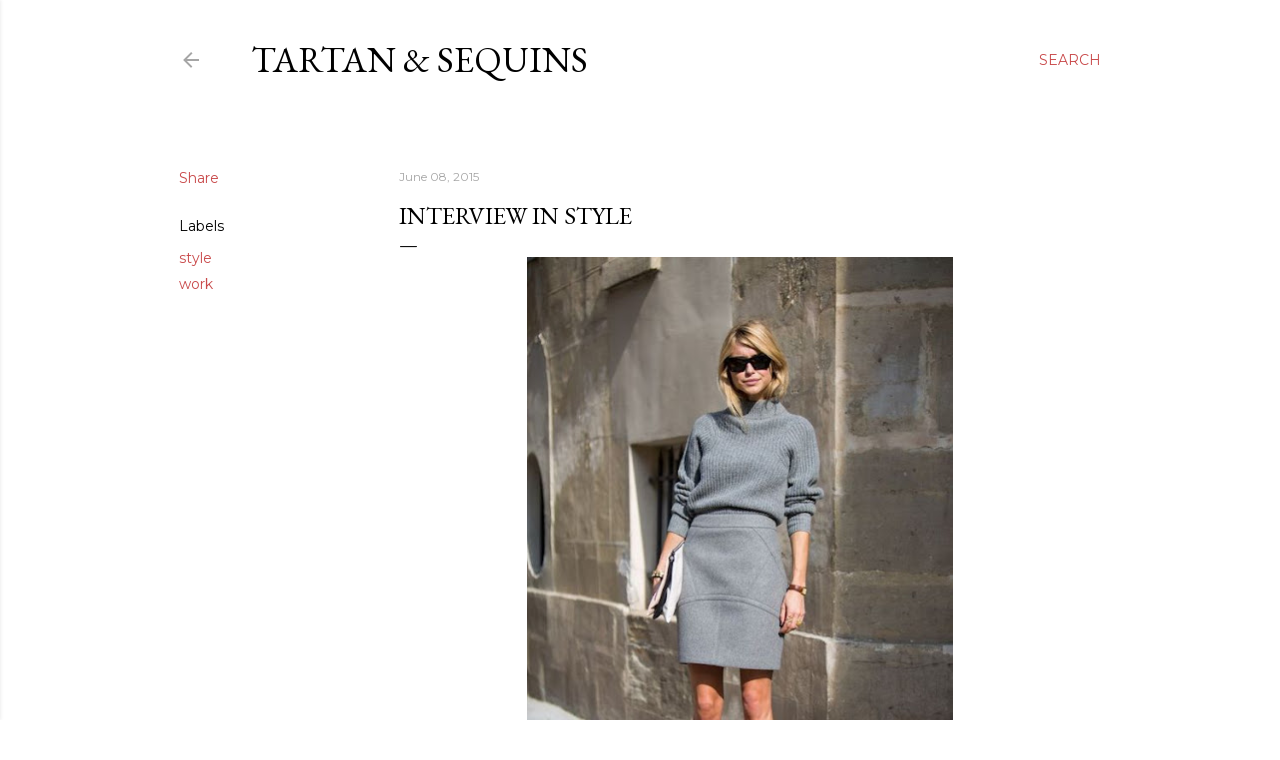

--- FILE ---
content_type: text/html; charset=UTF-8
request_url: http://www.tartanandsequins.com/2015/06/interview-in-style.html
body_size: 37947
content:
<!DOCTYPE html>
<html dir='ltr' lang='en'>
<head>
<meta content='width=device-width, initial-scale=1' name='viewport'/>
<title>Interview in Style </title>
<meta content='text/html; charset=UTF-8' http-equiv='Content-Type'/>
<!-- Chrome, Firefox OS and Opera -->
<meta content='#ffffff' name='theme-color'/>
<!-- Windows Phone -->
<meta content='#ffffff' name='msapplication-navbutton-color'/>
<meta content='blogger' name='generator'/>
<link href='http://www.tartanandsequins.com/favicon.ico' rel='icon' type='image/x-icon'/>
<link href='http://www.tartanandsequins.com/2015/06/interview-in-style.html' rel='canonical'/>
<link rel="alternate" type="application/atom+xml" title="Tartan &amp; Sequins - Atom" href="http://www.tartanandsequins.com/feeds/posts/default" />
<link rel="alternate" type="application/rss+xml" title="Tartan &amp; Sequins - RSS" href="http://www.tartanandsequins.com/feeds/posts/default?alt=rss" />
<link rel="service.post" type="application/atom+xml" title="Tartan &amp; Sequins - Atom" href="https://www.blogger.com/feeds/325870799209401793/posts/default" />

<link rel="alternate" type="application/atom+xml" title="Tartan &amp; Sequins - Atom" href="http://www.tartanandsequins.com/feeds/4986187079805920864/comments/default" />
<!--Can't find substitution for tag [blog.ieCssRetrofitLinks]-->
<link href='https://blogger.googleusercontent.com/img/b/R29vZ2xl/AVvXsEgXJMj4J2lziN1RuiiaijEOim2qpy-lvaClkYYVZ-IFHrl5GJFE1qHWyA3tdmrc3ZJBTgKhXKzgZU0ZNmGrAE72S0aHrI3brsFY7DAIhOMk4UtG_CfsiA6z2BRi0UkZXTAa1DSt6UjQuIvf/s640/c6b04134b6ac15ad61518c3f263decdd.jpg' rel='image_src'/>
<meta content='http://www.tartanandsequins.com/2015/06/interview-in-style.html' property='og:url'/>
<meta content='Interview in Style ' property='og:title'/>
<meta content='Tartan &amp; Sequins is the lifestyle blog of Julia Bayard Connelly. T&amp;S serves to provide readers with a daily dose of all things preppy and fabulous.' property='og:description'/>
<meta content='https://blogger.googleusercontent.com/img/b/R29vZ2xl/AVvXsEgXJMj4J2lziN1RuiiaijEOim2qpy-lvaClkYYVZ-IFHrl5GJFE1qHWyA3tdmrc3ZJBTgKhXKzgZU0ZNmGrAE72S0aHrI3brsFY7DAIhOMk4UtG_CfsiA6z2BRi0UkZXTAa1DSt6UjQuIvf/w1200-h630-p-k-no-nu/c6b04134b6ac15ad61518c3f263decdd.jpg' property='og:image'/>
<style type='text/css'>@font-face{font-family:'EB Garamond';font-style:normal;font-weight:400;font-display:swap;src:url(//fonts.gstatic.com/s/ebgaramond/v32/SlGDmQSNjdsmc35JDF1K5E55YMjF_7DPuGi-6_RkCY9_WamXgHlIbvw.woff2)format('woff2');unicode-range:U+0460-052F,U+1C80-1C8A,U+20B4,U+2DE0-2DFF,U+A640-A69F,U+FE2E-FE2F;}@font-face{font-family:'EB Garamond';font-style:normal;font-weight:400;font-display:swap;src:url(//fonts.gstatic.com/s/ebgaramond/v32/SlGDmQSNjdsmc35JDF1K5E55YMjF_7DPuGi-6_RkAI9_WamXgHlIbvw.woff2)format('woff2');unicode-range:U+0301,U+0400-045F,U+0490-0491,U+04B0-04B1,U+2116;}@font-face{font-family:'EB Garamond';font-style:normal;font-weight:400;font-display:swap;src:url(//fonts.gstatic.com/s/ebgaramond/v32/SlGDmQSNjdsmc35JDF1K5E55YMjF_7DPuGi-6_RkCI9_WamXgHlIbvw.woff2)format('woff2');unicode-range:U+1F00-1FFF;}@font-face{font-family:'EB Garamond';font-style:normal;font-weight:400;font-display:swap;src:url(//fonts.gstatic.com/s/ebgaramond/v32/SlGDmQSNjdsmc35JDF1K5E55YMjF_7DPuGi-6_RkB49_WamXgHlIbvw.woff2)format('woff2');unicode-range:U+0370-0377,U+037A-037F,U+0384-038A,U+038C,U+038E-03A1,U+03A3-03FF;}@font-face{font-family:'EB Garamond';font-style:normal;font-weight:400;font-display:swap;src:url(//fonts.gstatic.com/s/ebgaramond/v32/SlGDmQSNjdsmc35JDF1K5E55YMjF_7DPuGi-6_RkC49_WamXgHlIbvw.woff2)format('woff2');unicode-range:U+0102-0103,U+0110-0111,U+0128-0129,U+0168-0169,U+01A0-01A1,U+01AF-01B0,U+0300-0301,U+0303-0304,U+0308-0309,U+0323,U+0329,U+1EA0-1EF9,U+20AB;}@font-face{font-family:'EB Garamond';font-style:normal;font-weight:400;font-display:swap;src:url(//fonts.gstatic.com/s/ebgaramond/v32/SlGDmQSNjdsmc35JDF1K5E55YMjF_7DPuGi-6_RkCo9_WamXgHlIbvw.woff2)format('woff2');unicode-range:U+0100-02BA,U+02BD-02C5,U+02C7-02CC,U+02CE-02D7,U+02DD-02FF,U+0304,U+0308,U+0329,U+1D00-1DBF,U+1E00-1E9F,U+1EF2-1EFF,U+2020,U+20A0-20AB,U+20AD-20C0,U+2113,U+2C60-2C7F,U+A720-A7FF;}@font-face{font-family:'EB Garamond';font-style:normal;font-weight:400;font-display:swap;src:url(//fonts.gstatic.com/s/ebgaramond/v32/SlGDmQSNjdsmc35JDF1K5E55YMjF_7DPuGi-6_RkBI9_WamXgHlI.woff2)format('woff2');unicode-range:U+0000-00FF,U+0131,U+0152-0153,U+02BB-02BC,U+02C6,U+02DA,U+02DC,U+0304,U+0308,U+0329,U+2000-206F,U+20AC,U+2122,U+2191,U+2193,U+2212,U+2215,U+FEFF,U+FFFD;}@font-face{font-family:'Lora';font-style:normal;font-weight:400;font-display:swap;src:url(//fonts.gstatic.com/s/lora/v37/0QI6MX1D_JOuGQbT0gvTJPa787weuxJMkq18ndeYxZ2JTg.woff2)format('woff2');unicode-range:U+0460-052F,U+1C80-1C8A,U+20B4,U+2DE0-2DFF,U+A640-A69F,U+FE2E-FE2F;}@font-face{font-family:'Lora';font-style:normal;font-weight:400;font-display:swap;src:url(//fonts.gstatic.com/s/lora/v37/0QI6MX1D_JOuGQbT0gvTJPa787weuxJFkq18ndeYxZ2JTg.woff2)format('woff2');unicode-range:U+0301,U+0400-045F,U+0490-0491,U+04B0-04B1,U+2116;}@font-face{font-family:'Lora';font-style:normal;font-weight:400;font-display:swap;src:url(//fonts.gstatic.com/s/lora/v37/0QI6MX1D_JOuGQbT0gvTJPa787weuxI9kq18ndeYxZ2JTg.woff2)format('woff2');unicode-range:U+0302-0303,U+0305,U+0307-0308,U+0310,U+0312,U+0315,U+031A,U+0326-0327,U+032C,U+032F-0330,U+0332-0333,U+0338,U+033A,U+0346,U+034D,U+0391-03A1,U+03A3-03A9,U+03B1-03C9,U+03D1,U+03D5-03D6,U+03F0-03F1,U+03F4-03F5,U+2016-2017,U+2034-2038,U+203C,U+2040,U+2043,U+2047,U+2050,U+2057,U+205F,U+2070-2071,U+2074-208E,U+2090-209C,U+20D0-20DC,U+20E1,U+20E5-20EF,U+2100-2112,U+2114-2115,U+2117-2121,U+2123-214F,U+2190,U+2192,U+2194-21AE,U+21B0-21E5,U+21F1-21F2,U+21F4-2211,U+2213-2214,U+2216-22FF,U+2308-230B,U+2310,U+2319,U+231C-2321,U+2336-237A,U+237C,U+2395,U+239B-23B7,U+23D0,U+23DC-23E1,U+2474-2475,U+25AF,U+25B3,U+25B7,U+25BD,U+25C1,U+25CA,U+25CC,U+25FB,U+266D-266F,U+27C0-27FF,U+2900-2AFF,U+2B0E-2B11,U+2B30-2B4C,U+2BFE,U+3030,U+FF5B,U+FF5D,U+1D400-1D7FF,U+1EE00-1EEFF;}@font-face{font-family:'Lora';font-style:normal;font-weight:400;font-display:swap;src:url(//fonts.gstatic.com/s/lora/v37/0QI6MX1D_JOuGQbT0gvTJPa787weuxIvkq18ndeYxZ2JTg.woff2)format('woff2');unicode-range:U+0001-000C,U+000E-001F,U+007F-009F,U+20DD-20E0,U+20E2-20E4,U+2150-218F,U+2190,U+2192,U+2194-2199,U+21AF,U+21E6-21F0,U+21F3,U+2218-2219,U+2299,U+22C4-22C6,U+2300-243F,U+2440-244A,U+2460-24FF,U+25A0-27BF,U+2800-28FF,U+2921-2922,U+2981,U+29BF,U+29EB,U+2B00-2BFF,U+4DC0-4DFF,U+FFF9-FFFB,U+10140-1018E,U+10190-1019C,U+101A0,U+101D0-101FD,U+102E0-102FB,U+10E60-10E7E,U+1D2C0-1D2D3,U+1D2E0-1D37F,U+1F000-1F0FF,U+1F100-1F1AD,U+1F1E6-1F1FF,U+1F30D-1F30F,U+1F315,U+1F31C,U+1F31E,U+1F320-1F32C,U+1F336,U+1F378,U+1F37D,U+1F382,U+1F393-1F39F,U+1F3A7-1F3A8,U+1F3AC-1F3AF,U+1F3C2,U+1F3C4-1F3C6,U+1F3CA-1F3CE,U+1F3D4-1F3E0,U+1F3ED,U+1F3F1-1F3F3,U+1F3F5-1F3F7,U+1F408,U+1F415,U+1F41F,U+1F426,U+1F43F,U+1F441-1F442,U+1F444,U+1F446-1F449,U+1F44C-1F44E,U+1F453,U+1F46A,U+1F47D,U+1F4A3,U+1F4B0,U+1F4B3,U+1F4B9,U+1F4BB,U+1F4BF,U+1F4C8-1F4CB,U+1F4D6,U+1F4DA,U+1F4DF,U+1F4E3-1F4E6,U+1F4EA-1F4ED,U+1F4F7,U+1F4F9-1F4FB,U+1F4FD-1F4FE,U+1F503,U+1F507-1F50B,U+1F50D,U+1F512-1F513,U+1F53E-1F54A,U+1F54F-1F5FA,U+1F610,U+1F650-1F67F,U+1F687,U+1F68D,U+1F691,U+1F694,U+1F698,U+1F6AD,U+1F6B2,U+1F6B9-1F6BA,U+1F6BC,U+1F6C6-1F6CF,U+1F6D3-1F6D7,U+1F6E0-1F6EA,U+1F6F0-1F6F3,U+1F6F7-1F6FC,U+1F700-1F7FF,U+1F800-1F80B,U+1F810-1F847,U+1F850-1F859,U+1F860-1F887,U+1F890-1F8AD,U+1F8B0-1F8BB,U+1F8C0-1F8C1,U+1F900-1F90B,U+1F93B,U+1F946,U+1F984,U+1F996,U+1F9E9,U+1FA00-1FA6F,U+1FA70-1FA7C,U+1FA80-1FA89,U+1FA8F-1FAC6,U+1FACE-1FADC,U+1FADF-1FAE9,U+1FAF0-1FAF8,U+1FB00-1FBFF;}@font-face{font-family:'Lora';font-style:normal;font-weight:400;font-display:swap;src:url(//fonts.gstatic.com/s/lora/v37/0QI6MX1D_JOuGQbT0gvTJPa787weuxJOkq18ndeYxZ2JTg.woff2)format('woff2');unicode-range:U+0102-0103,U+0110-0111,U+0128-0129,U+0168-0169,U+01A0-01A1,U+01AF-01B0,U+0300-0301,U+0303-0304,U+0308-0309,U+0323,U+0329,U+1EA0-1EF9,U+20AB;}@font-face{font-family:'Lora';font-style:normal;font-weight:400;font-display:swap;src:url(//fonts.gstatic.com/s/lora/v37/0QI6MX1D_JOuGQbT0gvTJPa787weuxJPkq18ndeYxZ2JTg.woff2)format('woff2');unicode-range:U+0100-02BA,U+02BD-02C5,U+02C7-02CC,U+02CE-02D7,U+02DD-02FF,U+0304,U+0308,U+0329,U+1D00-1DBF,U+1E00-1E9F,U+1EF2-1EFF,U+2020,U+20A0-20AB,U+20AD-20C0,U+2113,U+2C60-2C7F,U+A720-A7FF;}@font-face{font-family:'Lora';font-style:normal;font-weight:400;font-display:swap;src:url(//fonts.gstatic.com/s/lora/v37/0QI6MX1D_JOuGQbT0gvTJPa787weuxJBkq18ndeYxZ0.woff2)format('woff2');unicode-range:U+0000-00FF,U+0131,U+0152-0153,U+02BB-02BC,U+02C6,U+02DA,U+02DC,U+0304,U+0308,U+0329,U+2000-206F,U+20AC,U+2122,U+2191,U+2193,U+2212,U+2215,U+FEFF,U+FFFD;}@font-face{font-family:'Montserrat';font-style:normal;font-weight:400;font-display:swap;src:url(//fonts.gstatic.com/s/montserrat/v31/JTUSjIg1_i6t8kCHKm459WRhyyTh89ZNpQ.woff2)format('woff2');unicode-range:U+0460-052F,U+1C80-1C8A,U+20B4,U+2DE0-2DFF,U+A640-A69F,U+FE2E-FE2F;}@font-face{font-family:'Montserrat';font-style:normal;font-weight:400;font-display:swap;src:url(//fonts.gstatic.com/s/montserrat/v31/JTUSjIg1_i6t8kCHKm459W1hyyTh89ZNpQ.woff2)format('woff2');unicode-range:U+0301,U+0400-045F,U+0490-0491,U+04B0-04B1,U+2116;}@font-face{font-family:'Montserrat';font-style:normal;font-weight:400;font-display:swap;src:url(//fonts.gstatic.com/s/montserrat/v31/JTUSjIg1_i6t8kCHKm459WZhyyTh89ZNpQ.woff2)format('woff2');unicode-range:U+0102-0103,U+0110-0111,U+0128-0129,U+0168-0169,U+01A0-01A1,U+01AF-01B0,U+0300-0301,U+0303-0304,U+0308-0309,U+0323,U+0329,U+1EA0-1EF9,U+20AB;}@font-face{font-family:'Montserrat';font-style:normal;font-weight:400;font-display:swap;src:url(//fonts.gstatic.com/s/montserrat/v31/JTUSjIg1_i6t8kCHKm459WdhyyTh89ZNpQ.woff2)format('woff2');unicode-range:U+0100-02BA,U+02BD-02C5,U+02C7-02CC,U+02CE-02D7,U+02DD-02FF,U+0304,U+0308,U+0329,U+1D00-1DBF,U+1E00-1E9F,U+1EF2-1EFF,U+2020,U+20A0-20AB,U+20AD-20C0,U+2113,U+2C60-2C7F,U+A720-A7FF;}@font-face{font-family:'Montserrat';font-style:normal;font-weight:400;font-display:swap;src:url(//fonts.gstatic.com/s/montserrat/v31/JTUSjIg1_i6t8kCHKm459WlhyyTh89Y.woff2)format('woff2');unicode-range:U+0000-00FF,U+0131,U+0152-0153,U+02BB-02BC,U+02C6,U+02DA,U+02DC,U+0304,U+0308,U+0329,U+2000-206F,U+20AC,U+2122,U+2191,U+2193,U+2212,U+2215,U+FEFF,U+FFFD;}@font-face{font-family:'Montserrat';font-style:normal;font-weight:700;font-display:swap;src:url(//fonts.gstatic.com/s/montserrat/v31/JTUSjIg1_i6t8kCHKm459WRhyyTh89ZNpQ.woff2)format('woff2');unicode-range:U+0460-052F,U+1C80-1C8A,U+20B4,U+2DE0-2DFF,U+A640-A69F,U+FE2E-FE2F;}@font-face{font-family:'Montserrat';font-style:normal;font-weight:700;font-display:swap;src:url(//fonts.gstatic.com/s/montserrat/v31/JTUSjIg1_i6t8kCHKm459W1hyyTh89ZNpQ.woff2)format('woff2');unicode-range:U+0301,U+0400-045F,U+0490-0491,U+04B0-04B1,U+2116;}@font-face{font-family:'Montserrat';font-style:normal;font-weight:700;font-display:swap;src:url(//fonts.gstatic.com/s/montserrat/v31/JTUSjIg1_i6t8kCHKm459WZhyyTh89ZNpQ.woff2)format('woff2');unicode-range:U+0102-0103,U+0110-0111,U+0128-0129,U+0168-0169,U+01A0-01A1,U+01AF-01B0,U+0300-0301,U+0303-0304,U+0308-0309,U+0323,U+0329,U+1EA0-1EF9,U+20AB;}@font-face{font-family:'Montserrat';font-style:normal;font-weight:700;font-display:swap;src:url(//fonts.gstatic.com/s/montserrat/v31/JTUSjIg1_i6t8kCHKm459WdhyyTh89ZNpQ.woff2)format('woff2');unicode-range:U+0100-02BA,U+02BD-02C5,U+02C7-02CC,U+02CE-02D7,U+02DD-02FF,U+0304,U+0308,U+0329,U+1D00-1DBF,U+1E00-1E9F,U+1EF2-1EFF,U+2020,U+20A0-20AB,U+20AD-20C0,U+2113,U+2C60-2C7F,U+A720-A7FF;}@font-face{font-family:'Montserrat';font-style:normal;font-weight:700;font-display:swap;src:url(//fonts.gstatic.com/s/montserrat/v31/JTUSjIg1_i6t8kCHKm459WlhyyTh89Y.woff2)format('woff2');unicode-range:U+0000-00FF,U+0131,U+0152-0153,U+02BB-02BC,U+02C6,U+02DA,U+02DC,U+0304,U+0308,U+0329,U+2000-206F,U+20AC,U+2122,U+2191,U+2193,U+2212,U+2215,U+FEFF,U+FFFD;}</style>
<style id='page-skin-1' type='text/css'><!--
/*! normalize.css v3.0.1 | MIT License | git.io/normalize */html{font-family:sans-serif;-ms-text-size-adjust:100%;-webkit-text-size-adjust:100%}body{margin:0}article,aside,details,figcaption,figure,footer,header,hgroup,main,nav,section,summary{display:block}audio,canvas,progress,video{display:inline-block;vertical-align:baseline}audio:not([controls]){display:none;height:0}[hidden],template{display:none}a{background:transparent}a:active,a:hover{outline:0}abbr[title]{border-bottom:1px dotted}b,strong{font-weight:bold}dfn{font-style:italic}h1{font-size:2em;margin:.67em 0}mark{background:#ff0;color:#000}small{font-size:80%}sub,sup{font-size:75%;line-height:0;position:relative;vertical-align:baseline}sup{top:-0.5em}sub{bottom:-0.25em}img{border:0}svg:not(:root){overflow:hidden}figure{margin:1em 40px}hr{-moz-box-sizing:content-box;box-sizing:content-box;height:0}pre{overflow:auto}code,kbd,pre,samp{font-family:monospace,monospace;font-size:1em}button,input,optgroup,select,textarea{color:inherit;font:inherit;margin:0}button{overflow:visible}button,select{text-transform:none}button,html input[type="button"],input[type="reset"],input[type="submit"]{-webkit-appearance:button;cursor:pointer}button[disabled],html input[disabled]{cursor:default}button::-moz-focus-inner,input::-moz-focus-inner{border:0;padding:0}input{line-height:normal}input[type="checkbox"],input[type="radio"]{box-sizing:border-box;padding:0}input[type="number"]::-webkit-inner-spin-button,input[type="number"]::-webkit-outer-spin-button{height:auto}input[type="search"]{-webkit-appearance:textfield;-moz-box-sizing:content-box;-webkit-box-sizing:content-box;box-sizing:content-box}input[type="search"]::-webkit-search-cancel-button,input[type="search"]::-webkit-search-decoration{-webkit-appearance:none}fieldset{border:1px solid #c0c0c0;margin:0 2px;padding:.35em .625em .75em}legend{border:0;padding:0}textarea{overflow:auto}optgroup{font-weight:bold}table{border-collapse:collapse;border-spacing:0}td,th{padding:0}
/*!************************************************
* Blogger Template Style
* Name: Soho
**************************************************/
body{
overflow-wrap:break-word;
word-break:break-word;
word-wrap:break-word
}
.hidden{
display:none
}
.invisible{
visibility:hidden
}
.container::after,.float-container::after{
clear:both;
content:"";
display:table
}
.clearboth{
clear:both
}
#comments .comment .comment-actions,.subscribe-popup .FollowByEmail .follow-by-email-submit{
background:0 0;
border:0;
box-shadow:none;
color:#c94a4b;
cursor:pointer;
font-size:14px;
font-weight:700;
outline:0;
text-decoration:none;
text-transform:uppercase;
width:auto
}
.dim-overlay{
background-color:rgba(0,0,0,.54);
height:100vh;
left:0;
position:fixed;
top:0;
width:100%
}
#sharing-dim-overlay{
background-color:transparent
}
input::-ms-clear{
display:none
}
.blogger-logo,.svg-icon-24.blogger-logo{
fill:#ff9800;
opacity:1
}
.loading-spinner-large{
-webkit-animation:mspin-rotate 1.568s infinite linear;
animation:mspin-rotate 1.568s infinite linear;
height:48px;
overflow:hidden;
position:absolute;
width:48px;
z-index:200
}
.loading-spinner-large>div{
-webkit-animation:mspin-revrot 5332ms infinite steps(4);
animation:mspin-revrot 5332ms infinite steps(4)
}
.loading-spinner-large>div>div{
-webkit-animation:mspin-singlecolor-large-film 1333ms infinite steps(81);
animation:mspin-singlecolor-large-film 1333ms infinite steps(81);
background-size:100%;
height:48px;
width:3888px
}
.mspin-black-large>div>div,.mspin-grey_54-large>div>div{
background-image:url(https://www.blogblog.com/indie/mspin_black_large.svg)
}
.mspin-white-large>div>div{
background-image:url(https://www.blogblog.com/indie/mspin_white_large.svg)
}
.mspin-grey_54-large{
opacity:.54
}
@-webkit-keyframes mspin-singlecolor-large-film{
from{
-webkit-transform:translateX(0);
transform:translateX(0)
}
to{
-webkit-transform:translateX(-3888px);
transform:translateX(-3888px)
}
}
@keyframes mspin-singlecolor-large-film{
from{
-webkit-transform:translateX(0);
transform:translateX(0)
}
to{
-webkit-transform:translateX(-3888px);
transform:translateX(-3888px)
}
}
@-webkit-keyframes mspin-rotate{
from{
-webkit-transform:rotate(0);
transform:rotate(0)
}
to{
-webkit-transform:rotate(360deg);
transform:rotate(360deg)
}
}
@keyframes mspin-rotate{
from{
-webkit-transform:rotate(0);
transform:rotate(0)
}
to{
-webkit-transform:rotate(360deg);
transform:rotate(360deg)
}
}
@-webkit-keyframes mspin-revrot{
from{
-webkit-transform:rotate(0);
transform:rotate(0)
}
to{
-webkit-transform:rotate(-360deg);
transform:rotate(-360deg)
}
}
@keyframes mspin-revrot{
from{
-webkit-transform:rotate(0);
transform:rotate(0)
}
to{
-webkit-transform:rotate(-360deg);
transform:rotate(-360deg)
}
}
.skip-navigation{
background-color:#fff;
box-sizing:border-box;
color:#000;
display:block;
height:0;
left:0;
line-height:50px;
overflow:hidden;
padding-top:0;
position:fixed;
text-align:center;
top:0;
-webkit-transition:box-shadow .3s,height .3s,padding-top .3s;
transition:box-shadow .3s,height .3s,padding-top .3s;
width:100%;
z-index:900
}
.skip-navigation:focus{
box-shadow:0 4px 5px 0 rgba(0,0,0,.14),0 1px 10px 0 rgba(0,0,0,.12),0 2px 4px -1px rgba(0,0,0,.2);
height:50px
}
#main{
outline:0
}
.main-heading{
position:absolute;
clip:rect(1px,1px,1px,1px);
padding:0;
border:0;
height:1px;
width:1px;
overflow:hidden
}
.Attribution{
margin-top:1em;
text-align:center
}
.Attribution .blogger img,.Attribution .blogger svg{
vertical-align:bottom
}
.Attribution .blogger img{
margin-right:.5em
}
.Attribution div{
line-height:24px;
margin-top:.5em
}
.Attribution .copyright,.Attribution .image-attribution{
font-size:.7em;
margin-top:1.5em
}
.BLOG_mobile_video_class{
display:none
}
.bg-photo{
background-attachment:scroll!important
}
body .CSS_LIGHTBOX{
z-index:900
}
.extendable .show-less,.extendable .show-more{
border-color:#c94a4b;
color:#c94a4b;
margin-top:8px
}
.extendable .show-less.hidden,.extendable .show-more.hidden{
display:none
}
.inline-ad{
display:none;
max-width:100%;
overflow:hidden
}
.adsbygoogle{
display:block
}
#cookieChoiceInfo{
bottom:0;
top:auto
}
iframe.b-hbp-video{
border:0
}
.post-body img{
max-width:100%
}
.post-body iframe{
max-width:100%
}
.post-body a[imageanchor="1"]{
display:inline-block
}
.byline{
margin-right:1em
}
.byline:last-child{
margin-right:0
}
.link-copied-dialog{
max-width:520px;
outline:0
}
.link-copied-dialog .modal-dialog-buttons{
margin-top:8px
}
.link-copied-dialog .goog-buttonset-default{
background:0 0;
border:0
}
.link-copied-dialog .goog-buttonset-default:focus{
outline:0
}
.paging-control-container{
margin-bottom:16px
}
.paging-control-container .paging-control{
display:inline-block
}
.paging-control-container .comment-range-text::after,.paging-control-container .paging-control{
color:#c94a4b
}
.paging-control-container .comment-range-text,.paging-control-container .paging-control{
margin-right:8px
}
.paging-control-container .comment-range-text::after,.paging-control-container .paging-control::after{
content:"\b7";
cursor:default;
padding-left:8px;
pointer-events:none
}
.paging-control-container .comment-range-text:last-child::after,.paging-control-container .paging-control:last-child::after{
content:none
}
.byline.reactions iframe{
height:20px
}
.b-notification{
color:#000;
background-color:#fff;
border-bottom:solid 1px #000;
box-sizing:border-box;
padding:16px 32px;
text-align:center
}
.b-notification.visible{
-webkit-transition:margin-top .3s cubic-bezier(.4,0,.2,1);
transition:margin-top .3s cubic-bezier(.4,0,.2,1)
}
.b-notification.invisible{
position:absolute
}
.b-notification-close{
position:absolute;
right:8px;
top:8px
}
.no-posts-message{
line-height:40px;
text-align:center
}
@media screen and (max-width:1162px){
body.item-view .post-body a[imageanchor="1"][style*="float: left;"],body.item-view .post-body a[imageanchor="1"][style*="float: right;"]{
float:none!important;
clear:none!important
}
body.item-view .post-body a[imageanchor="1"] img{
display:block;
height:auto;
margin:0 auto
}
body.item-view .post-body>.separator:first-child>a[imageanchor="1"]:first-child{
margin-top:20px
}
.post-body a[imageanchor]{
display:block
}
body.item-view .post-body a[imageanchor="1"]{
margin-left:0!important;
margin-right:0!important
}
body.item-view .post-body a[imageanchor="1"]+a[imageanchor="1"]{
margin-top:16px
}
}
.item-control{
display:none
}
#comments{
border-top:1px dashed rgba(0,0,0,.54);
margin-top:20px;
padding:20px
}
#comments .comment-thread ol{
margin:0;
padding-left:0;
padding-left:0
}
#comments .comment .comment-replybox-single,#comments .comment-thread .comment-replies{
margin-left:60px
}
#comments .comment-thread .thread-count{
display:none
}
#comments .comment{
list-style-type:none;
padding:0 0 30px;
position:relative
}
#comments .comment .comment{
padding-bottom:8px
}
.comment .avatar-image-container{
position:absolute
}
.comment .avatar-image-container img{
border-radius:50%
}
.avatar-image-container svg,.comment .avatar-image-container .avatar-icon{
border-radius:50%;
border:solid 1px #000000;
box-sizing:border-box;
fill:#000000;
height:35px;
margin:0;
padding:7px;
width:35px
}
.comment .comment-block{
margin-top:10px;
margin-left:60px;
padding-bottom:0
}
#comments .comment-author-header-wrapper{
margin-left:40px
}
#comments .comment .thread-expanded .comment-block{
padding-bottom:20px
}
#comments .comment .comment-header .user,#comments .comment .comment-header .user a{
color:#000000;
font-style:normal;
font-weight:700
}
#comments .comment .comment-actions{
bottom:0;
margin-bottom:15px;
position:absolute
}
#comments .comment .comment-actions>*{
margin-right:8px
}
#comments .comment .comment-header .datetime{
bottom:0;
color:rgba(90, 90, 90, 0.54);
display:inline-block;
font-size:13px;
font-style:italic;
margin-left:8px
}
#comments .comment .comment-footer .comment-timestamp a,#comments .comment .comment-header .datetime a{
color:rgba(90, 90, 90, 0.54)
}
#comments .comment .comment-content,.comment .comment-body{
margin-top:12px;
word-break:break-word
}
.comment-body{
margin-bottom:12px
}
#comments.embed[data-num-comments="0"]{
border:0;
margin-top:0;
padding-top:0
}
#comments.embed[data-num-comments="0"] #comment-post-message,#comments.embed[data-num-comments="0"] div.comment-form>p,#comments.embed[data-num-comments="0"] p.comment-footer{
display:none
}
#comment-editor-src{
display:none
}
.comments .comments-content .loadmore.loaded{
max-height:0;
opacity:0;
overflow:hidden
}
.extendable .remaining-items{
height:0;
overflow:hidden;
-webkit-transition:height .3s cubic-bezier(.4,0,.2,1);
transition:height .3s cubic-bezier(.4,0,.2,1)
}
.extendable .remaining-items.expanded{
height:auto
}
.svg-icon-24,.svg-icon-24-button{
cursor:pointer;
height:24px;
width:24px;
min-width:24px
}
.touch-icon{
margin:-12px;
padding:12px
}
.touch-icon:active,.touch-icon:focus{
background-color:rgba(153,153,153,.4);
border-radius:50%
}
svg:not(:root).touch-icon{
overflow:visible
}
html[dir=rtl] .rtl-reversible-icon{
-webkit-transform:scaleX(-1);
-ms-transform:scaleX(-1);
transform:scaleX(-1)
}
.svg-icon-24-button,.touch-icon-button{
background:0 0;
border:0;
margin:0;
outline:0;
padding:0
}
.touch-icon-button .touch-icon:active,.touch-icon-button .touch-icon:focus{
background-color:transparent
}
.touch-icon-button:active .touch-icon,.touch-icon-button:focus .touch-icon{
background-color:rgba(153,153,153,.4);
border-radius:50%
}
.Profile .default-avatar-wrapper .avatar-icon{
border-radius:50%;
border:solid 1px #000000;
box-sizing:border-box;
fill:#000000;
margin:0
}
.Profile .individual .default-avatar-wrapper .avatar-icon{
padding:25px
}
.Profile .individual .avatar-icon,.Profile .individual .profile-img{
height:120px;
width:120px
}
.Profile .team .default-avatar-wrapper .avatar-icon{
padding:8px
}
.Profile .team .avatar-icon,.Profile .team .default-avatar-wrapper,.Profile .team .profile-img{
height:40px;
width:40px
}
.snippet-container{
margin:0;
position:relative;
overflow:hidden
}
.snippet-fade{
bottom:0;
box-sizing:border-box;
position:absolute;
width:96px
}
.snippet-fade{
right:0
}
.snippet-fade:after{
content:"\2026"
}
.snippet-fade:after{
float:right
}
.centered-top-container.sticky{
left:0;
position:fixed;
right:0;
top:0;
width:auto;
z-index:50;
-webkit-transition-property:opacity,-webkit-transform;
transition-property:opacity,-webkit-transform;
transition-property:transform,opacity;
transition-property:transform,opacity,-webkit-transform;
-webkit-transition-duration:.2s;
transition-duration:.2s;
-webkit-transition-timing-function:cubic-bezier(.4,0,.2,1);
transition-timing-function:cubic-bezier(.4,0,.2,1)
}
.centered-top-placeholder{
display:none
}
.collapsed-header .centered-top-placeholder{
display:block
}
.centered-top-container .Header .replaced h1,.centered-top-placeholder .Header .replaced h1{
display:none
}
.centered-top-container.sticky .Header .replaced h1{
display:block
}
.centered-top-container.sticky .Header .header-widget{
background:0 0
}
.centered-top-container.sticky .Header .header-image-wrapper{
display:none
}
.centered-top-container img,.centered-top-placeholder img{
max-width:100%
}
.collapsible{
-webkit-transition:height .3s cubic-bezier(.4,0,.2,1);
transition:height .3s cubic-bezier(.4,0,.2,1)
}
.collapsible,.collapsible>summary{
display:block;
overflow:hidden
}
.collapsible>:not(summary){
display:none
}
.collapsible[open]>:not(summary){
display:block
}
.collapsible:focus,.collapsible>summary:focus{
outline:0
}
.collapsible>summary{
cursor:pointer;
display:block;
padding:0
}
.collapsible:focus>summary,.collapsible>summary:focus{
background-color:transparent
}
.collapsible>summary::-webkit-details-marker{
display:none
}
.collapsible-title{
-webkit-box-align:center;
-webkit-align-items:center;
-ms-flex-align:center;
align-items:center;
display:-webkit-box;
display:-webkit-flex;
display:-ms-flexbox;
display:flex
}
.collapsible-title .title{
-webkit-box-flex:1;
-webkit-flex:1 1 auto;
-ms-flex:1 1 auto;
flex:1 1 auto;
-webkit-box-ordinal-group:1;
-webkit-order:0;
-ms-flex-order:0;
order:0;
overflow:hidden;
text-overflow:ellipsis;
white-space:nowrap
}
.collapsible-title .chevron-down,.collapsible[open] .collapsible-title .chevron-up{
display:block
}
.collapsible-title .chevron-up,.collapsible[open] .collapsible-title .chevron-down{
display:none
}
.flat-button{
cursor:pointer;
display:inline-block;
font-weight:700;
text-transform:uppercase;
border-radius:2px;
padding:8px;
margin:-8px
}
.flat-icon-button{
background:0 0;
border:0;
margin:0;
outline:0;
padding:0;
margin:-12px;
padding:12px;
cursor:pointer;
box-sizing:content-box;
display:inline-block;
line-height:0
}
.flat-icon-button,.flat-icon-button .splash-wrapper{
border-radius:50%
}
.flat-icon-button .splash.animate{
-webkit-animation-duration:.3s;
animation-duration:.3s
}
.overflowable-container{
max-height:28px;
overflow:hidden;
position:relative
}
.overflow-button{
cursor:pointer
}
#overflowable-dim-overlay{
background:0 0
}
.overflow-popup{
box-shadow:0 2px 2px 0 rgba(0,0,0,.14),0 3px 1px -2px rgba(0,0,0,.2),0 1px 5px 0 rgba(0,0,0,.12);
background-color:#ffffff;
left:0;
max-width:calc(100% - 32px);
position:absolute;
top:0;
visibility:hidden;
z-index:101
}
.overflow-popup ul{
list-style:none
}
.overflow-popup .tabs li,.overflow-popup li{
display:block;
height:auto
}
.overflow-popup .tabs li{
padding-left:0;
padding-right:0
}
.overflow-button.hidden,.overflow-popup .tabs li.hidden,.overflow-popup li.hidden{
display:none
}
.search{
display:-webkit-box;
display:-webkit-flex;
display:-ms-flexbox;
display:flex;
line-height:24px;
width:24px
}
.search.focused{
width:100%
}
.search.focused .section{
width:100%
}
.search form{
z-index:101
}
.search h3{
display:none
}
.search form{
display:-webkit-box;
display:-webkit-flex;
display:-ms-flexbox;
display:flex;
-webkit-box-flex:1;
-webkit-flex:1 0 0;
-ms-flex:1 0 0px;
flex:1 0 0;
border-bottom:solid 1px transparent;
padding-bottom:8px
}
.search form>*{
display:none
}
.search.focused form>*{
display:block
}
.search .search-input label{
display:none
}
.centered-top-placeholder.cloned .search form{
z-index:30
}
.search.focused form{
border-color:rgba(90, 90, 90, 0.54);
position:relative;
width:auto
}
.collapsed-header .centered-top-container .search.focused form{
border-bottom-color:transparent
}
.search-expand{
-webkit-box-flex:0;
-webkit-flex:0 0 auto;
-ms-flex:0 0 auto;
flex:0 0 auto
}
.search-expand-text{
display:none
}
.search-close{
display:inline;
vertical-align:middle
}
.search-input{
-webkit-box-flex:1;
-webkit-flex:1 0 1px;
-ms-flex:1 0 1px;
flex:1 0 1px
}
.search-input input{
background:0 0;
border:0;
box-sizing:border-box;
color:rgba(90, 90, 90, 0.54);
display:inline-block;
outline:0;
width:calc(100% - 48px)
}
.search-input input.no-cursor{
color:transparent;
text-shadow:0 0 0 rgba(90, 90, 90, 0.54)
}
.collapsed-header .centered-top-container .search-action,.collapsed-header .centered-top-container .search-input input{
color:rgba(90, 90, 90, 0.54)
}
.collapsed-header .centered-top-container .search-input input.no-cursor{
color:transparent;
text-shadow:0 0 0 rgba(90, 90, 90, 0.54)
}
.collapsed-header .centered-top-container .search-input input.no-cursor:focus,.search-input input.no-cursor:focus{
outline:0
}
.search-focused>*{
visibility:hidden
}
.search-focused .search,.search-focused .search-icon{
visibility:visible
}
.search.focused .search-action{
display:block
}
.search.focused .search-action:disabled{
opacity:.3
}
.widget.Sharing .sharing-button{
display:none
}
.widget.Sharing .sharing-buttons li{
padding:0
}
.widget.Sharing .sharing-buttons li span{
display:none
}
.post-share-buttons{
position:relative
}
.centered-bottom .share-buttons .svg-icon-24,.share-buttons .svg-icon-24{
fill:#000000
}
.sharing-open.touch-icon-button:active .touch-icon,.sharing-open.touch-icon-button:focus .touch-icon{
background-color:transparent
}
.share-buttons{
background-color:#ffffff;
border-radius:2px;
box-shadow:0 2px 2px 0 rgba(0,0,0,.14),0 3px 1px -2px rgba(0,0,0,.2),0 1px 5px 0 rgba(0,0,0,.12);
color:#000000;
list-style:none;
margin:0;
padding:8px 0;
position:absolute;
top:-11px;
min-width:200px;
z-index:101
}
.share-buttons.hidden{
display:none
}
.sharing-button{
background:0 0;
border:0;
margin:0;
outline:0;
padding:0;
cursor:pointer
}
.share-buttons li{
margin:0;
height:48px
}
.share-buttons li:last-child{
margin-bottom:0
}
.share-buttons li .sharing-platform-button{
box-sizing:border-box;
cursor:pointer;
display:block;
height:100%;
margin-bottom:0;
padding:0 16px;
position:relative;
width:100%
}
.share-buttons li .sharing-platform-button:focus,.share-buttons li .sharing-platform-button:hover{
background-color:rgba(128,128,128,.1);
outline:0
}
.share-buttons li svg[class*=" sharing-"],.share-buttons li svg[class^=sharing-]{
position:absolute;
top:10px
}
.share-buttons li span.sharing-platform-button{
position:relative;
top:0
}
.share-buttons li .platform-sharing-text{
display:block;
font-size:16px;
line-height:48px;
white-space:nowrap
}
.share-buttons li .platform-sharing-text{
margin-left:56px
}
.sidebar-container{
background-color:#f7f7f7;
max-width:284px;
overflow-y:auto;
-webkit-transition-property:-webkit-transform;
transition-property:-webkit-transform;
transition-property:transform;
transition-property:transform,-webkit-transform;
-webkit-transition-duration:.3s;
transition-duration:.3s;
-webkit-transition-timing-function:cubic-bezier(0,0,.2,1);
transition-timing-function:cubic-bezier(0,0,.2,1);
width:284px;
z-index:101;
-webkit-overflow-scrolling:touch
}
.sidebar-container .navigation{
line-height:0;
padding:16px
}
.sidebar-container .sidebar-back{
cursor:pointer
}
.sidebar-container .widget{
background:0 0;
margin:0 16px;
padding:16px 0
}
.sidebar-container .widget .title{
color:rgba(90, 90, 90, 0.54);
margin:0
}
.sidebar-container .widget ul{
list-style:none;
margin:0;
padding:0
}
.sidebar-container .widget ul ul{
margin-left:1em
}
.sidebar-container .widget li{
font-size:16px;
line-height:normal
}
.sidebar-container .widget+.widget{
border-top:1px dashed rgba(90, 90, 90, 0.54)
}
.BlogArchive li{
margin:16px 0
}
.BlogArchive li:last-child{
margin-bottom:0
}
.Label li a{
display:inline-block
}
.BlogArchive .post-count,.Label .label-count{
float:right;
margin-left:.25em
}
.BlogArchive .post-count::before,.Label .label-count::before{
content:"("
}
.BlogArchive .post-count::after,.Label .label-count::after{
content:")"
}
.widget.Translate .skiptranslate>div{
display:block!important
}
.widget.Profile .profile-link{
display:-webkit-box;
display:-webkit-flex;
display:-ms-flexbox;
display:flex
}
.widget.Profile .team-member .default-avatar-wrapper,.widget.Profile .team-member .profile-img{
-webkit-box-flex:0;
-webkit-flex:0 0 auto;
-ms-flex:0 0 auto;
flex:0 0 auto;
margin-right:1em
}
.widget.Profile .individual .profile-link{
-webkit-box-orient:vertical;
-webkit-box-direction:normal;
-webkit-flex-direction:column;
-ms-flex-direction:column;
flex-direction:column
}
.widget.Profile .team .profile-link .profile-name{
-webkit-align-self:center;
-ms-flex-item-align:center;
align-self:center;
display:block;
-webkit-box-flex:1;
-webkit-flex:1 1 auto;
-ms-flex:1 1 auto;
flex:1 1 auto
}
.dim-overlay{
background-color:rgba(0,0,0,.54);
z-index:100
}
body.sidebar-visible{
overflow-y:hidden
}
@media screen and (max-width:1439px){
.sidebar-container{
bottom:0;
position:fixed;
top:0;
left:0;
right:auto
}
.sidebar-container.sidebar-invisible{
-webkit-transition-timing-function:cubic-bezier(.4,0,.6,1);
transition-timing-function:cubic-bezier(.4,0,.6,1)
}
html[dir=ltr] .sidebar-container.sidebar-invisible{
-webkit-transform:translateX(-284px);
-ms-transform:translateX(-284px);
transform:translateX(-284px)
}
html[dir=rtl] .sidebar-container.sidebar-invisible{
-webkit-transform:translateX(284px);
-ms-transform:translateX(284px);
transform:translateX(284px)
}
}
@media screen and (min-width:1440px){
.sidebar-container{
position:absolute;
top:0;
left:0;
right:auto
}
.sidebar-container .navigation{
display:none
}
}
.dialog{
box-shadow:0 2px 2px 0 rgba(0,0,0,.14),0 3px 1px -2px rgba(0,0,0,.2),0 1px 5px 0 rgba(0,0,0,.12);
background:#ffffff;
box-sizing:border-box;
color:#000000;
padding:30px;
position:fixed;
text-align:center;
width:calc(100% - 24px);
z-index:101
}
.dialog input[type=email],.dialog input[type=text]{
background-color:transparent;
border:0;
border-bottom:solid 1px rgba(0,0,0,.12);
color:#000000;
display:block;
font-family:EB Garamond, serif;
font-size:16px;
line-height:24px;
margin:auto;
padding-bottom:7px;
outline:0;
text-align:center;
width:100%
}
.dialog input[type=email]::-webkit-input-placeholder,.dialog input[type=text]::-webkit-input-placeholder{
color:#000000
}
.dialog input[type=email]::-moz-placeholder,.dialog input[type=text]::-moz-placeholder{
color:#000000
}
.dialog input[type=email]:-ms-input-placeholder,.dialog input[type=text]:-ms-input-placeholder{
color:#000000
}
.dialog input[type=email]::-ms-input-placeholder,.dialog input[type=text]::-ms-input-placeholder{
color:#000000
}
.dialog input[type=email]::placeholder,.dialog input[type=text]::placeholder{
color:#000000
}
.dialog input[type=email]:focus,.dialog input[type=text]:focus{
border-bottom:solid 2px #c94a4b;
padding-bottom:6px
}
.dialog input.no-cursor{
color:transparent;
text-shadow:0 0 0 #000000
}
.dialog input.no-cursor:focus{
outline:0
}
.dialog input.no-cursor:focus{
outline:0
}
.dialog input[type=submit]{
font-family:EB Garamond, serif
}
.dialog .goog-buttonset-default{
color:#c94a4b
}
.subscribe-popup{
max-width:364px
}
.subscribe-popup h3{
color:#000000;
font-size:1.8em;
margin-top:0
}
.subscribe-popup .FollowByEmail h3{
display:none
}
.subscribe-popup .FollowByEmail .follow-by-email-submit{
color:#c94a4b;
display:inline-block;
margin:0 auto;
margin-top:24px;
width:auto;
white-space:normal
}
.subscribe-popup .FollowByEmail .follow-by-email-submit:disabled{
cursor:default;
opacity:.3
}
@media (max-width:800px){
.blog-name div.widget.Subscribe{
margin-bottom:16px
}
body.item-view .blog-name div.widget.Subscribe{
margin:8px auto 16px auto;
width:100%
}
}
body#layout .bg-photo,body#layout .bg-photo-overlay{
display:none
}
body#layout .page_body{
padding:0;
position:relative;
top:0
}
body#layout .page{
display:inline-block;
left:inherit;
position:relative;
vertical-align:top;
width:540px
}
body#layout .centered{
max-width:954px
}
body#layout .navigation{
display:none
}
body#layout .sidebar-container{
display:inline-block;
width:40%
}
body#layout .hamburger-menu,body#layout .search{
display:none
}
body{
background-color:#ffffff;
color:#000000;
font:normal 400 20px EB Garamond, serif;
height:100%;
margin:0;
min-height:100vh
}
h1,h2,h3,h4,h5,h6{
font-weight:400
}
a{
color:#c94a4b;
text-decoration:none
}
.dim-overlay{
z-index:100
}
body.sidebar-visible .page_body{
overflow-y:scroll
}
.widget .title{
color:rgba(90, 90, 90, 0.54);
font:normal 400 12px Montserrat, sans-serif
}
.extendable .show-less,.extendable .show-more{
color:#c94a4b;
font:normal 400 12px Montserrat, sans-serif;
margin:12px -8px 0 -8px;
text-transform:uppercase
}
.footer .widget,.main .widget{
margin:50px 0
}
.main .widget .title{
text-transform:uppercase
}
.inline-ad{
display:block;
margin-top:50px
}
.adsbygoogle{
text-align:center
}
.page_body{
display:-webkit-box;
display:-webkit-flex;
display:-ms-flexbox;
display:flex;
-webkit-box-orient:vertical;
-webkit-box-direction:normal;
-webkit-flex-direction:column;
-ms-flex-direction:column;
flex-direction:column;
min-height:100vh;
position:relative;
z-index:20
}
.page_body>*{
-webkit-box-flex:0;
-webkit-flex:0 0 auto;
-ms-flex:0 0 auto;
flex:0 0 auto
}
.page_body>#footer{
margin-top:auto
}
.centered-bottom,.centered-top{
margin:0 32px;
max-width:100%
}
.centered-top{
padding-bottom:12px;
padding-top:12px
}
.sticky .centered-top{
padding-bottom:0;
padding-top:0
}
.centered-top-container,.centered-top-placeholder{
background:#ffffff
}
.centered-top{
display:-webkit-box;
display:-webkit-flex;
display:-ms-flexbox;
display:flex;
-webkit-flex-wrap:wrap;
-ms-flex-wrap:wrap;
flex-wrap:wrap;
-webkit-box-pack:justify;
-webkit-justify-content:space-between;
-ms-flex-pack:justify;
justify-content:space-between;
position:relative
}
.sticky .centered-top{
-webkit-flex-wrap:nowrap;
-ms-flex-wrap:nowrap;
flex-wrap:nowrap
}
.centered-top-container .svg-icon-24,.centered-top-placeholder .svg-icon-24{
fill:rgba(90, 90, 90, 0.54)
}
.back-button-container,.hamburger-menu-container{
-webkit-box-flex:0;
-webkit-flex:0 0 auto;
-ms-flex:0 0 auto;
flex:0 0 auto;
height:48px;
-webkit-box-ordinal-group:2;
-webkit-order:1;
-ms-flex-order:1;
order:1
}
.sticky .back-button-container,.sticky .hamburger-menu-container{
-webkit-box-ordinal-group:2;
-webkit-order:1;
-ms-flex-order:1;
order:1
}
.back-button,.hamburger-menu,.search-expand-icon{
cursor:pointer;
margin-top:0
}
.search{
-webkit-box-align:start;
-webkit-align-items:flex-start;
-ms-flex-align:start;
align-items:flex-start;
-webkit-box-flex:0;
-webkit-flex:0 0 auto;
-ms-flex:0 0 auto;
flex:0 0 auto;
height:48px;
margin-left:24px;
-webkit-box-ordinal-group:4;
-webkit-order:3;
-ms-flex-order:3;
order:3
}
.search,.search.focused{
width:auto
}
.search.focused{
position:static
}
.sticky .search{
display:none;
-webkit-box-ordinal-group:5;
-webkit-order:4;
-ms-flex-order:4;
order:4
}
.search .section{
right:0;
margin-top:12px;
position:absolute;
top:12px;
width:0
}
.sticky .search .section{
top:0
}
.search-expand{
background:0 0;
border:0;
margin:0;
outline:0;
padding:0;
color:#c94a4b;
cursor:pointer;
-webkit-box-flex:0;
-webkit-flex:0 0 auto;
-ms-flex:0 0 auto;
flex:0 0 auto;
font:normal 400 12px Montserrat, sans-serif;
text-transform:uppercase;
word-break:normal
}
.search.focused .search-expand{
visibility:hidden
}
.search .dim-overlay{
background:0 0
}
.search.focused .section{
max-width:400px
}
.search.focused form{
border-color:rgba(90, 90, 90, 0.54);
height:24px
}
.search.focused .search-input{
display:-webkit-box;
display:-webkit-flex;
display:-ms-flexbox;
display:flex;
-webkit-box-flex:1;
-webkit-flex:1 1 auto;
-ms-flex:1 1 auto;
flex:1 1 auto
}
.search-input input{
-webkit-box-flex:1;
-webkit-flex:1 1 auto;
-ms-flex:1 1 auto;
flex:1 1 auto;
font:normal 400 16px Montserrat, sans-serif
}
.search input[type=submit]{
display:none
}
.subscribe-section-container{
-webkit-box-flex:1;
-webkit-flex:1 0 auto;
-ms-flex:1 0 auto;
flex:1 0 auto;
margin-left:24px;
-webkit-box-ordinal-group:3;
-webkit-order:2;
-ms-flex-order:2;
order:2;
text-align:right
}
.sticky .subscribe-section-container{
-webkit-box-flex:0;
-webkit-flex:0 0 auto;
-ms-flex:0 0 auto;
flex:0 0 auto;
-webkit-box-ordinal-group:4;
-webkit-order:3;
-ms-flex-order:3;
order:3
}
.subscribe-button{
background:0 0;
border:0;
margin:0;
outline:0;
padding:0;
color:#c94a4b;
cursor:pointer;
display:inline-block;
font:normal 400 12px Montserrat, sans-serif;
line-height:48px;
margin:0;
text-transform:uppercase;
word-break:normal
}
.subscribe-popup h3{
color:rgba(90, 90, 90, 0.54);
font:normal 400 12px Montserrat, sans-serif;
margin-bottom:24px;
text-transform:uppercase
}
.subscribe-popup div.widget.FollowByEmail .follow-by-email-address{
color:#000000;
font:normal 400 12px Montserrat, sans-serif
}
.subscribe-popup div.widget.FollowByEmail .follow-by-email-submit{
color:#c94a4b;
font:normal 400 12px Montserrat, sans-serif;
margin-top:24px;
text-transform:uppercase
}
.blog-name{
-webkit-box-flex:1;
-webkit-flex:1 1 100%;
-ms-flex:1 1 100%;
flex:1 1 100%;
-webkit-box-ordinal-group:5;
-webkit-order:4;
-ms-flex-order:4;
order:4;
overflow:hidden
}
.sticky .blog-name{
-webkit-box-flex:1;
-webkit-flex:1 1 auto;
-ms-flex:1 1 auto;
flex:1 1 auto;
margin:0 12px;
-webkit-box-ordinal-group:3;
-webkit-order:2;
-ms-flex-order:2;
order:2
}
body.search-view .centered-top.search-focused .blog-name{
display:none
}
.widget.Header h1{
font:normal 400 18px EB Garamond, serif;
margin:0;
text-transform:uppercase
}
.widget.Header h1,.widget.Header h1 a{
color:#000000
}
.widget.Header p{
color:rgba(90, 90, 90, 0.54);
font:normal 400 12px Montserrat, sans-serif;
line-height:1.7
}
.sticky .widget.Header h1{
font-size:16px;
line-height:48px;
overflow:hidden;
overflow-wrap:normal;
text-overflow:ellipsis;
white-space:nowrap;
word-wrap:normal
}
.sticky .widget.Header p{
display:none
}
.sticky{
box-shadow:0 1px 3px rgba(90, 90, 90, 0.10)
}
#page_list_top .widget.PageList{
font:normal 400 14px Montserrat, sans-serif;
line-height:28px
}
#page_list_top .widget.PageList .title{
display:none
}
#page_list_top .widget.PageList .overflowable-contents{
overflow:hidden
}
#page_list_top .widget.PageList .overflowable-contents ul{
list-style:none;
margin:0;
padding:0
}
#page_list_top .widget.PageList .overflow-popup ul{
list-style:none;
margin:0;
padding:0 20px
}
#page_list_top .widget.PageList .overflowable-contents li{
display:inline-block
}
#page_list_top .widget.PageList .overflowable-contents li.hidden{
display:none
}
#page_list_top .widget.PageList .overflowable-contents li:not(:first-child):before{
color:rgba(90, 90, 90, 0.54);
content:"\b7"
}
#page_list_top .widget.PageList .overflow-button a,#page_list_top .widget.PageList .overflow-popup li a,#page_list_top .widget.PageList .overflowable-contents li a{
color:rgba(90, 90, 90, 0.54);
font:normal 400 14px Montserrat, sans-serif;
line-height:28px;
text-transform:uppercase
}
#page_list_top .widget.PageList .overflow-popup li.selected a,#page_list_top .widget.PageList .overflowable-contents li.selected a{
color:rgba(90, 90, 90, 0.54);
font:normal 700 14px Montserrat, sans-serif;
line-height:28px
}
#page_list_top .widget.PageList .overflow-button{
display:inline
}
.sticky #page_list_top{
display:none
}
body.homepage-view .hero-image.has-image{
background:#fbb1b2 url(//themes.googleusercontent.com/image?id=1IgO1wWgj0K_rUZAoQza9BXyXF8I_PEFrP-DP9u0fUqePLlRNOTLtrSyYQglz9OZfPNqD) repeat fixed top center /* Credit: merrymoonmary (http://www.istockphoto.com/file_closeup.php?id=10989085&platform=blogger) */;
background-attachment:scroll;
background-color:#ffffff;
background-size:cover;
height:62.5vw;
max-height:75vh;
min-height:200px;
width:100%
}
.post-filter-message{
background-color:#6a5150;
color:rgba(255, 255, 255, 0.54);
display:-webkit-box;
display:-webkit-flex;
display:-ms-flexbox;
display:flex;
-webkit-flex-wrap:wrap;
-ms-flex-wrap:wrap;
flex-wrap:wrap;
font:normal 400 12px Montserrat, sans-serif;
-webkit-box-pack:justify;
-webkit-justify-content:space-between;
-ms-flex-pack:justify;
justify-content:space-between;
margin-top:50px;
padding:18px
}
.post-filter-message .message-container{
-webkit-box-flex:1;
-webkit-flex:1 1 auto;
-ms-flex:1 1 auto;
flex:1 1 auto;
min-width:0
}
.post-filter-message .home-link-container{
-webkit-box-flex:0;
-webkit-flex:0 0 auto;
-ms-flex:0 0 auto;
flex:0 0 auto
}
.post-filter-message .search-label,.post-filter-message .search-query{
color:rgba(255, 255, 255, 0.87);
font:normal 700 12px Montserrat, sans-serif;
text-transform:uppercase
}
.post-filter-message .home-link,.post-filter-message .home-link a{
color:#c94a4b;
font:normal 700 12px Montserrat, sans-serif;
text-transform:uppercase
}
.widget.FeaturedPost .thumb.hero-thumb{
background-position:center;
background-size:cover;
height:360px
}
.widget.FeaturedPost .featured-post-snippet:before{
content:"\2014"
}
.snippet-container,.snippet-fade{
font:normal 400 14px Lora, serif;
line-height:23.8px
}
.snippet-container{
max-height:166.6px;
overflow:hidden
}
.snippet-fade{
background:-webkit-linear-gradient(left,#ffffff 0,#ffffff 20%,rgba(255, 255, 255, 0) 100%);
background:linear-gradient(to left,#ffffff 0,#ffffff 20%,rgba(255, 255, 255, 0) 100%);
color:#000000
}
.post-sidebar{
display:none
}
.widget.Blog .blog-posts .post-outer-container{
width:100%
}
.no-posts{
text-align:center
}
body.feed-view .widget.Blog .blog-posts .post-outer-container,body.item-view .widget.Blog .blog-posts .post-outer{
margin-bottom:50px
}
.widget.Blog .post.no-featured-image,.widget.PopularPosts .post.no-featured-image{
background-color:#6a5150;
padding:30px
}
.widget.Blog .post>.post-share-buttons-top{
right:0;
position:absolute;
top:0
}
.widget.Blog .post>.post-share-buttons-bottom{
bottom:0;
right:0;
position:absolute
}
.blog-pager{
text-align:right
}
.blog-pager a{
color:#c94a4b;
font:normal 400 12px Montserrat, sans-serif;
text-transform:uppercase
}
.blog-pager .blog-pager-newer-link,.blog-pager .home-link{
display:none
}
.post-title{
font:normal 400 20px EB Garamond, serif;
margin:0;
text-transform:uppercase
}
.post-title,.post-title a{
color:#000000
}
.post.no-featured-image .post-title,.post.no-featured-image .post-title a{
color:#ffffff
}
body.item-view .post-body-container:before{
content:"\2014"
}
.post-body{
color:#000000;
font:normal 400 14px Lora, serif;
line-height:1.7
}
.post-body blockquote{
color:#000000;
font:normal 400 16px Montserrat, sans-serif;
line-height:1.7;
margin-left:0;
margin-right:0
}
.post-body img{
height:auto;
max-width:100%
}
.post-body .tr-caption{
color:#000000;
font:normal 400 12px Montserrat, sans-serif;
line-height:1.7
}
.snippet-thumbnail{
position:relative
}
.snippet-thumbnail .post-header{
background:#ffffff;
bottom:0;
margin-bottom:0;
padding-right:15px;
padding-bottom:5px;
padding-top:5px;
position:absolute
}
.snippet-thumbnail img{
width:100%
}
.post-footer,.post-header{
margin:8px 0
}
body.item-view .widget.Blog .post-header{
margin:0 0 16px 0
}
body.item-view .widget.Blog .post-footer{
margin:50px 0 0 0
}
.widget.FeaturedPost .post-footer{
display:-webkit-box;
display:-webkit-flex;
display:-ms-flexbox;
display:flex;
-webkit-flex-wrap:wrap;
-ms-flex-wrap:wrap;
flex-wrap:wrap;
-webkit-box-pack:justify;
-webkit-justify-content:space-between;
-ms-flex-pack:justify;
justify-content:space-between
}
.widget.FeaturedPost .post-footer>*{
-webkit-box-flex:0;
-webkit-flex:0 1 auto;
-ms-flex:0 1 auto;
flex:0 1 auto
}
.widget.FeaturedPost .post-footer,.widget.FeaturedPost .post-footer a,.widget.FeaturedPost .post-footer button{
line-height:1.7
}
.jump-link{
margin:-8px
}
.post-header,.post-header a,.post-header button{
color:rgba(90, 90, 90, 0.54);
font:normal 400 12px Montserrat, sans-serif
}
.post.no-featured-image .post-header,.post.no-featured-image .post-header a,.post.no-featured-image .post-header button{
color:rgba(255, 255, 255, 0.54)
}
.post-footer,.post-footer a,.post-footer button{
color:#c94a4b;
font:normal 400 12px Montserrat, sans-serif
}
.post.no-featured-image .post-footer,.post.no-featured-image .post-footer a,.post.no-featured-image .post-footer button{
color:#c94a4b
}
body.item-view .post-footer-line{
line-height:2.3
}
.byline{
display:inline-block
}
.byline .flat-button{
text-transform:none
}
.post-header .byline:not(:last-child):after{
content:"\b7"
}
.post-header .byline:not(:last-child){
margin-right:0
}
.byline.post-labels a{
display:inline-block;
word-break:break-all
}
.byline.post-labels a:not(:last-child):after{
content:","
}
.byline.reactions .reactions-label{
line-height:22px;
vertical-align:top
}
.post-share-buttons{
margin-left:0
}
.share-buttons{
background-color:#fdfdfd;
border-radius:0;
box-shadow:0 1px 1px 1px rgba(90, 90, 90, 0.10);
color:#000000;
font:normal 400 16px Montserrat, sans-serif
}
.share-buttons .svg-icon-24{
fill:#c94a4b
}
#comment-holder .continue{
display:none
}
#comment-editor{
margin-bottom:20px;
margin-top:20px
}
.widget.Attribution,.widget.Attribution .copyright,.widget.Attribution .copyright a,.widget.Attribution .image-attribution,.widget.Attribution .image-attribution a,.widget.Attribution a{
color:rgba(90, 90, 90, 0.54);
font:normal 400 12px Montserrat, sans-serif
}
.widget.Attribution svg{
fill:rgba(90, 90, 90, 0.54)
}
.widget.Attribution .blogger a{
display:-webkit-box;
display:-webkit-flex;
display:-ms-flexbox;
display:flex;
-webkit-align-content:center;
-ms-flex-line-pack:center;
align-content:center;
-webkit-box-pack:center;
-webkit-justify-content:center;
-ms-flex-pack:center;
justify-content:center;
line-height:24px
}
.widget.Attribution .blogger svg{
margin-right:8px
}
.widget.Profile ul{
list-style:none;
padding:0
}
.widget.Profile .individual .default-avatar-wrapper,.widget.Profile .individual .profile-img{
border-radius:50%;
display:inline-block;
height:120px;
width:120px
}
.widget.Profile .individual .profile-data a,.widget.Profile .team .profile-name{
color:#000000;
font:normal 400 20px EB Garamond, serif;
text-transform:none
}
.widget.Profile .individual dd{
color:#000000;
font:normal 400 20px EB Garamond, serif;
margin:0 auto
}
.widget.Profile .individual .profile-link,.widget.Profile .team .visit-profile{
color:#c94a4b;
font:normal 400 12px Montserrat, sans-serif;
text-transform:uppercase
}
.widget.Profile .team .default-avatar-wrapper,.widget.Profile .team .profile-img{
border-radius:50%;
float:left;
height:40px;
width:40px
}
.widget.Profile .team .profile-link .profile-name-wrapper{
-webkit-box-flex:1;
-webkit-flex:1 1 auto;
-ms-flex:1 1 auto;
flex:1 1 auto
}
.widget.Label li,.widget.Label span.label-size{
color:#c94a4b;
display:inline-block;
font:normal 400 12px Montserrat, sans-serif;
word-break:break-all
}
.widget.Label li:not(:last-child):after,.widget.Label span.label-size:not(:last-child):after{
content:","
}
.widget.PopularPosts .post{
margin-bottom:50px
}
body.item-view #sidebar .widget.PopularPosts{
margin-left:40px;
width:inherit
}
#comments{
border-top:none;
padding:0
}
#comments .comment .comment-footer,#comments .comment .comment-header,#comments .comment .comment-header .datetime,#comments .comment .comment-header .datetime a{
color:rgba(90, 90, 90, 0.54);
font:normal 400 12px Montserrat, sans-serif
}
#comments .comment .comment-author,#comments .comment .comment-author a,#comments .comment .comment-header .user,#comments .comment .comment-header .user a{
color:#000000;
font:normal 400 14px Montserrat, sans-serif
}
#comments .comment .comment-body,#comments .comment .comment-content{
color:#000000;
font:normal 400 14px Lora, serif
}
#comments .comment .comment-actions,#comments .footer,#comments .footer a,#comments .loadmore,#comments .paging-control{
color:#c94a4b;
font:normal 400 12px Montserrat, sans-serif;
text-transform:uppercase
}
#commentsHolder{
border-bottom:none;
border-top:none
}
#comments .comment-form h4{
position:absolute;
clip:rect(1px,1px,1px,1px);
padding:0;
border:0;
height:1px;
width:1px;
overflow:hidden
}
.sidebar-container{
background-color:#ffffff;
color:rgba(90, 90, 90, 0.54);
font:normal 400 14px Montserrat, sans-serif;
min-height:100%
}
html[dir=ltr] .sidebar-container{
box-shadow:1px 0 3px rgba(90, 90, 90, 0.10)
}
html[dir=rtl] .sidebar-container{
box-shadow:-1px 0 3px rgba(90, 90, 90, 0.10)
}
.sidebar-container a{
color:#c94a4b
}
.sidebar-container .svg-icon-24{
fill:rgba(90, 90, 90, 0.54)
}
.sidebar-container .widget{
margin:0;
margin-left:40px;
padding:40px;
padding-left:0
}
.sidebar-container .widget+.widget{
border-top:1px solid rgba(90, 90, 90, 0.54)
}
.sidebar-container .widget .title{
color:rgba(90, 90, 90, 0.54);
font:normal 400 16px Montserrat, sans-serif
}
.sidebar-container .widget ul li,.sidebar-container .widget.BlogArchive #ArchiveList li{
font:normal 400 14px Montserrat, sans-serif;
margin:1em 0 0 0
}
.sidebar-container .BlogArchive .post-count,.sidebar-container .Label .label-count{
float:none
}
.sidebar-container .Label li a{
display:inline
}
.sidebar-container .widget.Profile .default-avatar-wrapper .avatar-icon{
border-color:#000000;
fill:#000000
}
.sidebar-container .widget.Profile .individual{
text-align:center
}
.sidebar-container .widget.Profile .individual dd:before{
content:"\2014";
display:block
}
.sidebar-container .widget.Profile .individual .profile-data a,.sidebar-container .widget.Profile .team .profile-name{
color:#000000;
font:normal 400 24px EB Garamond, serif
}
.sidebar-container .widget.Profile .individual dd{
color:rgba(90, 90, 90, 0.87);
font:normal 400 12px Montserrat, sans-serif;
margin:0 30px
}
.sidebar-container .widget.Profile .individual .profile-link,.sidebar-container .widget.Profile .team .visit-profile{
color:#c94a4b;
font:normal 400 14px Montserrat, sans-serif
}
.sidebar-container .snippet-fade{
background:-webkit-linear-gradient(left,#ffffff 0,#ffffff 20%,rgba(255, 255, 255, 0) 100%);
background:linear-gradient(to left,#ffffff 0,#ffffff 20%,rgba(255, 255, 255, 0) 100%)
}
@media screen and (min-width:640px){
.centered-bottom,.centered-top{
margin:0 auto;
width:576px
}
.centered-top{
-webkit-flex-wrap:nowrap;
-ms-flex-wrap:nowrap;
flex-wrap:nowrap;
padding-bottom:24px;
padding-top:36px
}
.blog-name{
-webkit-box-flex:1;
-webkit-flex:1 1 auto;
-ms-flex:1 1 auto;
flex:1 1 auto;
min-width:0;
-webkit-box-ordinal-group:3;
-webkit-order:2;
-ms-flex-order:2;
order:2
}
.sticky .blog-name{
margin:0
}
.back-button-container,.hamburger-menu-container{
margin-right:36px;
-webkit-box-ordinal-group:2;
-webkit-order:1;
-ms-flex-order:1;
order:1
}
.search{
margin-left:36px;
-webkit-box-ordinal-group:5;
-webkit-order:4;
-ms-flex-order:4;
order:4
}
.search .section{
top:36px
}
.sticky .search{
display:block
}
.subscribe-section-container{
-webkit-box-flex:0;
-webkit-flex:0 0 auto;
-ms-flex:0 0 auto;
flex:0 0 auto;
margin-left:36px;
-webkit-box-ordinal-group:4;
-webkit-order:3;
-ms-flex-order:3;
order:3
}
.subscribe-button{
font:normal 400 14px Montserrat, sans-serif;
line-height:48px
}
.subscribe-popup h3{
font:normal 400 14px Montserrat, sans-serif
}
.subscribe-popup div.widget.FollowByEmail .follow-by-email-address{
font:normal 400 14px Montserrat, sans-serif
}
.subscribe-popup div.widget.FollowByEmail .follow-by-email-submit{
font:normal 400 14px Montserrat, sans-serif
}
.widget .title{
font:normal 400 14px Montserrat, sans-serif
}
.widget.Blog .post.no-featured-image,.widget.PopularPosts .post.no-featured-image{
padding:65px
}
.post-title{
font:normal 400 24px EB Garamond, serif
}
.blog-pager a{
font:normal 400 14px Montserrat, sans-serif
}
.widget.Header h1{
font:normal 400 36px EB Garamond, serif
}
.sticky .widget.Header h1{
font-size:24px
}
}
@media screen and (min-width:1162px){
.centered-bottom,.centered-top{
width:922px
}
.back-button-container,.hamburger-menu-container{
margin-right:48px
}
.search{
margin-left:48px
}
.search-expand{
font:normal 400 14px Montserrat, sans-serif;
line-height:48px
}
.search-expand-text{
display:block
}
.search-expand-icon{
display:none
}
.subscribe-section-container{
margin-left:48px
}
.post-filter-message{
font:normal 400 14px Montserrat, sans-serif
}
.post-filter-message .search-label,.post-filter-message .search-query{
font:normal 700 14px Montserrat, sans-serif
}
.post-filter-message .home-link{
font:normal 700 14px Montserrat, sans-serif
}
.widget.Blog .blog-posts .post-outer-container{
width:451px
}
body.error-view .widget.Blog .blog-posts .post-outer-container,body.item-view .widget.Blog .blog-posts .post-outer-container{
width:100%
}
body.item-view .widget.Blog .blog-posts .post-outer{
display:-webkit-box;
display:-webkit-flex;
display:-ms-flexbox;
display:flex
}
#comments,body.item-view .post-outer-container .inline-ad,body.item-view .widget.PopularPosts{
margin-left:220px;
width:682px
}
.post-sidebar{
box-sizing:border-box;
display:block;
font:normal 400 14px Montserrat, sans-serif;
padding-right:20px;
width:220px
}
.post-sidebar-item{
margin-bottom:30px
}
.post-sidebar-item ul{
list-style:none;
padding:0
}
.post-sidebar-item .sharing-button{
color:#c94a4b;
cursor:pointer;
display:inline-block;
font:normal 400 14px Montserrat, sans-serif;
line-height:normal;
word-break:normal
}
.post-sidebar-labels li{
margin-bottom:8px
}
body.item-view .widget.Blog .post{
width:682px
}
.widget.Blog .post.no-featured-image,.widget.PopularPosts .post.no-featured-image{
padding:100px 65px
}
.page .widget.FeaturedPost .post-content{
display:-webkit-box;
display:-webkit-flex;
display:-ms-flexbox;
display:flex;
-webkit-box-pack:justify;
-webkit-justify-content:space-between;
-ms-flex-pack:justify;
justify-content:space-between
}
.page .widget.FeaturedPost .thumb-link{
display:-webkit-box;
display:-webkit-flex;
display:-ms-flexbox;
display:flex
}
.page .widget.FeaturedPost .thumb.hero-thumb{
height:auto;
min-height:300px;
width:451px
}
.page .widget.FeaturedPost .post-content.has-featured-image .post-text-container{
width:425px
}
.page .widget.FeaturedPost .post-content.no-featured-image .post-text-container{
width:100%
}
.page .widget.FeaturedPost .post-header{
margin:0 0 8px 0
}
.page .widget.FeaturedPost .post-footer{
margin:8px 0 0 0
}
.post-body{
font:normal 400 16px Lora, serif;
line-height:1.7
}
.post-body blockquote{
font:normal 400 24px Montserrat, sans-serif;
line-height:1.7
}
.snippet-container,.snippet-fade{
font:normal 400 16px Lora, serif;
line-height:27.2px
}
.snippet-container{
max-height:326.4px
}
.widget.Profile .individual .profile-data a,.widget.Profile .team .profile-name{
font:normal 400 24px EB Garamond, serif
}
.widget.Profile .individual .profile-link,.widget.Profile .team .visit-profile{
font:normal 400 14px Montserrat, sans-serif
}
}
@media screen and (min-width:1440px){
body{
position:relative
}
.page_body{
margin-left:284px
}
.sticky .centered-top{
padding-left:284px
}
.hamburger-menu-container{
display:none
}
.sidebar-container{
overflow:visible;
z-index:32
}
}

--></style>
<style id='template-skin-1' type='text/css'><!--
body#layout .hidden,
body#layout .invisible {
display: inherit;
}
body#layout .page {
width: 60%;
}
body#layout.ltr .page {
float: right;
}
body#layout.rtl .page {
float: left;
}
body#layout .sidebar-container {
width: 40%;
}
body#layout.ltr .sidebar-container {
float: left;
}
body#layout.rtl .sidebar-container {
float: right;
}
--></style>
<script async='async' src='//pagead2.googlesyndication.com/pagead/js/adsbygoogle.js'></script>
<script async='async' src='https://www.gstatic.com/external_hosted/imagesloaded/imagesloaded-3.1.8.min.js'></script>
<script async='async' src='https://www.gstatic.com/external_hosted/vanillamasonry-v3_1_5/masonry.pkgd.min.js'></script>
<script async='async' src='https://www.gstatic.com/external_hosted/clipboardjs/clipboard.min.js'></script>
<script type='text/javascript'>
        (function(i,s,o,g,r,a,m){i['GoogleAnalyticsObject']=r;i[r]=i[r]||function(){
        (i[r].q=i[r].q||[]).push(arguments)},i[r].l=1*new Date();a=s.createElement(o),
        m=s.getElementsByTagName(o)[0];a.async=1;a.src=g;m.parentNode.insertBefore(a,m)
        })(window,document,'script','https://www.google-analytics.com/analytics.js','ga');
        ga('create', 'UA-27595193-1', 'auto', 'blogger');
        ga('blogger.send', 'pageview');
      </script>
<style>
    body.homepage-view .hero-image.has-image {background-image:url(\/\/themes.googleusercontent.com\/image?id=1IgO1wWgj0K_rUZAoQza9BXyXF8I_PEFrP-DP9u0fUqePLlRNOTLtrSyYQglz9OZfPNqD);}
    
@media (max-width: 320px) { body.homepage-view .hero-image.has-image {background-image:url(\/\/themes.googleusercontent.com\/image?id=1IgO1wWgj0K_rUZAoQza9BXyXF8I_PEFrP-DP9u0fUqePLlRNOTLtrSyYQglz9OZfPNqD&options=w320);}}
@media (max-width: 640px) and (min-width: 321px) { body.homepage-view .hero-image.has-image {background-image:url(\/\/themes.googleusercontent.com\/image?id=1IgO1wWgj0K_rUZAoQza9BXyXF8I_PEFrP-DP9u0fUqePLlRNOTLtrSyYQglz9OZfPNqD&options=w640);}}
@media (max-width: 800px) and (min-width: 641px) { body.homepage-view .hero-image.has-image {background-image:url(\/\/themes.googleusercontent.com\/image?id=1IgO1wWgj0K_rUZAoQza9BXyXF8I_PEFrP-DP9u0fUqePLlRNOTLtrSyYQglz9OZfPNqD&options=w800);}}
@media (max-width: 1024px) and (min-width: 801px) { body.homepage-view .hero-image.has-image {background-image:url(\/\/themes.googleusercontent.com\/image?id=1IgO1wWgj0K_rUZAoQza9BXyXF8I_PEFrP-DP9u0fUqePLlRNOTLtrSyYQglz9OZfPNqD&options=w1024);}}
@media (max-width: 1440px) and (min-width: 1025px) { body.homepage-view .hero-image.has-image {background-image:url(\/\/themes.googleusercontent.com\/image?id=1IgO1wWgj0K_rUZAoQza9BXyXF8I_PEFrP-DP9u0fUqePLlRNOTLtrSyYQglz9OZfPNqD&options=w1440);}}
@media (max-width: 1680px) and (min-width: 1441px) { body.homepage-view .hero-image.has-image {background-image:url(\/\/themes.googleusercontent.com\/image?id=1IgO1wWgj0K_rUZAoQza9BXyXF8I_PEFrP-DP9u0fUqePLlRNOTLtrSyYQglz9OZfPNqD&options=w1680);}}
@media (max-width: 1920px) and (min-width: 1681px) { body.homepage-view .hero-image.has-image {background-image:url(\/\/themes.googleusercontent.com\/image?id=1IgO1wWgj0K_rUZAoQza9BXyXF8I_PEFrP-DP9u0fUqePLlRNOTLtrSyYQglz9OZfPNqD&options=w1920);}}
/* Last tag covers anything over one higher than the previous max-size cap. */
@media (min-width: 1921px) { body.homepage-view .hero-image.has-image {background-image:url(\/\/themes.googleusercontent.com\/image?id=1IgO1wWgj0K_rUZAoQza9BXyXF8I_PEFrP-DP9u0fUqePLlRNOTLtrSyYQglz9OZfPNqD&options=w2560);}}
  </style>
<link href='https://www.blogger.com/dyn-css/authorization.css?targetBlogID=325870799209401793&amp;zx=023e42f2-1da7-4775-b78d-082af758f845' media='none' onload='if(media!=&#39;all&#39;)media=&#39;all&#39;' rel='stylesheet'/><noscript><link href='https://www.blogger.com/dyn-css/authorization.css?targetBlogID=325870799209401793&amp;zx=023e42f2-1da7-4775-b78d-082af758f845' rel='stylesheet'/></noscript>
<meta name='google-adsense-platform-account' content='ca-host-pub-1556223355139109'/>
<meta name='google-adsense-platform-domain' content='blogspot.com'/>

<!-- data-ad-client=ca-pub-5256893498172846 -->

</head>
<body class='post-view item-view version-1-3-3 variant-fancy_light'>
<a class='skip-navigation' href='#main' tabindex='0'>
Skip to main content
</a>
<div class='page'>
<div class='page_body'>
<div class='main-page-body-content'>
<div class='centered-top-placeholder'></div>
<header class='centered-top-container' role='banner'>
<div class='centered-top'>
<div class='back-button-container'>
<a href='http://www.tartanandsequins.com/'>
<svg class='svg-icon-24 touch-icon back-button rtl-reversible-icon'>
<use xlink:href='/responsive/sprite_v1_6.css.svg#ic_arrow_back_black_24dp' xmlns:xlink='http://www.w3.org/1999/xlink'></use>
</svg>
</a>
</div>
<div class='search'>
<button aria-label='Search' class='search-expand touch-icon-button'>
<div class='search-expand-text'>Search</div>
<svg class='svg-icon-24 touch-icon search-expand-icon'>
<use xlink:href='/responsive/sprite_v1_6.css.svg#ic_search_black_24dp' xmlns:xlink='http://www.w3.org/1999/xlink'></use>
</svg>
</button>
<div class='section' id='search_top' name='Search (Top)'><div class='widget BlogSearch' data-version='2' id='BlogSearch1'>
<h3 class='title'>
Search This Blog
</h3>
<div class='widget-content' role='search'>
<form action='http://www.tartanandsequins.com/search' target='_top'>
<div class='search-input'>
<input aria-label='Search this blog' autocomplete='off' name='q' placeholder='Search this blog' value=''/>
</div>
<label>
<input type='submit'/>
<svg class='svg-icon-24 touch-icon search-icon'>
<use xlink:href='/responsive/sprite_v1_6.css.svg#ic_search_black_24dp' xmlns:xlink='http://www.w3.org/1999/xlink'></use>
</svg>
</label>
</form>
</div>
</div></div>
</div>
<div class='blog-name'>
<div class='section' id='header' name='Header'><div class='widget Header' data-version='2' id='Header1'>
<div class='header-widget'>
<div>
<h1>
<a href='http://www.tartanandsequins.com/'>
Tartan &amp; Sequins
</a>
</h1>
</div>
<p>
</p>
</div>
</div></div>
<nav role='navigation'>
<div class='no-items section' id='page_list_top' name='Page List (Top)'>
</div>
</nav>
</div>
</div>
</header>
<div class='hero-image has-image'></div>
<main class='centered-bottom' id='main' role='main' tabindex='-1'>
<div class='main section' id='page_body' name='Page Body'>
<div class='widget Blog' data-version='2' id='Blog1'>
<div class='blog-posts hfeed container'>
<div class='post-outer-container'>
<div class='post-outer'>
<div class='post-sidebar'>
<div class='post-sidebar-item post-share-buttons'>
<div aria-owns='sharing-popup-Blog1-byline-4986187079805920864' class='sharing' data-title=''>
<button aria-controls='sharing-popup-Blog1-byline-4986187079805920864' aria-label='Share' class='sharing-button touch-icon-button' id='sharing-button-Blog1-byline-4986187079805920864' role='button'>
Share
</button>
<div class='share-buttons-container'>
<ul aria-hidden='true' aria-label='Share' class='share-buttons hidden' id='sharing-popup-Blog1-byline-4986187079805920864' role='menu'>
<li>
<span aria-label='Get link' class='sharing-platform-button sharing-element-link' data-href='https://www.blogger.com/share-post.g?blogID=325870799209401793&postID=4986187079805920864&target=' data-url='http://www.tartanandsequins.com/2015/06/interview-in-style.html' role='menuitem' tabindex='-1' title='Get link'>
<svg class='svg-icon-24 touch-icon sharing-link'>
<use xlink:href='/responsive/sprite_v1_6.css.svg#ic_24_link_dark' xmlns:xlink='http://www.w3.org/1999/xlink'></use>
</svg>
<span class='platform-sharing-text'>Get link</span>
</span>
</li>
<li>
<span aria-label='Share to Facebook' class='sharing-platform-button sharing-element-facebook' data-href='https://www.blogger.com/share-post.g?blogID=325870799209401793&postID=4986187079805920864&target=facebook' data-url='http://www.tartanandsequins.com/2015/06/interview-in-style.html' role='menuitem' tabindex='-1' title='Share to Facebook'>
<svg class='svg-icon-24 touch-icon sharing-facebook'>
<use xlink:href='/responsive/sprite_v1_6.css.svg#ic_24_facebook_dark' xmlns:xlink='http://www.w3.org/1999/xlink'></use>
</svg>
<span class='platform-sharing-text'>Facebook</span>
</span>
</li>
<li>
<span aria-label='Share to X' class='sharing-platform-button sharing-element-twitter' data-href='https://www.blogger.com/share-post.g?blogID=325870799209401793&postID=4986187079805920864&target=twitter' data-url='http://www.tartanandsequins.com/2015/06/interview-in-style.html' role='menuitem' tabindex='-1' title='Share to X'>
<svg class='svg-icon-24 touch-icon sharing-twitter'>
<use xlink:href='/responsive/sprite_v1_6.css.svg#ic_24_twitter_dark' xmlns:xlink='http://www.w3.org/1999/xlink'></use>
</svg>
<span class='platform-sharing-text'>X</span>
</span>
</li>
<li>
<span aria-label='Share to Pinterest' class='sharing-platform-button sharing-element-pinterest' data-href='https://www.blogger.com/share-post.g?blogID=325870799209401793&postID=4986187079805920864&target=pinterest' data-url='http://www.tartanandsequins.com/2015/06/interview-in-style.html' role='menuitem' tabindex='-1' title='Share to Pinterest'>
<svg class='svg-icon-24 touch-icon sharing-pinterest'>
<use xlink:href='/responsive/sprite_v1_6.css.svg#ic_24_pinterest_dark' xmlns:xlink='http://www.w3.org/1999/xlink'></use>
</svg>
<span class='platform-sharing-text'>Pinterest</span>
</span>
</li>
<li>
<span aria-label='Email' class='sharing-platform-button sharing-element-email' data-href='https://www.blogger.com/share-post.g?blogID=325870799209401793&postID=4986187079805920864&target=email' data-url='http://www.tartanandsequins.com/2015/06/interview-in-style.html' role='menuitem' tabindex='-1' title='Email'>
<svg class='svg-icon-24 touch-icon sharing-email'>
<use xlink:href='/responsive/sprite_v1_6.css.svg#ic_24_email_dark' xmlns:xlink='http://www.w3.org/1999/xlink'></use>
</svg>
<span class='platform-sharing-text'>Email</span>
</span>
</li>
<li aria-hidden='true' class='hidden'>
<span aria-label='Share to other apps' class='sharing-platform-button sharing-element-other' data-url='http://www.tartanandsequins.com/2015/06/interview-in-style.html' role='menuitem' tabindex='-1' title='Share to other apps'>
<svg class='svg-icon-24 touch-icon sharing-sharingOther'>
<use xlink:href='/responsive/sprite_v1_6.css.svg#ic_more_horiz_black_24dp' xmlns:xlink='http://www.w3.org/1999/xlink'></use>
</svg>
<span class='platform-sharing-text'>Other Apps</span>
</span>
</li>
</ul>
</div>
</div>
</div>
<div class='post-sidebar-item post-sidebar-labels'>
<div>Labels</div>
<ul>
<li><a href='http://www.tartanandsequins.com/search/label/style' rel='tag'>style</a></li>
<li><a href='http://www.tartanandsequins.com/search/label/work' rel='tag'>work</a></li>
</ul>
</div>
</div>
<div class='post'>
<script type='application/ld+json'>{
  "@context": "http://schema.org",
  "@type": "BlogPosting",
  "mainEntityOfPage": {
    "@type": "WebPage",
    "@id": "http://www.tartanandsequins.com/2015/06/interview-in-style.html"
  },
  "headline": "Interview in Style","description": "As you all know by now, I recently got a new job . Have spent quite some time interviewing before I scored this gig, some friends of mi...","datePublished": "2015-06-08T21:47:00-07:00",
  "dateModified": "2015-06-08T21:47:33-07:00","image": {
    "@type": "ImageObject","url": "https://blogger.googleusercontent.com/img/b/R29vZ2xl/AVvXsEgXJMj4J2lziN1RuiiaijEOim2qpy-lvaClkYYVZ-IFHrl5GJFE1qHWyA3tdmrc3ZJBTgKhXKzgZU0ZNmGrAE72S0aHrI3brsFY7DAIhOMk4UtG_CfsiA6z2BRi0UkZXTAa1DSt6UjQuIvf/w1200-h630-p-k-no-nu/c6b04134b6ac15ad61518c3f263decdd.jpg",
    "height": 630,
    "width": 1200},"publisher": {
    "@type": "Organization",
    "name": "Blogger",
    "logo": {
      "@type": "ImageObject",
      "url": "https://blogger.googleusercontent.com/img/b/U2hvZWJveA/AVvXsEgfMvYAhAbdHksiBA24JKmb2Tav6K0GviwztID3Cq4VpV96HaJfy0viIu8z1SSw_G9n5FQHZWSRao61M3e58ImahqBtr7LiOUS6m_w59IvDYwjmMcbq3fKW4JSbacqkbxTo8B90dWp0Cese92xfLMPe_tg11g/h60/",
      "width": 206,
      "height": 60
    }
  },"author": {
    "@type": "Person",
    "name": "Julia"
  }
}</script>
<div class='post-header'>
<div class='post-header-line-1'>
<span class='byline post-timestamp'>
<meta content='http://www.tartanandsequins.com/2015/06/interview-in-style.html'/>
<a class='timestamp-link' href='http://www.tartanandsequins.com/2015/06/interview-in-style.html' rel='bookmark' title='permanent link'>
<time class='published' datetime='2015-06-08T21:47:00-07:00' title='2015-06-08T21:47:00-07:00'>
June 08, 2015
</time>
</a>
</span>
</div>
</div>
<a name='4986187079805920864'></a>
<h3 class='post-title entry-title'>
Interview in Style 
</h3>
<div class='post-body-container'>
<div class='post-body entry-content float-container' id='post-body-4986187079805920864'>
<div class="separator" style="clear: both; text-align: center;">
<a href="https://blogger.googleusercontent.com/img/b/R29vZ2xl/AVvXsEgXJMj4J2lziN1RuiiaijEOim2qpy-lvaClkYYVZ-IFHrl5GJFE1qHWyA3tdmrc3ZJBTgKhXKzgZU0ZNmGrAE72S0aHrI3brsFY7DAIhOMk4UtG_CfsiA6z2BRi0UkZXTAa1DSt6UjQuIvf/s1600/c6b04134b6ac15ad61518c3f263decdd.jpg" imageanchor="1" style="margin-left: 1em; margin-right: 1em;"><img border="0" height="640" src="https://blogger.googleusercontent.com/img/b/R29vZ2xl/AVvXsEgXJMj4J2lziN1RuiiaijEOim2qpy-lvaClkYYVZ-IFHrl5GJFE1qHWyA3tdmrc3ZJBTgKhXKzgZU0ZNmGrAE72S0aHrI3brsFY7DAIhOMk4UtG_CfsiA6z2BRi0UkZXTAa1DSt6UjQuIvf/s640/c6b04134b6ac15ad61518c3f263decdd.jpg" width="426" /></a></div>
<div style="text-align: center;">
<br /></div>
<span style="color: #444444; font-family: Verdana, sans-serif;"><br /></span>
<span style="color: #444444; font-family: Verdana, sans-serif;">As you all know by now, <a href="http://www.tartanandsequins.com/2015/05/memorial-day-style-dresses.html" target="_blank">I recently got a new job</a>. Have spent quite some time interviewing before I scored this gig, some friends of mine who are also on the hunt for a new job asked if I would write a post on interview style tips.</span><br />
<div>
<span style="color: #444444; font-family: Verdana, sans-serif;"><br /></span></div>
<div>
<span style="color: #444444; font-family: Verdana, sans-serif;">Now, while I am not technically "a creative," (aka a art director, copywriter, designer, etc) I do work in a creative field (advertising) so this post will focus only on creative industry interviewing. Some of the tips probably translate to other fields but others may not.&nbsp;</span><br />
<span style="color: #444444; font-family: Verdana, sans-serif;"><br /></span>
<br />
<div style="text-align: center;">
<a href="https://blogger.googleusercontent.com/img/b/R29vZ2xl/AVvXsEhlnvwFNnIS3BS0HWVRxMM1ezrc1eINB-Sm5QlnJtP95Kqpw1hKGnuq8X-rNZuMQIakTmj6dyIaY95-lqxgfSdsr_XXhccP83GXjYx01dp-DhOttei70YdZCtfvzye07CghYldFqoWBjEWc/s1600/Style+6+Tartan+and+Sequins+Style+Blog.jpg" imageanchor="1" style="margin-left: 1em; margin-right: 1em;"><img border="0" height="640" src="https://blogger.googleusercontent.com/img/b/R29vZ2xl/AVvXsEhlnvwFNnIS3BS0HWVRxMM1ezrc1eINB-Sm5QlnJtP95Kqpw1hKGnuq8X-rNZuMQIakTmj6dyIaY95-lqxgfSdsr_XXhccP83GXjYx01dp-DhOttei70YdZCtfvzye07CghYldFqoWBjEWc/s640/Style+6+Tartan+and+Sequins+Style+Blog.jpg" width="286" /></a></div>
<span style="color: #444444; font-family: Verdana, sans-serif;"><br /></span>
<br />
<div style="text-align: center;">
<a href="https://blogger.googleusercontent.com/img/b/R29vZ2xl/AVvXsEiua4e__XUEdf6arRK4m0sExhDY8xX72-KG9cJzJi8muIX4r6K0HNTOSKmJKNLf4dlvESDb3GkfXVYaQjROL7LZrihNXjp-3vvTYt0GzKUH5nCy_dLojyx2DQ_E7zTrLRzWGUAdiypcz-YK/s1600/Style+7+Tartan+and+Sequins+Style+Blog.jpg" imageanchor="1" style="margin-left: 1em; margin-right: 1em;"><img border="0" height="640" src="https://blogger.googleusercontent.com/img/b/R29vZ2xl/AVvXsEiua4e__XUEdf6arRK4m0sExhDY8xX72-KG9cJzJi8muIX4r6K0HNTOSKmJKNLf4dlvESDb3GkfXVYaQjROL7LZrihNXjp-3vvTYt0GzKUH5nCy_dLojyx2DQ_E7zTrLRzWGUAdiypcz-YK/s640/Style+7+Tartan+and+Sequins+Style+Blog.jpg" width="444" /></a></div>
</div>
<div>
<span style="color: #444444; font-family: Verdana, sans-serif;"><br /></span></div>
<div>
<span style="color: #444444; font-family: Verdana, sans-serif;"><b>Tip 1: Match the Style</b></span></div>
<div>
<span style="color: #444444; font-family: Verdana, sans-serif;">The creative industry, whether it be an ad agency, start-up, design shop, etc, has a very casual dress code. On <a href="https://instagram.com/tartanandsequins/" target="_blank">my Instagram</a>, you all see what a wear every day- it's flats or booties + jeans + t-shirt or sweater or button down. Very simple, very casual and the person you are interviewing with will likely be in a similar uniform. While it's nice to look polished, I think it's more important to not overdo it to the point of the company thinking you might not be a cultural fit. What I'm saying here is that if you show up in a suit, or anything too formal, there is a high likelihood of them thinking you are going to be a square and not fun to work with.</span><br />
<span style="color: #444444; font-family: Verdana, sans-serif;"><br /></span>
<br />
<div style="text-align: center;">
<a href="https://blogger.googleusercontent.com/img/b/R29vZ2xl/AVvXsEgMkCJQ2MIro9zgkVZYsV7srLjnWoXjx597RRM_UaF1qstI1zSsbp-b01UUVW5Djaf_cOeSPf8X2VbYe1eRQACt32SY3SovmBkcJcByAWbJpSzUmpuYSmqtkfQ3V1QElUL99HvAJ4yipxpI/s1600/Style+2+Tartan+and+Sequins+Style+Blog.jpg" imageanchor="1" style="margin-left: 1em; margin-right: 1em;"><img border="0" height="640" src="https://blogger.googleusercontent.com/img/b/R29vZ2xl/AVvXsEgMkCJQ2MIro9zgkVZYsV7srLjnWoXjx597RRM_UaF1qstI1zSsbp-b01UUVW5Djaf_cOeSPf8X2VbYe1eRQACt32SY3SovmBkcJcByAWbJpSzUmpuYSmqtkfQ3V1QElUL99HvAJ4yipxpI/s640/Style+2+Tartan+and+Sequins+Style+Blog.jpg" width="300" /></a></div>
<span style="color: #444444; font-family: Verdana, sans-serif;"><br /></span>
<br />
<div style="text-align: center;">
<a href="https://blogger.googleusercontent.com/img/b/R29vZ2xl/AVvXsEiM_vatNGqcw_FeDWan72KLNuhoCmMrx6srleTG92zvWCZdLqPK7z8EmGJk0p0_7j4zT08GaD4GH5Hy1GkFPPChLYbvcgqt85_flYxOpanqaRoWWc6ytRW7crDzhXpC-O_QE0LL8yrOlXAO/s1600/Style+4+Tartan+and+Sequins+Style+Blog.jpg" imageanchor="1" style="margin-left: 1em; margin-right: 1em;"><img border="0" height="640" src="https://blogger.googleusercontent.com/img/b/R29vZ2xl/AVvXsEiM_vatNGqcw_FeDWan72KLNuhoCmMrx6srleTG92zvWCZdLqPK7z8EmGJk0p0_7j4zT08GaD4GH5Hy1GkFPPChLYbvcgqt85_flYxOpanqaRoWWc6ytRW7crDzhXpC-O_QE0LL8yrOlXAO/s640/Style+4+Tartan+and+Sequins+Style+Blog.jpg" width="410" /></a></div>
<div style="text-align: center;">
<br /></div>
<div style="text-align: center;">
<a href="https://blogger.googleusercontent.com/img/b/R29vZ2xl/AVvXsEiTMkEOgbE_lVVPsaa4QNbFgZ2GEEOYEXhlOKMd80LAe4xrjhUrJ4meS8twLgXXF4grhmXc94JJ0PknRBXPx4zOJLxxofBV8mJl7LbeMehjTGijGevb5hW2igW4VZCM2a3jLzK5qWh9gkFK/s1600/1faa2219351255ab61d1b313a9db1292.jpg" imageanchor="1" style="margin-left: 1em; margin-right: 1em;"><img border="0" height="640" src="https://blogger.googleusercontent.com/img/b/R29vZ2xl/AVvXsEiTMkEOgbE_lVVPsaa4QNbFgZ2GEEOYEXhlOKMd80LAe4xrjhUrJ4meS8twLgXXF4grhmXc94JJ0PknRBXPx4zOJLxxofBV8mJl7LbeMehjTGijGevb5hW2igW4VZCM2a3jLzK5qWh9gkFK/s640/1faa2219351255ab61d1b313a9db1292.jpg" width="368" /></a></div>
</div>
<div>
<span style="color: #444444; font-family: Verdana, sans-serif;"><br /></span></div>
<div>
<span style="color: #444444; font-family: Verdana, sans-serif;"><b>Tip 2: Be Polished</b></span></div>
<div>
<span style="color: #444444; font-family: Verdana, sans-serif;">Okay so if you're not wearing a suit to an interview, what are you supposed to wear? My overall feedback here is that you want to look polished. The creative industry is all about image so you want to make sure you are conveying that you've got your sh-t together. For example, dark jeans with no rips, paired with a slick blouse or jacket can look really nice.</span></div>
<div>
<span style="color: #444444; font-family: Verdana, sans-serif;"><br /></span>
<br />
<div style="text-align: center;">
<a href="https://blogger.googleusercontent.com/img/b/R29vZ2xl/AVvXsEhxPhaRXA22HR25AtNI4ufYmE5rqF-R9QO4SNYlihGXiU1t6aeHFUX2T2XBuIoF7UF9sWvGUbJuBtbrgQLFHUAi0bM0F12efbaNGbtUPgtioj3U7kIOct6RgYEJazrj0U5NUPTF2d2LKpu3/s1600/Internview+in+Style+1+Tartan+and+Sequins+Style+Blog.jpg" imageanchor="1" style="margin-left: 1em; margin-right: 1em;"><img border="0" height="640" src="https://blogger.googleusercontent.com/img/b/R29vZ2xl/AVvXsEhxPhaRXA22HR25AtNI4ufYmE5rqF-R9QO4SNYlihGXiU1t6aeHFUX2T2XBuIoF7UF9sWvGUbJuBtbrgQLFHUAi0bM0F12efbaNGbtUPgtioj3U7kIOct6RgYEJazrj0U5NUPTF2d2LKpu3/s640/Internview+in+Style+1+Tartan+and+Sequins+Style+Blog.jpg" width="406" /></a></div>
<span style="color: #444444; font-family: Verdana, sans-serif;"><br /></span></div>
<div>
<span style="color: #444444; font-family: Verdana, sans-serif;"><b>Tip 3: Stand Out</b></span></div>
<div>
<span style="color: #444444; font-family: Verdana, sans-serif;">For each of my interviews, I chose 1-2 elements in my outfit that would stand out and be memorable. It's not only a great way to show your personal style and creativity but also gives the interviewer something quick to comment on and remember you by. I actually wore&nbsp;<a href="http://www.tartanandsequins.com/2014/06/periwinkle-leather-jacket.html" target="_blank">my light blue leather jacket</a> to a few interviews, and since the blog is on my resume, I get a lot of comments about it.&nbsp;</span><br />
<span style="color: #444444; font-family: Verdana, sans-serif;"><br /></span>
<div class="separator" style="clear: both; text-align: center;">
<a href="https://blogger.googleusercontent.com/img/b/R29vZ2xl/AVvXsEiCy1nbeBHlIxSXhwvVb776-kJlh1bN3JMlpwP11tfnywFyOl9qtjOunwYW9xk5rLYGZypIzvnjVOP3AveRPHrvT1b7Vnk-zKNUdPapCvW5olAdHniTEhdAZ8_-L0_FOj1dBX3PdqVXhxdJ/s1600/4be2e3b7f1a303c044b152a23afa0ed8.jpg" imageanchor="1" style="margin-left: 1em; margin-right: 1em;"><img border="0" height="640" src="https://blogger.googleusercontent.com/img/b/R29vZ2xl/AVvXsEiCy1nbeBHlIxSXhwvVb776-kJlh1bN3JMlpwP11tfnywFyOl9qtjOunwYW9xk5rLYGZypIzvnjVOP3AveRPHrvT1b7Vnk-zKNUdPapCvW5olAdHniTEhdAZ8_-L0_FOj1dBX3PdqVXhxdJ/s640/4be2e3b7f1a303c044b152a23afa0ed8.jpg" width="222" /></a></div>
<div style="text-align: center;">
<br /></div>
<div style="text-align: center;">
<br /></div>
</div>
<div>
<span style="color: #444444; font-family: Verdana, sans-serif;">The key here, and this is completely subjective, is choosing elements that stand out but are not polarizing. Of course, what is polarizing to one may be drop-dead fabulous to another but try to use your best judgment. For example, while I rocked my blue jacket a few times, I left <a href="http://www.tartanandsequins.com/2013/11/slouchy-pants.html" target="_blank">these pants</a> at home because not everyone "gets them."</span></div>
<div>
<span style="color: #444444; font-family: Verdana, sans-serif;"><br /></span></div>
<div>
<span style="color: #444444; font-family: Verdana, sans-serif;">So those are my general style guidelines for interviewing in the creative industry. <span style="-webkit-text-size-adjust: auto; background-color: rgba(255, 255, 255, 0);">On top of those tips, it's important to recall the basic interviewing tips:</span></span></div>
<div>
<br />
<ul>
<li><span style="color: #444444; font-family: Verdana, sans-serif;">No heavy makeup or perfume</span></li>
<li><span style="color: #444444; font-family: Verdana, sans-serif;">Be up-to-date on your grooming- hair, nails, etc</span></li>
</ul>
</div>
<div>
<span style="color: #444444; font-family: Verdana, sans-serif;">If you have any specific questions, don't hesitate to comment to shoot me an email at tartanandsequins@gmail.com</span></div>
<div>
<div>
<span style="color: #444444; font-family: Verdana, sans-serif;"><br /></span></div>
<div>
<span style="color: #444444; font-family: Verdana, sans-serif;">Good luck to those of you interviewing!</span><br />
<span style="color: #444444; font-family: Verdana, sans-serif;"><br /></span>
<span style="color: #444444; font-family: Verdana, sans-serif;">Xo J</span></div>
</div>
</div>
</div>
<div class='post-footer'>
<div class='post-footer-line post-footer-line-1'>
<div class='byline post-share-buttons goog-inline-block'>
<div aria-owns='sharing-popup-Blog1-footer-1-4986187079805920864' class='sharing' data-title='Interview in Style '>
<button aria-controls='sharing-popup-Blog1-footer-1-4986187079805920864' aria-label='Share' class='sharing-button touch-icon-button' id='sharing-button-Blog1-footer-1-4986187079805920864' role='button'>
Share
</button>
<div class='share-buttons-container'>
<ul aria-hidden='true' aria-label='Share' class='share-buttons hidden' id='sharing-popup-Blog1-footer-1-4986187079805920864' role='menu'>
<li>
<span aria-label='Get link' class='sharing-platform-button sharing-element-link' data-href='https://www.blogger.com/share-post.g?blogID=325870799209401793&postID=4986187079805920864&target=' data-url='http://www.tartanandsequins.com/2015/06/interview-in-style.html' role='menuitem' tabindex='-1' title='Get link'>
<svg class='svg-icon-24 touch-icon sharing-link'>
<use xlink:href='/responsive/sprite_v1_6.css.svg#ic_24_link_dark' xmlns:xlink='http://www.w3.org/1999/xlink'></use>
</svg>
<span class='platform-sharing-text'>Get link</span>
</span>
</li>
<li>
<span aria-label='Share to Facebook' class='sharing-platform-button sharing-element-facebook' data-href='https://www.blogger.com/share-post.g?blogID=325870799209401793&postID=4986187079805920864&target=facebook' data-url='http://www.tartanandsequins.com/2015/06/interview-in-style.html' role='menuitem' tabindex='-1' title='Share to Facebook'>
<svg class='svg-icon-24 touch-icon sharing-facebook'>
<use xlink:href='/responsive/sprite_v1_6.css.svg#ic_24_facebook_dark' xmlns:xlink='http://www.w3.org/1999/xlink'></use>
</svg>
<span class='platform-sharing-text'>Facebook</span>
</span>
</li>
<li>
<span aria-label='Share to X' class='sharing-platform-button sharing-element-twitter' data-href='https://www.blogger.com/share-post.g?blogID=325870799209401793&postID=4986187079805920864&target=twitter' data-url='http://www.tartanandsequins.com/2015/06/interview-in-style.html' role='menuitem' tabindex='-1' title='Share to X'>
<svg class='svg-icon-24 touch-icon sharing-twitter'>
<use xlink:href='/responsive/sprite_v1_6.css.svg#ic_24_twitter_dark' xmlns:xlink='http://www.w3.org/1999/xlink'></use>
</svg>
<span class='platform-sharing-text'>X</span>
</span>
</li>
<li>
<span aria-label='Share to Pinterest' class='sharing-platform-button sharing-element-pinterest' data-href='https://www.blogger.com/share-post.g?blogID=325870799209401793&postID=4986187079805920864&target=pinterest' data-url='http://www.tartanandsequins.com/2015/06/interview-in-style.html' role='menuitem' tabindex='-1' title='Share to Pinterest'>
<svg class='svg-icon-24 touch-icon sharing-pinterest'>
<use xlink:href='/responsive/sprite_v1_6.css.svg#ic_24_pinterest_dark' xmlns:xlink='http://www.w3.org/1999/xlink'></use>
</svg>
<span class='platform-sharing-text'>Pinterest</span>
</span>
</li>
<li>
<span aria-label='Email' class='sharing-platform-button sharing-element-email' data-href='https://www.blogger.com/share-post.g?blogID=325870799209401793&postID=4986187079805920864&target=email' data-url='http://www.tartanandsequins.com/2015/06/interview-in-style.html' role='menuitem' tabindex='-1' title='Email'>
<svg class='svg-icon-24 touch-icon sharing-email'>
<use xlink:href='/responsive/sprite_v1_6.css.svg#ic_24_email_dark' xmlns:xlink='http://www.w3.org/1999/xlink'></use>
</svg>
<span class='platform-sharing-text'>Email</span>
</span>
</li>
<li aria-hidden='true' class='hidden'>
<span aria-label='Share to other apps' class='sharing-platform-button sharing-element-other' data-url='http://www.tartanandsequins.com/2015/06/interview-in-style.html' role='menuitem' tabindex='-1' title='Share to other apps'>
<svg class='svg-icon-24 touch-icon sharing-sharingOther'>
<use xlink:href='/responsive/sprite_v1_6.css.svg#ic_more_horiz_black_24dp' xmlns:xlink='http://www.w3.org/1999/xlink'></use>
</svg>
<span class='platform-sharing-text'>Other Apps</span>
</span>
</li>
</ul>
</div>
</div>
</div>
<span class='byline'>
<a class='flat-button' href='https://www.blogger.com/email-post/325870799209401793/4986187079805920864'>Email Post</a>
</span>
</div>
<div class='post-footer-line post-footer-line-2'>
<span class='byline post-labels'>
<span class='byline-label'>Labels:</span>
<a href='http://www.tartanandsequins.com/search/label/style' rel='tag'>style</a>
<a href='http://www.tartanandsequins.com/search/label/work' rel='tag'>work</a>
</span>
</div>
<div class='post-footer-line post-footer-line-3'>
</div>
</div>
</div>
</div>
<section class='comments threaded' data-embed='true' data-num-comments='52' id='comments'>
<a name='comments'></a>
<h3 class='title'>Comments</h3>
<div class='comments-content'>
<script async='async' src='' type='text/javascript'></script>
<script type='text/javascript'>(function(){var m=typeof Object.defineProperties=="function"?Object.defineProperty:function(a,b,c){if(a==Array.prototype||a==Object.prototype)return a;a[b]=c.value;return a},n=function(a){a=["object"==typeof globalThis&&globalThis,a,"object"==typeof window&&window,"object"==typeof self&&self,"object"==typeof global&&global];for(var b=0;b<a.length;++b){var c=a[b];if(c&&c.Math==Math)return c}throw Error("Cannot find global object");},v=n(this),w=function(a,b){if(b)a:{var c=v;a=a.split(".");for(var f=0;f<a.length-
1;f++){var g=a[f];if(!(g in c))break a;c=c[g]}a=a[a.length-1];f=c[a];b=b(f);b!=f&&b!=null&&m(c,a,{configurable:!0,writable:!0,value:b})}};w("globalThis",function(a){return a||v});/*

 Copyright The Closure Library Authors.
 SPDX-License-Identifier: Apache-2.0
*/
var x=this||self;/*

 Copyright Google LLC
 SPDX-License-Identifier: Apache-2.0
*/
var z={};function A(){if(z!==z)throw Error("Bad secret");};var B=globalThis.trustedTypes,C;function D(){var a=null;if(!B)return a;try{var b=function(c){return c};a=B.createPolicy("goog#html",{createHTML:b,createScript:b,createScriptURL:b})}catch(c){throw c;}return a};var E=function(a){A();this.privateDoNotAccessOrElseWrappedResourceUrl=a};E.prototype.toString=function(){return this.privateDoNotAccessOrElseWrappedResourceUrl+""};var F=function(a){A();this.privateDoNotAccessOrElseWrappedUrl=a};F.prototype.toString=function(){return this.privateDoNotAccessOrElseWrappedUrl};new F("about:blank");new F("about:invalid#zClosurez");var M=[],N=function(a){console.warn("A URL with content '"+a+"' was sanitized away.")};M.indexOf(N)===-1&&M.push(N);function O(a,b){if(b instanceof E)b=b.privateDoNotAccessOrElseWrappedResourceUrl;else throw Error("Unexpected type when unwrapping TrustedResourceUrl");a.src=b;var c;b=a.ownerDocument;b=b===void 0?document:b;var f;b=(f=(c=b).querySelector)==null?void 0:f.call(c,"script[nonce]");(c=b==null?"":b.nonce||b.getAttribute("nonce")||"")&&a.setAttribute("nonce",c)};var P=function(){var a=document;var b="SCRIPT";a.contentType==="application/xhtml+xml"&&(b=b.toLowerCase());return a.createElement(b)};function Q(a){a=a===null?"null":a===void 0?"undefined":a;if(typeof a!=="string")throw Error("Expected a string");var b;C===void 0&&(C=D());a=(b=C)?b.createScriptURL(a):a;return new E(a)};for(var R=function(a,b,c){var f=null;a&&a.length>0&&(f=parseInt(a[a.length-1].timestamp,10)+1);var g=null,q=null,G=void 0,H=null,r=(window.location.hash||"#").substring(1),I,J;/^comment-form_/.test(r)?I=r.substring(13):/^c[0-9]+$/.test(r)&&(J=r.substring(1));var V={id:c.postId,data:a,loadNext:function(k){if(f){var h=c.feed+"?alt=json&v=2&orderby=published&reverse=false&max-results=50";f&&(h+="&published-min="+(new Date(f)).toISOString());window.bloggercomments=function(t){f=null;var p=[];if(t&&t.feed&&
t.feed.entry)for(var d,K=0;d=t.feed.entry[K];K++){var l={},e=/blog-(\d+).post-(\d+)/.exec(d.id.$t);l.id=e?e[2]:null;a:{e=void 0;var L=d&&(d.content&&d.content.$t||d.summary&&d.summary.$t)||"";if(d&&d.gd$extendedProperty)for(e in d.gd$extendedProperty)if(d.gd$extendedProperty[e].name=="blogger.contentRemoved"){e='<span class="deleted-comment">'+L+"</span>";break a}e=L}l.body=e;l.timestamp=Date.parse(d.published.$t)+"";d.author&&d.author.constructor===Array&&(e=d.author[0])&&(l.author={name:e.name?
e.name.$t:void 0,profileUrl:e.uri?e.uri.$t:void 0,avatarUrl:e.gd$image?e.gd$image.src:void 0});d.link&&(d.link[2]&&(l.link=l.permalink=d.link[2].href),d.link[3]&&(e=/.*comments\/default\/(\d+)\?.*/.exec(d.link[3].href))&&e[1]&&(l.parentId=e[1]));l.deleteclass="item-control blog-admin";if(d.gd$extendedProperty)for(var u in d.gd$extendedProperty)d.gd$extendedProperty[u].name=="blogger.itemClass"?l.deleteclass+=" "+d.gd$extendedProperty[u].value:d.gd$extendedProperty[u].name=="blogger.displayTime"&&
(l.displayTime=d.gd$extendedProperty[u].value);p.push(l)}f=p.length<50?null:parseInt(p[p.length-1].timestamp,10)+1;k(p);window.bloggercomments=null};var y=P();y.type="text/javascript";O(y,Q(h+"&callback=bloggercomments"));document.getElementsByTagName("head")[0].appendChild(y)}},hasMore:function(){return!!f},getMeta:function(k,h){return"iswriter"==k?h.author&&h.author.name==c.authorName&&h.author.profileUrl==c.authorUrl?"true":"":"deletelink"==k?c.baseUri+"/comment/delete/"+c.blogId+"/"+h.id:"deleteclass"==
k?h.deleteclass:""},onReply:function(k,h){g==null&&(g=document.getElementById("comment-editor"),g!=null&&(H=g.style.height,g.style.display="block",q=g.src.split("#")));g&&k&&k!==G&&(document.getElementById(h).insertBefore(g,null),h=q[0]+(k?"&parentID="+k:""),q[1]&&(h=h+"#"+q[1]),g.src=h,g.style.height=H||g.style.height,G=k,g.removeAttribute("data-resized"),g.dispatchEvent(new Event("iframeMoved")))},rendered:!0,initComment:J,initReplyThread:I,config:{maxDepth:c.maxThreadDepth},messages:b};a=function(){if(window.goog&&
window.goog.comments){var k=document.getElementById("comment-holder");window.goog.comments.render(k,V)}};window.goog&&window.goog.comments?a():(window.goog=window.goog||{},window.goog.comments=window.goog.comments||{},window.goog.comments.loadQueue=window.goog.comments.loadQueue||[],window.goog.comments.loadQueue.push(a))},S=["blogger","widgets","blog","initThreadedComments"],T=x,U;S.length&&(U=S.shift());)S.length||R===void 0?T=T[U]&&T[U]!==Object.prototype[U]?T[U]:T[U]={}:T[U]=R;}).call(this);
</script>
<script type='text/javascript'>
    blogger.widgets.blog.initThreadedComments(
        null,
        null,
        {});
  </script>
<div id='comment-holder'>
<div class="comment-thread toplevel-thread"><ol id="top-ra"><li class="comment" id="c8999394838995203360"><div class="avatar-image-container"><img src="//resources.blogblog.com/img/blank.gif" alt=""/></div><div class="comment-block"><div class="comment-header"><cite class="user">Anonymous</cite><span class="icon user "></span><span class="datetime secondary-text"><a rel="nofollow" href="http://www.tartanandsequins.com/2015/06/interview-in-style.html?showComment=1449885584837#c8999394838995203360">December 11, 2015 at 5:59&#8239;PM</a></span></div><p class="comment-content">Wonderful look<br><br>http://www.onlinebestmall.com/<br></p><span class="comment-actions secondary-text"><a class="comment-reply" target="_self" data-comment-id="8999394838995203360">Reply</a><span class="item-control blog-admin blog-admin pid-1754765333"><a target="_self" href="https://www.blogger.com/comment/delete/325870799209401793/8999394838995203360">Delete</a></span></span></div><div class="comment-replies"><div id="c8999394838995203360-rt" class="comment-thread inline-thread hidden"><span class="thread-toggle thread-expanded"><span class="thread-arrow"></span><span class="thread-count"><a target="_self">Replies</a></span></span><ol id="c8999394838995203360-ra" class="thread-chrome thread-expanded"><div></div><div id="c8999394838995203360-continue" class="continue"><a class="comment-reply" target="_self" data-comment-id="8999394838995203360">Reply</a></div></ol></div></div><div class="comment-replybox-single" id="c8999394838995203360-ce"></div></li><li class="comment" id="c2717830808659201250"><div class="avatar-image-container"><img src="//www.blogger.com/img/blogger_logo_round_35.png" alt=""/></div><div class="comment-block"><div class="comment-header"><cite class="user"><a href="https://www.blogger.com/profile/17968311709564944688" rel="nofollow">jishan</a></cite><span class="icon user "></span><span class="datetime secondary-text"><a rel="nofollow" href="http://www.tartanandsequins.com/2015/06/interview-in-style.html?showComment=1537399667771#c2717830808659201250">September 19, 2018 at 4:27&#8239;PM</a></span></div><p class="comment-content">Jets vs Browns Live<br><a href="https://jetsgame.de/jetsvsbrowns/" rel="nofollow"> Jets vs Browns</a><br><a href="https://jetsgame.de/brownsvsjets/" rel="nofollow"> Browns vs Jets</a><br><a href="https://jetsgame.de/thursdaynightfootball/" rel="nofollow"> Thursday Night Football</a><br><a href="https://jetsgame.de/jetsvsbrowns/" rel="nofollow"> Browns vs Jets</a><br><a href="https://jetsgame.de/brownsvsjets/" rel="nofollow"> Jets vs Browns</a><br><a href="https://jetsgame.de/thursdaynightfootball/" rel="nofollow"> Thursday Night Football 2018</a><br><a href="https://jetsgame.de/jetsvsbrowns/" rel="nofollow"> Jets vs Browns Live</a><br><a href="https://jetsgame.de/brownsvsjets/" rel="nofollow"> Browns vs Jets Live</a><br><a href="https://jetsgame.de/thursdaynightfootball/" rel="nofollow"> Thursday Night Football Live</a><br><a href="https://jetsgame.de/jetsvsbrowns/" rel="nofollow"> Browns vs Jets Live</a><br><a href="https://jetsgame.de/brownsvsjets/" rel="nofollow"> Jets vs Browns Live</a><br><a href="https://jetsgame.de/thursdaynightfootball/" rel="nofollow"> Thursday Night Football 2018 Live</a><br><a href="https://jetsgame.de/jetsvsbrowns/" rel="nofollow"> https://jetsgame.de/jetsvsbrowns/</a><br><a href="https://jetsgame.de/brownsvsjets/" rel="nofollow"> https://jetsgame.de/brownsvsjets/</a><br><a href="https://jetsgame.de/thursdaynightfootball/" rel="nofollow"> https://jetsgame.de/thursdaynightfootball/</a><br>https://jetsgame.de/jetsvsbrowns/<br>https://jetsgame.de/brownsvsjets/<br>https://jetsgame.de/thursdaynightfootball/</p><span class="comment-actions secondary-text"><a class="comment-reply" target="_self" data-comment-id="2717830808659201250">Reply</a><span class="item-control blog-admin blog-admin pid-944303384"><a target="_self" href="https://www.blogger.com/comment/delete/325870799209401793/2717830808659201250">Delete</a></span></span></div><div class="comment-replies"><div id="c2717830808659201250-rt" class="comment-thread inline-thread hidden"><span class="thread-toggle thread-expanded"><span class="thread-arrow"></span><span class="thread-count"><a target="_self">Replies</a></span></span><ol id="c2717830808659201250-ra" class="thread-chrome thread-expanded"><div></div><div id="c2717830808659201250-continue" class="continue"><a class="comment-reply" target="_self" data-comment-id="2717830808659201250">Reply</a></div></ol></div></div><div class="comment-replybox-single" id="c2717830808659201250-ce"></div></li><li class="comment" id="c5104917045206322798"><div class="avatar-image-container"><img src="//www.blogger.com/img/blogger_logo_round_35.png" alt=""/></div><div class="comment-block"><div class="comment-header"><cite class="user"><a href="https://www.blogger.com/profile/13815046097153460830" rel="nofollow">AmericanExpress</a></cite><span class="icon user "></span><span class="datetime secondary-text"><a rel="nofollow" href="http://www.tartanandsequins.com/2015/06/interview-in-style.html?showComment=1592149756008#c5104917045206322798">June 14, 2020 at 8:49&#8239;AM</a></span></div><p class="comment-content"><a href="https://americanexpresscomconfirmcard.live/" rel="nofollow"> americanexpresscomconfirmcard.live </a> reviews.</p><span class="comment-actions secondary-text"><a class="comment-reply" target="_self" data-comment-id="5104917045206322798">Reply</a><span class="item-control blog-admin blog-admin pid-1971719958"><a target="_self" href="https://www.blogger.com/comment/delete/325870799209401793/5104917045206322798">Delete</a></span></span></div><div class="comment-replies"><div id="c5104917045206322798-rt" class="comment-thread inline-thread hidden"><span class="thread-toggle thread-expanded"><span class="thread-arrow"></span><span class="thread-count"><a target="_self">Replies</a></span></span><ol id="c5104917045206322798-ra" class="thread-chrome thread-expanded"><div></div><div id="c5104917045206322798-continue" class="continue"><a class="comment-reply" target="_self" data-comment-id="5104917045206322798">Reply</a></div></ol></div></div><div class="comment-replybox-single" id="c5104917045206322798-ce"></div></li><li class="comment" id="c5842722245263178367"><div class="avatar-image-container"><img src="//www.blogger.com/img/blogger_logo_round_35.png" alt=""/></div><div class="comment-block"><div class="comment-header"><cite class="user"><a href="https://www.blogger.com/profile/06329714267849957634" rel="nofollow">Kroger Feed</a></cite><span class="icon user "></span><span class="datetime secondary-text"><a rel="nofollow" href="http://www.tartanandsequins.com/2015/06/interview-in-style.html?showComment=1592149873569#c5842722245263178367">June 14, 2020 at 8:51&#8239;AM</a></span></div><p class="comment-content"><a href="https://krogerfeedbackz.info/" rel="nofollow"> krogerfeedbackz.info </a> do comments</p><span class="comment-actions secondary-text"><a class="comment-reply" target="_self" data-comment-id="5842722245263178367">Reply</a><span class="item-control blog-admin blog-admin pid-771719871"><a target="_self" href="https://www.blogger.com/comment/delete/325870799209401793/5842722245263178367">Delete</a></span></span></div><div class="comment-replies"><div id="c5842722245263178367-rt" class="comment-thread inline-thread hidden"><span class="thread-toggle thread-expanded"><span class="thread-arrow"></span><span class="thread-count"><a target="_self">Replies</a></span></span><ol id="c5842722245263178367-ra" class="thread-chrome thread-expanded"><div></div><div id="c5842722245263178367-continue" class="continue"><a class="comment-reply" target="_self" data-comment-id="5842722245263178367">Reply</a></div></ol></div></div><div class="comment-replybox-single" id="c5842722245263178367-ce"></div></li><li class="comment" id="c3798170186760636569"><div class="avatar-image-container"><img src="//www.blogger.com/img/blogger_logo_round_35.png" alt=""/></div><div class="comment-block"><div class="comment-header"><cite class="user"><a href="https://www.blogger.com/profile/03001308947665009989" rel="nofollow">Kunal Singh</a></cite><span class="icon user "></span><span class="datetime secondary-text"><a rel="nofollow" href="http://www.tartanandsequins.com/2015/06/interview-in-style.html?showComment=1621958665053#c3798170186760636569">May 25, 2021 at 9:04&#8239;AM</a></span></div><p class="comment-content">Are you searching for the <a href="http://www.callgirlsbooking.com/call-girls-manali/" rel="nofollow">Call Girls contact number in Manali</a>? Well, if yes, then you do not need to search! In <a href="http://www.callgirlsinindia.com/call-girls-manali/" rel="nofollow">Call Girls in Manali</a>, there are various escort agencies obtainable where people will get numerous model, air hostess, VIP girls, college students, etc. Client can make decision high profile girls for their service or else they can select normal one!<a href="http://www.citygirls.in/" rel="nofollow">Air hostess Call Girls in Agra</a> Most of the escort agencies in <a href="https://www.escortsbulletin.com/dehradun.html" rel="nofollow">Punjabi Call Girls in Dehradun</a>, presents awesome service along with complete approval.<a href="https://www.lailaescorts.com/dehradun.html" rel="nofollow">Punjabi Call Girls in Dehradun</a>  Most of the rich business owners and students prefer <a href="https://www.taniasharma.in/callgirls-faridabad.php" rel="nofollow">High Profile Call Girls in Faridabad</a> because it contains different hubs, business, and offices.</p><span class="comment-actions secondary-text"><a class="comment-reply" target="_self" data-comment-id="3798170186760636569">Reply</a><span class="item-control blog-admin blog-admin pid-1266720748"><a target="_self" href="https://www.blogger.com/comment/delete/325870799209401793/3798170186760636569">Delete</a></span></span></div><div class="comment-replies"><div id="c3798170186760636569-rt" class="comment-thread inline-thread hidden"><span class="thread-toggle thread-expanded"><span class="thread-arrow"></span><span class="thread-count"><a target="_self">Replies</a></span></span><ol id="c3798170186760636569-ra" class="thread-chrome thread-expanded"><div></div><div id="c3798170186760636569-continue" class="continue"><a class="comment-reply" target="_self" data-comment-id="3798170186760636569">Reply</a></div></ol></div></div><div class="comment-replybox-single" id="c3798170186760636569-ce"></div></li><li class="comment" id="c1490091030178940528"><div class="avatar-image-container"><img src="//resources.blogblog.com/img/blank.gif" alt=""/></div><div class="comment-block"><div class="comment-header"><cite class="user"><a href="https://www.usajacket.com/product/the-christmas-chronicles-santa-claus-costume/" rel="nofollow">Santa Claus Coat</a></cite><span class="icon user "></span><span class="datetime secondary-text"><a rel="nofollow" href="http://www.tartanandsequins.com/2015/06/interview-in-style.html?showComment=1669610740624#c1490091030178940528">November 27, 2022 at 8:45&#8239;PM</a></span></div><p class="comment-content">thanks for uploading such masterpiece</p><span class="comment-actions secondary-text"><a class="comment-reply" target="_self" data-comment-id="1490091030178940528">Reply</a><span class="item-control blog-admin blog-admin pid-1754765333"><a target="_self" href="https://www.blogger.com/comment/delete/325870799209401793/1490091030178940528">Delete</a></span></span></div><div class="comment-replies"><div id="c1490091030178940528-rt" class="comment-thread inline-thread hidden"><span class="thread-toggle thread-expanded"><span class="thread-arrow"></span><span class="thread-count"><a target="_self">Replies</a></span></span><ol id="c1490091030178940528-ra" class="thread-chrome thread-expanded"><div></div><div id="c1490091030178940528-continue" class="continue"><a class="comment-reply" target="_self" data-comment-id="1490091030178940528">Reply</a></div></ol></div></div><div class="comment-replybox-single" id="c1490091030178940528-ce"></div></li><li class="comment" id="c4452601233066554386"><div class="avatar-image-container"><img src="//resources.blogblog.com/img/blank.gif" alt=""/></div><div class="comment-block"><div class="comment-header"><cite class="user"><a href="https://www.theusasuits.com/product/blade-runner-2049-jacket/" rel="nofollow">Blade Runner 2049 Jacket</a></cite><span class="icon user "></span><span class="datetime secondary-text"><a rel="nofollow" href="http://www.tartanandsequins.com/2015/06/interview-in-style.html?showComment=1669614211662#c4452601233066554386">November 27, 2022 at 9:43&#8239;PM</a></span></div><p class="comment-content">I have never seen such beautiful article.</p><span class="comment-actions secondary-text"><a class="comment-reply" target="_self" data-comment-id="4452601233066554386">Reply</a><span class="item-control blog-admin blog-admin pid-1754765333"><a target="_self" href="https://www.blogger.com/comment/delete/325870799209401793/4452601233066554386">Delete</a></span></span></div><div class="comment-replies"><div id="c4452601233066554386-rt" class="comment-thread inline-thread hidden"><span class="thread-toggle thread-expanded"><span class="thread-arrow"></span><span class="thread-count"><a target="_self">Replies</a></span></span><ol id="c4452601233066554386-ra" class="thread-chrome thread-expanded"><div></div><div id="c4452601233066554386-continue" class="continue"><a class="comment-reply" target="_self" data-comment-id="4452601233066554386">Reply</a></div></ol></div></div><div class="comment-replybox-single" id="c4452601233066554386-ce"></div></li><li class="comment" id="c6058764832364591113"><div class="avatar-image-container"><img src="//resources.blogblog.com/img/blank.gif" alt=""/></div><div class="comment-block"><div class="comment-header"><cite class="user"><a href="https://pg-slot.game/" rel="nofollow">pgslot เล&#3656;นผ&#3656;านโน&#3658;ตบ&#3640;&#3658;คได&#3657;เง&#3636;นจร&#3636;ง</a></cite><span class="icon user "></span><span class="datetime secondary-text"><a rel="nofollow" href="http://www.tartanandsequins.com/2015/06/interview-in-style.html?showComment=1676388472306#c6058764832364591113">February 14, 2023 at 7:27&#8239;AM</a></span></div><p class="comment-content">pgslot เล&#3656;นผ&#3656;านโน&#3658;ตบ&#3640;&#3658;คได&#3657;เง&#3636;นจร&#3636;ง สามารถท&#3637;&#3656;จะทดลองเล&#3656;นได&#3657;ฟร&#3637; pg slot ฝากถอนสบายไม&#3656;ต&#3657;องเส&#3637;ยเวล&#3656;ำเวลา เป&#3655;นเศรษฐ&#3637;ใหม&#3656; ลงพน&#3633;นท&#3637;&#3656;จำนวนเง&#3636;นเยอะแค&#3656;ไหนก&#3655;ได&#3657; ไม&#3656;ต&#3657;องก&#3633;งวลเร&#3639;&#3656;องอย&#3656;างต&#3656;ำ </p><span class="comment-actions secondary-text"><a class="comment-reply" target="_self" data-comment-id="6058764832364591113">Reply</a><span class="item-control blog-admin blog-admin pid-1754765333"><a target="_self" href="https://www.blogger.com/comment/delete/325870799209401793/6058764832364591113">Delete</a></span></span></div><div class="comment-replies"><div id="c6058764832364591113-rt" class="comment-thread inline-thread hidden"><span class="thread-toggle thread-expanded"><span class="thread-arrow"></span><span class="thread-count"><a target="_self">Replies</a></span></span><ol id="c6058764832364591113-ra" class="thread-chrome thread-expanded"><div></div><div id="c6058764832364591113-continue" class="continue"><a class="comment-reply" target="_self" data-comment-id="6058764832364591113">Reply</a></div></ol></div></div><div class="comment-replybox-single" id="c6058764832364591113-ce"></div></li><li class="comment" id="c952167320287415412"><div class="avatar-image-container"><img src="//resources.blogblog.com/img/blank.gif" alt=""/></div><div class="comment-block"><div class="comment-header"><cite class="user"><a href="https://pg-slot.game/" rel="nofollow">pg slot เครด&#3636;ตฟร&#3637;</a></cite><span class="icon user "></span><span class="datetime secondary-text"><a rel="nofollow" href="http://www.tartanandsequins.com/2015/06/interview-in-style.html?showComment=1676398255234#c952167320287415412">February 14, 2023 at 10:10&#8239;AM</a></span></div><p class="comment-content">Pg Slot เครด&#3636;ตฟร&#3637; หร&#3639;อ ม&#3637;ก&#3636;จกรรมท&#3637;&#3656;แจกเครด&#3636;ตฟร&#3637; PG SLOT ม&#3637;โปรโมช&#3633;&#3656;นและก&#3655;ย&#3633;งม&#3637;แอดม&#3636;นทำงานท&#3637;&#3656;จะรอเอาใจใส&#3656;ด&#3641;แลผ&#3641;&#3657;เล&#3656;นตลอด 24ช&#3633;&#3656;วโมง ฝากไม&#3656;ม&#3637;อย&#3656;างต&#3656;ำท&#3637;&#3656;เว&#3655;บของเรา Pg-Slot.Game</p><span class="comment-actions secondary-text"><a class="comment-reply" target="_self" data-comment-id="952167320287415412">Reply</a><span class="item-control blog-admin blog-admin pid-1754765333"><a target="_self" href="https://www.blogger.com/comment/delete/325870799209401793/952167320287415412">Delete</a></span></span></div><div class="comment-replies"><div id="c952167320287415412-rt" class="comment-thread inline-thread hidden"><span class="thread-toggle thread-expanded"><span class="thread-arrow"></span><span class="thread-count"><a target="_self">Replies</a></span></span><ol id="c952167320287415412-ra" class="thread-chrome thread-expanded"><div></div><div id="c952167320287415412-continue" class="continue"><a class="comment-reply" target="_self" data-comment-id="952167320287415412">Reply</a></div></ol></div></div><div class="comment-replybox-single" id="c952167320287415412-ce"></div></li><li class="comment" id="c1400647881345387816"><div class="avatar-image-container"><img src="//resources.blogblog.com/img/blank.gif" alt=""/></div><div class="comment-block"><div class="comment-header"><cite class="user">Hüdayi</cite><span class="icon user "></span><span class="datetime secondary-text"><a rel="nofollow" href="http://www.tartanandsequins.com/2015/06/interview-in-style.html?showComment=1695786840747#c1400647881345387816">September 26, 2023 at 8:54&#8239;PM</a></span></div><p class="comment-content"><a href="https://bayanlarsitesi.com/" rel="nofollow">https://bayanlarsitesi.com/</a><br><a href="https://bayanlarsitesi.com/kayseri-escort/" rel="nofollow">Kayseri</a><br><a href="https://bayanlarsitesi.com/sinop-escort/" rel="nofollow">Sinop</a><br><a href="https://bayanlarsitesi.com/kilis-escort/" rel="nofollow">Kilis</a><br><a href="https://bayanlarsitesi.com/hakkari-escort/" rel="nofollow">Hakkari</a><br>L5U7</p><span class="comment-actions secondary-text"><a class="comment-reply" target="_self" data-comment-id="1400647881345387816">Reply</a><span class="item-control blog-admin blog-admin pid-1754765333"><a target="_self" href="https://www.blogger.com/comment/delete/325870799209401793/1400647881345387816">Delete</a></span></span></div><div class="comment-replies"><div id="c1400647881345387816-rt" class="comment-thread inline-thread hidden"><span class="thread-toggle thread-expanded"><span class="thread-arrow"></span><span class="thread-count"><a target="_self">Replies</a></span></span><ol id="c1400647881345387816-ra" class="thread-chrome thread-expanded"><div></div><div id="c1400647881345387816-continue" class="continue"><a class="comment-reply" target="_self" data-comment-id="1400647881345387816">Reply</a></div></ol></div></div><div class="comment-replybox-single" id="c1400647881345387816-ce"></div></li><li class="comment" id="c933227968561627350"><div class="avatar-image-container"><img src="//resources.blogblog.com/img/blank.gif" alt=""/></div><div class="comment-block"><div class="comment-header"><cite class="user">Erman</cite><span class="icon user "></span><span class="datetime secondary-text"><a rel="nofollow" href="http://www.tartanandsequins.com/2015/06/interview-in-style.html?showComment=1696147240300#c933227968561627350">October 1, 2023 at 1:00&#8239;AM</a></span></div><p class="comment-content"><a href="https://bayanlarsitesi.com/denizli-escort/" rel="nofollow">Denizli</a><br><a href="https://bayanlarsitesi.com/erzurum-escort/" rel="nofollow">Erzurum</a><br><a href="https://bayanlarsitesi.com/samsun-escort/" rel="nofollow">Samsun</a><br><a href="https://bayanlarsitesi.com/malatya-escort/" rel="nofollow">Malatya</a><br><a href="https://bayanlarsitesi.com/nigde-escort/" rel="nofollow">Niğde</a><br>DWQ</p><span class="comment-actions secondary-text"><a class="comment-reply" target="_self" data-comment-id="933227968561627350">Reply</a><span class="item-control blog-admin blog-admin pid-1754765333"><a target="_self" href="https://www.blogger.com/comment/delete/325870799209401793/933227968561627350">Delete</a></span></span></div><div class="comment-replies"><div id="c933227968561627350-rt" class="comment-thread inline-thread hidden"><span class="thread-toggle thread-expanded"><span class="thread-arrow"></span><span class="thread-count"><a target="_self">Replies</a></span></span><ol id="c933227968561627350-ra" class="thread-chrome thread-expanded"><div></div><div id="c933227968561627350-continue" class="continue"><a class="comment-reply" target="_self" data-comment-id="933227968561627350">Reply</a></div></ol></div></div><div class="comment-replybox-single" id="c933227968561627350-ce"></div></li><li class="comment" id="c3082539920359797489"><div class="avatar-image-container"><img src="//resources.blogblog.com/img/blank.gif" alt=""/></div><div class="comment-block"><div class="comment-header"><cite class="user">Aytekiin</cite><span class="icon user "></span><span class="datetime secondary-text"><a rel="nofollow" href="http://www.tartanandsequins.com/2015/06/interview-in-style.html?showComment=1696221722303#c3082539920359797489">October 1, 2023 at 9:42&#8239;PM</a></span></div><p class="comment-content"><a href="https://bayanlarsitesi.com/van-escort/" rel="nofollow">Van</a><br><a href="https://bayanlarsitesi.com/izmir-escort/" rel="nofollow">izmir</a><br><a href="https://bayanlarsitesi.com/artvin-escort/" rel="nofollow">Artvin</a><br><a href="https://bayanlarsitesi.com/tunceli-escort/" rel="nofollow">Tunceli</a><br><a href="https://bayanlarsitesi.com/eskisehir-escort/" rel="nofollow">Eskişehir</a><br>04EU</p><span class="comment-actions secondary-text"><a class="comment-reply" target="_self" data-comment-id="3082539920359797489">Reply</a><span class="item-control blog-admin blog-admin pid-1754765333"><a target="_self" href="https://www.blogger.com/comment/delete/325870799209401793/3082539920359797489">Delete</a></span></span></div><div class="comment-replies"><div id="c3082539920359797489-rt" class="comment-thread inline-thread hidden"><span class="thread-toggle thread-expanded"><span class="thread-arrow"></span><span class="thread-count"><a target="_self">Replies</a></span></span><ol id="c3082539920359797489-ra" class="thread-chrome thread-expanded"><div></div><div id="c3082539920359797489-continue" class="continue"><a class="comment-reply" target="_self" data-comment-id="3082539920359797489">Reply</a></div></ol></div></div><div class="comment-replybox-single" id="c3082539920359797489-ce"></div></li><li class="comment" id="c3551058668399335820"><div class="avatar-image-container"><img src="//resources.blogblog.com/img/blank.gif" alt=""/></div><div class="comment-block"><div class="comment-header"><cite class="user">Luis</cite><span class="icon user "></span><span class="datetime secondary-text"><a rel="nofollow" href="http://www.tartanandsequins.com/2015/06/interview-in-style.html?showComment=1696474283434#c3551058668399335820">October 4, 2023 at 7:51&#8239;PM</a></span></div><p class="comment-content"><a href="https://bayanlarsitesi.com/elazig-escort/" rel="nofollow">elazığ</a><br><a href="https://bayanlarsitesi.com/bilecik-escort/" rel="nofollow">bilecik</a><br><a href="https://bayanlarsitesi.com/kilis-escort/" rel="nofollow">kilis</a><br><a href="https://bayanlarsitesi.com/sakarya-escort/" rel="nofollow">sakarya</a><br><a href="https://bayanlarsitesi.com/yozgat-escort/" rel="nofollow">yozgat</a><br>OMX</p><span class="comment-actions secondary-text"><a class="comment-reply" target="_self" data-comment-id="3551058668399335820">Reply</a><span class="item-control blog-admin blog-admin pid-1754765333"><a target="_self" href="https://www.blogger.com/comment/delete/325870799209401793/3551058668399335820">Delete</a></span></span></div><div class="comment-replies"><div id="c3551058668399335820-rt" class="comment-thread inline-thread hidden"><span class="thread-toggle thread-expanded"><span class="thread-arrow"></span><span class="thread-count"><a target="_self">Replies</a></span></span><ol id="c3551058668399335820-ra" class="thread-chrome thread-expanded"><div></div><div id="c3551058668399335820-continue" class="continue"><a class="comment-reply" target="_self" data-comment-id="3551058668399335820">Reply</a></div></ol></div></div><div class="comment-replybox-single" id="c3551058668399335820-ce"></div></li><li class="comment" id="c7310042181653999574"><div class="avatar-image-container"><img src="//resources.blogblog.com/img/blank.gif" alt=""/></div><div class="comment-block"><div class="comment-header"><cite class="user">RubyStarGirl50</cite><span class="icon user "></span><span class="datetime secondary-text"><a rel="nofollow" href="http://www.tartanandsequins.com/2015/06/interview-in-style.html?showComment=1697631032724#c7310042181653999574">October 18, 2023 at 5:10&#8239;AM</a></span></div><p class="comment-content"><a href="https://bit.ly/ankara-parca-esya-tasima" rel="nofollow">ankara parça eşya taşıma</a><br><a href="https://bit.ly/takipci-satin-al-takipci-satin-al-takipci-satin-al" rel="nofollow">takipçi satın al</a><br><a href="https://bit.ly/antalya-rent-a-car" rel="nofollow">antalya rent a car</a><br><a href="https://titandijital.com.tr/antalya-rent-a-car/" rel="nofollow">antalya rent a car</a><br><a href="https://titandijital.com.tr/ankara-parca-esya-tasima/" rel="nofollow">ankara parça eşya taşıma</a><br>PP1</p><span class="comment-actions secondary-text"><a class="comment-reply" target="_self" data-comment-id="7310042181653999574">Reply</a><span class="item-control blog-admin blog-admin pid-1754765333"><a target="_self" href="https://www.blogger.com/comment/delete/325870799209401793/7310042181653999574">Delete</a></span></span></div><div class="comment-replies"><div id="c7310042181653999574-rt" class="comment-thread inline-thread hidden"><span class="thread-toggle thread-expanded"><span class="thread-arrow"></span><span class="thread-count"><a target="_self">Replies</a></span></span><ol id="c7310042181653999574-ra" class="thread-chrome thread-expanded"><div></div><div id="c7310042181653999574-continue" class="continue"><a class="comment-reply" target="_self" data-comment-id="7310042181653999574">Reply</a></div></ol></div></div><div class="comment-replybox-single" id="c7310042181653999574-ce"></div></li><li class="comment" id="c6125860511812716301"><div class="avatar-image-container"><img src="//resources.blogblog.com/img/blank.gif" alt=""/></div><div class="comment-block"><div class="comment-header"><cite class="user">AstralPhoenix</cite><span class="icon user "></span><span class="datetime secondary-text"><a rel="nofollow" href="http://www.tartanandsequins.com/2015/06/interview-in-style.html?showComment=1697996505318#c6125860511812716301">October 22, 2023 at 10:41&#8239;AM</a></span></div><p class="comment-content"><a href="https://bit.ly/istanbul-evden-eve-nakliyat" rel="nofollow">istanbul evden eve nakliyat</a><br><a href="https://bit.ly/balikesir-evden-eve-nakliyat" rel="nofollow">balıkesir evden eve nakliyat</a><br><a href="https://bit.ly/sirnak-evden-eve-nakliyat" rel="nofollow">şırnak evden eve nakliyat</a><br><a href="https://bit.ly/kocaeli-evden-eve-nakliyat" rel="nofollow">kocaeli evden eve nakliyat</a><br><a href="https://bit.ly/bayburt-evden-eve-nakliyat" rel="nofollow">bayburt evden eve nakliyat</a><br>T0T</p><span class="comment-actions secondary-text"><a class="comment-reply" target="_self" data-comment-id="6125860511812716301">Reply</a><span class="item-control blog-admin blog-admin pid-1754765333"><a target="_self" href="https://www.blogger.com/comment/delete/325870799209401793/6125860511812716301">Delete</a></span></span></div><div class="comment-replies"><div id="c6125860511812716301-rt" class="comment-thread inline-thread hidden"><span class="thread-toggle thread-expanded"><span class="thread-arrow"></span><span class="thread-count"><a target="_self">Replies</a></span></span><ol id="c6125860511812716301-ra" class="thread-chrome thread-expanded"><div></div><div id="c6125860511812716301-continue" class="continue"><a class="comment-reply" target="_self" data-comment-id="6125860511812716301">Reply</a></div></ol></div></div><div class="comment-replybox-single" id="c6125860511812716301-ce"></div></li><li class="comment" id="c9048164030927735181"><div class="avatar-image-container"><img src="//resources.blogblog.com/img/blank.gif" alt=""/></div><div class="comment-block"><div class="comment-header"><cite class="user">A71B3KileyCB01F</cite><span class="icon user "></span><span class="datetime secondary-text"><a rel="nofollow" href="http://www.tartanandsequins.com/2015/06/interview-in-style.html?showComment=1699554418454#c9048164030927735181">November 9, 2023 at 10:26&#8239;AM</a></span></div><p class="comment-content">5D050<br><a href="https://bit.ly/karaman-evden-eve-nakliyat" rel="nofollow">Karaman Evden Eve Nakliyat</a><br><a href="https://bit.ly/yozgat-lojistik" rel="nofollow">Yozgat Lojistik</a><br><a href="https://bit.ly/mersin-lojistik" rel="nofollow">Mersin Lojistik</a><br><a href="https://bit.ly/maras-sehir-ici-nakliyat" rel="nofollow">Maraş Şehir İçi Nakliyat</a><br><a href="https://bit.ly/malatya-lojistik" rel="nofollow">Malatya Lojistik</a><br><a href="https://bit.ly/kirikkale-sehirler-arasi-nakliyat" rel="nofollow">Kırıkkale Şehirler Arası Nakliyat</a><br><a href="https://bit.ly/siirt-sehirler-arasi-nakliyat" rel="nofollow">Siirt Şehirler Arası Nakliyat</a><br><a href="https://bit.ly/canakkale-lojistik" rel="nofollow">Çanakkale Lojistik</a><br><a href="https://bit.ly/karaman-lojistik" rel="nofollow">Karaman Lojistik</a><br></p><span class="comment-actions secondary-text"><a class="comment-reply" target="_self" data-comment-id="9048164030927735181">Reply</a><span class="item-control blog-admin blog-admin pid-1754765333"><a target="_self" href="https://www.blogger.com/comment/delete/325870799209401793/9048164030927735181">Delete</a></span></span></div><div class="comment-replies"><div id="c9048164030927735181-rt" class="comment-thread inline-thread hidden"><span class="thread-toggle thread-expanded"><span class="thread-arrow"></span><span class="thread-count"><a target="_self">Replies</a></span></span><ol id="c9048164030927735181-ra" class="thread-chrome thread-expanded"><div></div><div id="c9048164030927735181-continue" class="continue"><a class="comment-reply" target="_self" data-comment-id="9048164030927735181">Reply</a></div></ol></div></div><div class="comment-replybox-single" id="c9048164030927735181-ce"></div></li><li class="comment" id="c4589809772099400180"><div class="avatar-image-container"><img src="//resources.blogblog.com/img/blank.gif" alt=""/></div><div class="comment-block"><div class="comment-header"><cite class="user">AD17CGlennEF536</cite><span class="icon user "></span><span class="datetime secondary-text"><a rel="nofollow" href="http://www.tartanandsequins.com/2015/06/interview-in-style.html?showComment=1699600137802#c4589809772099400180">November 9, 2023 at 11:08&#8239;PM</a></span></div><p class="comment-content">35D15<br><a href="https://bit.ly/malatya-sehir-ici-nakliyat" rel="nofollow">Malatya Şehir İçi Nakliyat</a><br><a href="https://bit.ly/huobi-guvenilir-mi" rel="nofollow">Huobi Güvenilir mi</a><br><a href="https://bit.ly/istanbul-sehirler-arasi-nakliyat" rel="nofollow">İstanbul Şehirler Arası Nakliyat</a><br><a href="https://bit.ly/kirikkale-sehirler-arasi-nakliyat" rel="nofollow">Kırıkkale Şehirler Arası Nakliyat</a><br><a href="https://bit.ly/batman-evden-eve-nakliyat" rel="nofollow">Batman Evden Eve Nakliyat</a><br><a href="https://bit.ly/amasya-parca-esya-tasima" rel="nofollow">Amasya Parça Eşya Taşıma</a><br><a href="https://bit.ly/bursa-evden-eve-nakliyat" rel="nofollow">Bursa Evden Eve Nakliyat</a><br><a href="https://bit.ly/malatya-evden-eve-nakliyat" rel="nofollow">Malatya Evden Eve Nakliyat</a><br><a href="https://bit.ly/kutahya-parca-esya-tasima" rel="nofollow">Kütahya Parça Eşya Taşıma</a><br></p><span class="comment-actions secondary-text"><a class="comment-reply" target="_self" data-comment-id="4589809772099400180">Reply</a><span class="item-control blog-admin blog-admin pid-1754765333"><a target="_self" href="https://www.blogger.com/comment/delete/325870799209401793/4589809772099400180">Delete</a></span></span></div><div class="comment-replies"><div id="c4589809772099400180-rt" class="comment-thread inline-thread hidden"><span class="thread-toggle thread-expanded"><span class="thread-arrow"></span><span class="thread-count"><a target="_self">Replies</a></span></span><ol id="c4589809772099400180-ra" class="thread-chrome thread-expanded"><div></div><div id="c4589809772099400180-continue" class="continue"><a class="comment-reply" target="_self" data-comment-id="4589809772099400180">Reply</a></div></ol></div></div><div class="comment-replybox-single" id="c4589809772099400180-ce"></div></li><li class="comment" id="c2284968829049746386"><div class="avatar-image-container"><img src="//resources.blogblog.com/img/blank.gif" alt=""/></div><div class="comment-block"><div class="comment-header"><cite class="user">4D86BRandyBB1A7</cite><span class="icon user "></span><span class="datetime secondary-text"><a rel="nofollow" href="http://www.tartanandsequins.com/2015/06/interview-in-style.html?showComment=1699629078100#c2284968829049746386">November 10, 2023 at 7:11&#8239;AM</a></span></div><p class="comment-content">6DC88<br><a href="https://bit.ly/sivas-lojistik" rel="nofollow">Sivas Lojistik</a><br><a href="https://bit.ly/ardahan-parca-esya-tasima" rel="nofollow">Ardahan Parça Eşya Taşıma</a><br><a href="https://bit.ly/osmaniye-sehir-ici-nakliyat" rel="nofollow">Osmaniye Şehir İçi Nakliyat</a><br><a href="https://bit.ly/cerkezkoy-koltuk-kaplama" rel="nofollow">Çerkezköy Koltuk Kaplama</a><br><a href="https://bit.ly/mardin-parca-esya-tasima" rel="nofollow">Mardin Parça Eşya Taşıma</a><br><a href="https://bit.ly/cerkezkoy-korkuluk" rel="nofollow">Çerkezköy Korkuluk</a><br><a href="https://bit.ly/mus-evden-eve-nakliyat" rel="nofollow">Muş Evden Eve Nakliyat</a><br><a href="https://bit.ly/cerkezkoy-cilingir" rel="nofollow">Çerkezköy Çilingir</a><br><a href="https://bit.ly/istanbul-sehirler-arasi-nakliyat" rel="nofollow">İstanbul Şehirler Arası Nakliyat</a><br></p><span class="comment-actions secondary-text"><a class="comment-reply" target="_self" data-comment-id="2284968829049746386">Reply</a><span class="item-control blog-admin blog-admin pid-1754765333"><a target="_self" href="https://www.blogger.com/comment/delete/325870799209401793/2284968829049746386">Delete</a></span></span></div><div class="comment-replies"><div id="c2284968829049746386-rt" class="comment-thread inline-thread hidden"><span class="thread-toggle thread-expanded"><span class="thread-arrow"></span><span class="thread-count"><a target="_self">Replies</a></span></span><ol id="c2284968829049746386-ra" class="thread-chrome thread-expanded"><div></div><div id="c2284968829049746386-continue" class="continue"><a class="comment-reply" target="_self" data-comment-id="2284968829049746386">Reply</a></div></ol></div></div><div class="comment-replybox-single" id="c2284968829049746386-ce"></div></li><li class="comment" id="c1153381130822199975"><div class="avatar-image-container"><img src="//resources.blogblog.com/img/blank.gif" alt=""/></div><div class="comment-block"><div class="comment-header"><cite class="user">95250Averi21795</cite><span class="icon user "></span><span class="datetime secondary-text"><a rel="nofollow" href="http://www.tartanandsequins.com/2015/06/interview-in-style.html?showComment=1703480031250#c1153381130822199975">December 24, 2023 at 8:53&#8239;PM</a></span></div><p class="comment-content">A93B5<br><a href="https://egitimrehberleri.com.tr/antep-en-iyi-goruntulu-sohbet-uygulamalari/" rel="nofollow">Antep En İyi Görüntülü Sohbet Uygulamaları</a><br><a href="https://kompresorler.com.tr/afyon-en-iyi-sesli-sohbet-uygulamalari/" rel="nofollow">Afyon En İyi Sesli Sohbet Uygulamaları</a><br><a href="https://dostca.com/sirnak-sohbet-odalari-sesli-goruntulu-canli-mobil-sohbet-siteleri/" rel="nofollow">şırnak en iyi görüntülü sohbet uygulamaları</a><br><a href="https://tarihlezzetleri.com.tr/izmir-sohbet-uygulamalari/" rel="nofollow">Izmir Sohbet Uygulamaları</a><br><a href="https://sites.google.com/view/mardinsohbet/" rel="nofollow">mardin ücretsiz görüntülü sohbet uygulamaları</a><br><a href="https://dostca.com/bursa-sohbet-odalari-sesli-goruntulu-canli-mobil-sohbet-siteleri/" rel="nofollow">bursa canli sohbet</a><br><a href="https://dostca.com/kars-sohbet-odalari-sesli-goruntulu-canli-mobil-sohbet-siteleri/" rel="nofollow">kars telefonda görüntülü sohbet</a><br><a href="https://dostca.com/tunceli-sohbet-odalari-sesli-goruntulu-canli-mobil-sohbet-siteleri/" rel="nofollow">tunceli parasız görüntülü sohbet</a><br><a href="https://www.instagram.com/nanytoosohbet/" rel="nofollow">görüntülü sohbet uygulama</a><br></p><span class="comment-actions secondary-text"><a class="comment-reply" target="_self" data-comment-id="1153381130822199975">Reply</a><span class="item-control blog-admin blog-admin pid-1754765333"><a target="_self" href="https://www.blogger.com/comment/delete/325870799209401793/1153381130822199975">Delete</a></span></span></div><div class="comment-replies"><div id="c1153381130822199975-rt" class="comment-thread inline-thread hidden"><span class="thread-toggle thread-expanded"><span class="thread-arrow"></span><span class="thread-count"><a target="_self">Replies</a></span></span><ol id="c1153381130822199975-ra" class="thread-chrome thread-expanded"><div></div><div id="c1153381130822199975-continue" class="continue"><a class="comment-reply" target="_self" data-comment-id="1153381130822199975">Reply</a></div></ol></div></div><div class="comment-replybox-single" id="c1153381130822199975-ce"></div></li><li class="comment" id="c6997320107771036133"><div class="avatar-image-container"><img src="//resources.blogblog.com/img/blank.gif" alt=""/></div><div class="comment-block"><div class="comment-header"><cite class="user">51FD9PatriciaC30C3</cite><span class="icon user "></span><span class="datetime secondary-text"><a rel="nofollow" href="http://www.tartanandsequins.com/2015/06/interview-in-style.html?showComment=1707797749009#c6997320107771036133">February 12, 2024 at 8:15&#8239;PM</a></span></div><p class="comment-content">D3F12<br><a href="https://web-eigenlayer.com/" rel="nofollow">eigenlayer</a><br><a href="https://web3-layerzero.com/" rel="nofollow">layerzero</a><br><a href="https://web3-sushiswap.finance/" rel="nofollow">sushiswap</a><br><a href="https://web3-spookyswap.com/" rel="nofollow">spookyswap</a><br><a href="https://web-defillama.com/" rel="nofollow">defillama</a><br><a href="https://web3-shapeshift.com/" rel="nofollow">shapeshift</a><br><a href="https://web3-thorchain.com/" rel="nofollow">thorchain</a><br><a href="https://web3-pancakeswapexchange.com/" rel="nofollow">pancakeswap</a><br><a href="https://nft-pudgypenguins.com/" rel="nofollow">pudgy penguins</a><br></p><span class="comment-actions secondary-text"><a class="comment-reply" target="_self" data-comment-id="6997320107771036133">Reply</a><span class="item-control blog-admin blog-admin pid-1754765333"><a target="_self" href="https://www.blogger.com/comment/delete/325870799209401793/6997320107771036133">Delete</a></span></span></div><div class="comment-replies"><div id="c6997320107771036133-rt" class="comment-thread inline-thread hidden"><span class="thread-toggle thread-expanded"><span class="thread-arrow"></span><span class="thread-count"><a target="_self">Replies</a></span></span><ol id="c6997320107771036133-ra" class="thread-chrome thread-expanded"><div></div><div id="c6997320107771036133-continue" class="continue"><a class="comment-reply" target="_self" data-comment-id="6997320107771036133">Reply</a></div></ol></div></div><div class="comment-replybox-single" id="c6997320107771036133-ce"></div></li><li class="comment" id="c4351646177550993417"><div class="avatar-image-container"><img src="//resources.blogblog.com/img/blank.gif" alt=""/></div><div class="comment-block"><div class="comment-header"><cite class="user"><a href="https://takipcim.com.tr" rel="nofollow">__________takipci</a></cite><span class="icon user "></span><span class="datetime secondary-text"><a rel="nofollow" href="http://www.tartanandsequins.com/2015/06/interview-in-style.html?showComment=1707943298968#c4351646177550993417">February 14, 2024 at 12:41&#8239;PM</a></span></div><p class="comment-content">2B68F<br><a href="https://www.youtube.com/watch?v=oK-cflbzmpI" rel="nofollow">btcturk</a><br><a href="https://www.youtube.com/watch?v=8C1TQS-bjFY" rel="nofollow">bingx</a><br><a href="https://www.youtube.com/watch?v=hHyZt28tjAs" rel="nofollow">bkex</a><br><a href="https://www.youtube.com/watch?v=-foXKRK4g64" rel="nofollow">kaldıraç ne demek</a><br><a href="https://www.youtube.com/watch?v=rB_6E9BN708" rel="nofollow">huobi</a><br><a href="https://kapinagelsin.com.tr/sabun/esek-sutu-sabunu/" rel="nofollow">eşek sütü sabunu</a><br><a href="https://www.youtube.com/watch?v=6WqSHOoswz0" rel="nofollow">mercatox</a><br><a href="https://www.youtube.com/watch?v=oR2y02J3HCM" rel="nofollow">referans kodu binance</a><br><a href="https://www.youtube.com/watch?v=SFJYIt0clzk" rel="nofollow">aax</a><br></p><span class="comment-actions secondary-text"><a class="comment-reply" target="_self" data-comment-id="4351646177550993417">Reply</a><span class="item-control blog-admin blog-admin pid-1754765333"><a target="_self" href="https://www.blogger.com/comment/delete/325870799209401793/4351646177550993417">Delete</a></span></span></div><div class="comment-replies"><div id="c4351646177550993417-rt" class="comment-thread inline-thread hidden"><span class="thread-toggle thread-expanded"><span class="thread-arrow"></span><span class="thread-count"><a target="_self">Replies</a></span></span><ol id="c4351646177550993417-ra" class="thread-chrome thread-expanded"><div></div><div id="c4351646177550993417-continue" class="continue"><a class="comment-reply" target="_self" data-comment-id="4351646177550993417">Reply</a></div></ol></div></div><div class="comment-replybox-single" id="c4351646177550993417-ce"></div></li><li class="comment" id="c4340378811108665078"><div class="avatar-image-container"><img src="//resources.blogblog.com/img/blank.gif" alt=""/></div><div class="comment-block"><div class="comment-header"><cite class="user"><a href="https://www.takipcim.com.tr" rel="nofollow">---------Takipci Satin Al</a></cite><span class="icon user "></span><span class="datetime secondary-text"><a rel="nofollow" href="http://www.tartanandsequins.com/2015/06/interview-in-style.html?showComment=1708184583935#c4340378811108665078">February 17, 2024 at 7:43&#8239;AM</a></span></div><p class="comment-content">79534<br><a href="https://www.youtube.com/watch?v=GcW-ULpcPHg" rel="nofollow">btcturk</a><br><a href="https://www.youtube.com/watch?v=9Zd7kMHiMAc" rel="nofollow">kripto ne demek</a><br><a href="https://www.youtube.com/watch?v=1yp24xKYzlQ" rel="nofollow">bybit</a><br><a href="https://www.youtube.com/watch?v=1KoWSL2SN0I" rel="nofollow">en düşük komisyonlu kripto borsası</a><br><a href="https://www.youtube.com/watch?v=LvWQkyAX-Us" rel="nofollow">gate io</a><br><a href="https://play.google.com/store/apps/details?id=com.nanytoo.app&amp;hl=tr&amp;gl=US" rel="nofollow">canlı sohbet ucretsiz</a><br><a href="https://play.google.com/store/apps/details?id=com.nanytoo.app&amp;hl=tr&amp;gl=US" rel="nofollow">sohbet canlı</a><br><a href="https://www.youtube.com/watch?v=KUUzZpxkfUY" rel="nofollow">kucoin</a><br><a href="https://www.youtube.com/watch?v=8C1TQS-bjFY" rel="nofollow">bingx</a><br></p><span class="comment-actions secondary-text"><a class="comment-reply" target="_self" data-comment-id="4340378811108665078">Reply</a><span class="item-control blog-admin blog-admin pid-1754765333"><a target="_self" href="https://www.blogger.com/comment/delete/325870799209401793/4340378811108665078">Delete</a></span></span></div><div class="comment-replies"><div id="c4340378811108665078-rt" class="comment-thread inline-thread hidden"><span class="thread-toggle thread-expanded"><span class="thread-arrow"></span><span class="thread-count"><a target="_self">Replies</a></span></span><ol id="c4340378811108665078-ra" class="thread-chrome thread-expanded"><div></div><div id="c4340378811108665078-continue" class="continue"><a class="comment-reply" target="_self" data-comment-id="4340378811108665078">Reply</a></div></ol></div></div><div class="comment-replybox-single" id="c4340378811108665078-ce"></div></li><li class="comment" id="c2524999713078620485"><div class="avatar-image-container"><img src="//resources.blogblog.com/img/blank.gif" alt=""/></div><div class="comment-block"><div class="comment-header"><cite class="user"><a href="https://india-e-visas.com/india-visa-fees/" rel="nofollow">E visa India fees</a></cite><span class="icon user "></span><span class="datetime secondary-text"><a rel="nofollow" href="http://www.tartanandsequins.com/2015/06/interview-in-style.html?showComment=1712897866588#c2524999713078620485">April 11, 2024 at 9:57&#8239;PM</a></span></div><p class="comment-content">Navigating through your post feels like wandering through a labyrinth of profound thoughts, each one more captivating than the last. It&#39;s as if you&#39;ve distilled the essence of human contemplation into a single, beautifully written piece. Your words carry an authenticity that&#39;s both refreshing and inspiring, inviting readers to delve deeper into the complexities of your ideas. It&#39;s evident that you&#39;ve put a great deal of thought and effort into crafting this post, and the result is truly mesmerizing.</p><span class="comment-actions secondary-text"><a class="comment-reply" target="_self" data-comment-id="2524999713078620485">Reply</a><span class="item-control blog-admin blog-admin pid-1754765333"><a target="_self" href="https://www.blogger.com/comment/delete/325870799209401793/2524999713078620485">Delete</a></span></span></div><div class="comment-replies"><div id="c2524999713078620485-rt" class="comment-thread inline-thread hidden"><span class="thread-toggle thread-expanded"><span class="thread-arrow"></span><span class="thread-count"><a target="_self">Replies</a></span></span><ol id="c2524999713078620485-ra" class="thread-chrome thread-expanded"><div></div><div id="c2524999713078620485-continue" class="continue"><a class="comment-reply" target="_self" data-comment-id="2524999713078620485">Reply</a></div></ol></div></div><div class="comment-replybox-single" id="c2524999713078620485-ce"></div></li><li class="comment" id="c3358738465564566832"><div class="avatar-image-container"><img src="//resources.blogblog.com/img/blank.gif" alt=""/></div><div class="comment-block"><div class="comment-header"><cite class="user">00C50CassandraB9910</cite><span class="icon user "></span><span class="datetime secondary-text"><a rel="nofollow" href="http://www.tartanandsequins.com/2015/06/interview-in-style.html?showComment=1718122994686#c3358738465564566832">June 11, 2024 at 9:23&#8239;AM</a></span></div><p class="comment-content">40AC1<br><a href="https://bit.ly/ucretlishow" rel="nofollow">skype whatsapp görüntülü show</a><br></p><span class="comment-actions secondary-text"><a class="comment-reply" target="_self" data-comment-id="3358738465564566832">Reply</a><span class="item-control blog-admin blog-admin pid-1754765333"><a target="_self" href="https://www.blogger.com/comment/delete/325870799209401793/3358738465564566832">Delete</a></span></span></div><div class="comment-replies"><div id="c3358738465564566832-rt" class="comment-thread inline-thread hidden"><span class="thread-toggle thread-expanded"><span class="thread-arrow"></span><span class="thread-count"><a target="_self">Replies</a></span></span><ol id="c3358738465564566832-ra" class="thread-chrome thread-expanded"><div></div><div id="c3358738465564566832-continue" class="continue"><a class="comment-reply" target="_self" data-comment-id="3358738465564566832">Reply</a></div></ol></div></div><div class="comment-replybox-single" id="c3358738465564566832-ce"></div></li><li class="comment" id="c8259257425788507197"><div class="avatar-image-container"><img src="//resources.blogblog.com/img/blank.gif" alt=""/></div><div class="comment-block"><div class="comment-header"><cite class="user">86663Nolan76F6F</cite><span class="icon user "></span><span class="datetime secondary-text"><a rel="nofollow" href="http://www.tartanandsequins.com/2015/06/interview-in-style.html?showComment=1718330946506#c8259257425788507197">June 13, 2024 at 7:09&#8239;PM</a></span></div><p class="comment-content">94F70<br><a href="https://bit.ly/ucretlishow" rel="nofollow">görüntülü sanal şov</a><br></p><span class="comment-actions secondary-text"><a class="comment-reply" target="_self" data-comment-id="8259257425788507197">Reply</a><span class="item-control blog-admin blog-admin pid-1754765333"><a target="_self" href="https://www.blogger.com/comment/delete/325870799209401793/8259257425788507197">Delete</a></span></span></div><div class="comment-replies"><div id="c8259257425788507197-rt" class="comment-thread inline-thread hidden"><span class="thread-toggle thread-expanded"><span class="thread-arrow"></span><span class="thread-count"><a target="_self">Replies</a></span></span><ol id="c8259257425788507197-ra" class="thread-chrome thread-expanded"><div></div><div id="c8259257425788507197-continue" class="continue"><a class="comment-reply" target="_self" data-comment-id="8259257425788507197">Reply</a></div></ol></div></div><div class="comment-replybox-single" id="c8259257425788507197-ce"></div></li><li class="comment" id="c4065723991715758344"><div class="avatar-image-container"><img src="//resources.blogblog.com/img/blank.gif" alt=""/></div><div class="comment-block"><div class="comment-header"><cite class="user">9779EMichaelDE8A4</cite><span class="icon user "></span><span class="datetime secondary-text"><a rel="nofollow" href="http://www.tartanandsequins.com/2015/06/interview-in-style.html?showComment=1718342046252#c4065723991715758344">June 13, 2024 at 10:14&#8239;PM</a></span></div><p class="comment-content">A2CA6<br><a href="https://bit.ly/ucretlishow" rel="nofollow">ücretli güvenilir şov</a><br></p><span class="comment-actions secondary-text"><a class="comment-reply" target="_self" data-comment-id="4065723991715758344">Reply</a><span class="item-control blog-admin blog-admin pid-1754765333"><a target="_self" href="https://www.blogger.com/comment/delete/325870799209401793/4065723991715758344">Delete</a></span></span></div><div class="comment-replies"><div id="c4065723991715758344-rt" class="comment-thread inline-thread hidden"><span class="thread-toggle thread-expanded"><span class="thread-arrow"></span><span class="thread-count"><a target="_self">Replies</a></span></span><ol id="c4065723991715758344-ra" class="thread-chrome thread-expanded"><div></div><div id="c4065723991715758344-continue" class="continue"><a class="comment-reply" target="_self" data-comment-id="4065723991715758344">Reply</a></div></ol></div></div><div class="comment-replybox-single" id="c4065723991715758344-ce"></div></li><li class="comment" id="c3838207937360586310"><div class="avatar-image-container"><img src="//resources.blogblog.com/img/blank.gif" alt=""/></div><div class="comment-block"><div class="comment-header"><cite class="user">313F2Ahmad29502</cite><span class="icon user "></span><span class="datetime secondary-text"><a rel="nofollow" href="http://www.tartanandsequins.com/2015/06/interview-in-style.html?showComment=1720583842975#c3838207937360586310">July 9, 2024 at 8:57&#8239;PM</a></span></div><p class="comment-content">AA909<br><a href="https://www.canli.show/" rel="nofollow">görüntülü show</a><br></p><span class="comment-actions secondary-text"><a class="comment-reply" target="_self" data-comment-id="3838207937360586310">Reply</a><span class="item-control blog-admin blog-admin pid-1754765333"><a target="_self" href="https://www.blogger.com/comment/delete/325870799209401793/3838207937360586310">Delete</a></span></span></div><div class="comment-replies"><div id="c3838207937360586310-rt" class="comment-thread inline-thread hidden"><span class="thread-toggle thread-expanded"><span class="thread-arrow"></span><span class="thread-count"><a target="_self">Replies</a></span></span><ol id="c3838207937360586310-ra" class="thread-chrome thread-expanded"><div></div><div id="c3838207937360586310-continue" class="continue"><a class="comment-reply" target="_self" data-comment-id="3838207937360586310">Reply</a></div></ol></div></div><div class="comment-replybox-single" id="c3838207937360586310-ce"></div></li><li class="comment" id="c2340199118587840995"><div class="avatar-image-container"><img src="//resources.blogblog.com/img/blank.gif" alt=""/></div><div class="comment-block"><div class="comment-header"><cite class="user">C8580GeorgeB7601</cite><span class="icon user "></span><span class="datetime secondary-text"><a rel="nofollow" href="http://www.tartanandsequins.com/2015/06/interview-in-style.html?showComment=1720592299763#c2340199118587840995">July 9, 2024 at 11:18&#8239;PM</a></span></div><p class="comment-content">C5EBA<br><a href="https://www.canli.show/" rel="nofollow">whatsapp görüntülü şov</a><br></p><span class="comment-actions secondary-text"><a class="comment-reply" target="_self" data-comment-id="2340199118587840995">Reply</a><span class="item-control blog-admin blog-admin pid-1754765333"><a target="_self" href="https://www.blogger.com/comment/delete/325870799209401793/2340199118587840995">Delete</a></span></span></div><div class="comment-replies"><div id="c2340199118587840995-rt" class="comment-thread inline-thread hidden"><span class="thread-toggle thread-expanded"><span class="thread-arrow"></span><span class="thread-count"><a target="_self">Replies</a></span></span><ol id="c2340199118587840995-ra" class="thread-chrome thread-expanded"><div></div><div id="c2340199118587840995-continue" class="continue"><a class="comment-reply" target="_self" data-comment-id="2340199118587840995">Reply</a></div></ol></div></div><div class="comment-replybox-single" id="c2340199118587840995-ce"></div></li><li class="comment" id="c4534632260760537258"><div class="avatar-image-container"><img src="//resources.blogblog.com/img/blank.gif" alt=""/></div><div class="comment-block"><div class="comment-header"><cite class="user">B3B96Justin9602A</cite><span class="icon user "></span><span class="datetime secondary-text"><a rel="nofollow" href="http://www.tartanandsequins.com/2015/06/interview-in-style.html?showComment=1720659215041#c4534632260760537258">July 10, 2024 at 5:53&#8239;PM</a></span></div><p class="comment-content">4EFDB<br><a href="https://www.canli.show/" rel="nofollow">whatsapp görüntülü show güvenilir</a><br></p><span class="comment-actions secondary-text"><a class="comment-reply" target="_self" data-comment-id="4534632260760537258">Reply</a><span class="item-control blog-admin blog-admin pid-1754765333"><a target="_self" href="https://www.blogger.com/comment/delete/325870799209401793/4534632260760537258">Delete</a></span></span></div><div class="comment-replies"><div id="c4534632260760537258-rt" class="comment-thread inline-thread hidden"><span class="thread-toggle thread-expanded"><span class="thread-arrow"></span><span class="thread-count"><a target="_self">Replies</a></span></span><ol id="c4534632260760537258-ra" class="thread-chrome thread-expanded"><div></div><div id="c4534632260760537258-continue" class="continue"><a class="comment-reply" target="_self" data-comment-id="4534632260760537258">Reply</a></div></ol></div></div><div class="comment-replybox-single" id="c4534632260760537258-ce"></div></li><li class="comment" id="c2735669426694290229"><div class="avatar-image-container"><img src="//resources.blogblog.com/img/blank.gif" alt=""/></div><div class="comment-block"><div class="comment-header"><cite class="user">676BA73D1ACheyenneA68409BEF8</cite><span class="icon user "></span><span class="datetime secondary-text"><a rel="nofollow" href="http://www.tartanandsequins.com/2015/06/interview-in-style.html?showComment=1732220783467#c2735669426694290229">November 21, 2024 at 12:26&#8239;PM</a></span></div><p class="comment-content">E399D9485E<br><a href="https://goruntulusov.godaddysites.com/" rel="nofollow">görüntülü şov</a><br><a href="https://ucretlishowsitesi.godaddysites.com/" rel="nofollow">whatsapp ücretli show</a><br><a href="https://ucretlishow.godaddysites.com/" rel="nofollow">ücretli show</a><br><a href="https://goruntulusovnumarasi.godaddysites.com/" rel="nofollow">görüntülü şov whatsapp numarası</a><br><a href="https://showmekani.godaddysites.com/" rel="nofollow">telegram show</a><br><a href="https://showadresi.godaddysites.com/" rel="nofollow">skype show</a><br><a href="https://showmerkezi.godaddysites.com/" rel="nofollow">cam show</a><br><a href="https://goruntulusovsitesi.godaddysites.com/" rel="nofollow">whatsapp görüntülü şov</a><br><a href="https://goruntulusovadresi.godaddysites.com/" rel="nofollow">telegram görüntülü şov</a><br></p><span class="comment-actions secondary-text"><a class="comment-reply" target="_self" data-comment-id="2735669426694290229">Reply</a><span class="item-control blog-admin blog-admin pid-1754765333"><a target="_self" href="https://www.blogger.com/comment/delete/325870799209401793/2735669426694290229">Delete</a></span></span></div><div class="comment-replies"><div id="c2735669426694290229-rt" class="comment-thread inline-thread hidden"><span class="thread-toggle thread-expanded"><span class="thread-arrow"></span><span class="thread-count"><a target="_self">Replies</a></span></span><ol id="c2735669426694290229-ra" class="thread-chrome thread-expanded"><div></div><div id="c2735669426694290229-continue" class="continue"><a class="comment-reply" target="_self" data-comment-id="2735669426694290229">Reply</a></div></ol></div></div><div class="comment-replybox-single" id="c2735669426694290229-ce"></div></li><li class="comment" id="c1971509803647012920"><div class="avatar-image-container"><img src="//resources.blogblog.com/img/blank.gif" alt=""/></div><div class="comment-block"><div class="comment-header"><cite class="user">9C5A74CE06Edgar54A6F59DB3</cite><span class="icon user "></span><span class="datetime secondary-text"><a rel="nofollow" href="http://www.tartanandsequins.com/2015/06/interview-in-style.html?showComment=1732282533594#c1971509803647012920">November 22, 2024 at 5:35&#8239;AM</a></span></div><p class="comment-content">4019FA9BBF<br><a href="https://aresmedikal.net/urun-kategori/kamagra-hap-tablet-jel-bayan-100-mg/" rel="nofollow">kamagra</a><br><a href="https://aresmedikal.net/urun-kategori/stag-9000-sprey/" rel="nofollow">stag</a><br><a href="https://aresmedikal.net/urun-kategori/cialis-5-mg-20-mg-100-mg-600-mg-hap-tablet-krem-ve-jel/" rel="nofollow">cialis</a><br><a href="https://aresmedikal.net/urun-kategori/geciktirici-hap-sprey-krem-jel-tablet/" rel="nofollow">geciktirici</a><br><a href="https://aresmedikal.net/urun-kategori/viga-50000-60000-84000-100000-150000-super-krem-jel-sprey/" rel="nofollow">viga</a><br><a href="https://aresmedikal.net/urun-kategori/cobra-vega-120-mg-130-mg-extra-120/" rel="nofollow">cobra vega</a><br><a href="https://aresmedikal.net/urun-kategori/lady-era-hap-tablet-kapsul-damla/" rel="nofollow">lady era</a><br><a href="https://aresmedikal.net/urun-kategori/sinegra-100-mg/" rel="nofollow">sinegra</a><br><a href="https://aresmedikal.net/urun-kategori/bayan-azdirici-kadin-azdirici-damla/" rel="nofollow">bayan azdırıcı damla</a><br></p><span class="comment-actions secondary-text"><a class="comment-reply" target="_self" data-comment-id="1971509803647012920">Reply</a><span class="item-control blog-admin blog-admin pid-1754765333"><a target="_self" href="https://www.blogger.com/comment/delete/325870799209401793/1971509803647012920">Delete</a></span></span></div><div class="comment-replies"><div id="c1971509803647012920-rt" class="comment-thread inline-thread hidden"><span class="thread-toggle thread-expanded"><span class="thread-arrow"></span><span class="thread-count"><a target="_self">Replies</a></span></span><ol id="c1971509803647012920-ra" class="thread-chrome thread-expanded"><div></div><div id="c1971509803647012920-continue" class="continue"><a class="comment-reply" target="_self" data-comment-id="1971509803647012920">Reply</a></div></ol></div></div><div class="comment-replybox-single" id="c1971509803647012920-ce"></div></li><li class="comment" id="c4549768142290722648"><div class="avatar-image-container"><img src="//resources.blogblog.com/img/blank.gif" alt=""/></div><div class="comment-block"><div class="comment-header"><cite class="user">98A633653BTyler08CF0C5C86</cite><span class="icon user "></span><span class="datetime secondary-text"><a rel="nofollow" href="http://www.tartanandsequins.com/2015/06/interview-in-style.html?showComment=1732340394410#c4549768142290722648">November 22, 2024 at 9:39&#8239;PM</a></span></div><p class="comment-content">B332D43D77<br><a href="https://aresmedikal.net/urun-kategori/themra-macun/" rel="nofollow">themra macun</a><br><a href="https://showadresi.godaddysites.com/" rel="nofollow">skype show</a><br><a href="https://goruntulusovsitesi.godaddysites.com/" rel="nofollow">whatsapp görüntülü şov</a><br><a href="https://aresmedikal.net/urun-kategori/lady-era-hap-tablet-kapsul-damla/" rel="nofollow">lady era</a><br><a href="https://aresmedikal.net/urun-kategori/sertlestirici-hap-jel-tablet-sprey-krem/" rel="nofollow">sertleştirici</a><br><a href="https://aresmedikal.net/urun-kategori/stag-9000-sprey/" rel="nofollow">stag</a><br><a href="https://goruntulusovnumarasi.godaddysites.com/" rel="nofollow">görüntülü şov whatsapp numarası</a><br><a href="https://aresmedikal.net/urun-kategori/cobra-vega-120-mg-130-mg-extra-120/" rel="nofollow">cobra vega</a><br><a href="https://aresmedikal.net/urun-kategori/degra-100-mg/" rel="nofollow">degra</a><br></p><span class="comment-actions secondary-text"><a class="comment-reply" target="_self" data-comment-id="4549768142290722648">Reply</a><span class="item-control blog-admin blog-admin pid-1754765333"><a target="_self" href="https://www.blogger.com/comment/delete/325870799209401793/4549768142290722648">Delete</a></span></span></div><div class="comment-replies"><div id="c4549768142290722648-rt" class="comment-thread inline-thread hidden"><span class="thread-toggle thread-expanded"><span class="thread-arrow"></span><span class="thread-count"><a target="_self">Replies</a></span></span><ol id="c4549768142290722648-ra" class="thread-chrome thread-expanded"><div></div><div id="c4549768142290722648-continue" class="continue"><a class="comment-reply" target="_self" data-comment-id="4549768142290722648">Reply</a></div></ol></div></div><div class="comment-replybox-single" id="c4549768142290722648-ce"></div></li><li class="comment" id="c2713613110983910685"><div class="avatar-image-container"><img src="//resources.blogblog.com/img/blank.gif" alt=""/></div><div class="comment-block"><div class="comment-header"><cite class="user">273BC3B3E3CalebF338730FF4</cite><span class="icon user "></span><span class="datetime secondary-text"><a rel="nofollow" href="http://www.tartanandsequins.com/2015/06/interview-in-style.html?showComment=1732354774359#c2713613110983910685">November 23, 2024 at 1:39&#8239;AM</a></span></div><p class="comment-content">E8447C2061<br><a href="https://aresmedikal.net/urun-kategori/delay-sprey-48000/" rel="nofollow">delay</a><br><a href="https://aresmedikal.net/urun-kategori/stag-9000-sprey/" rel="nofollow">stag</a><br><a href="https://aresmedikal.net/urun-kategori/bayan-azdirici-kadin-azdirici-damla/" rel="nofollow">bayan azdırıcı damla</a><br><a href="https://aresmedikal.net/urun-kategori/sertlestirici-hap-jel-tablet-sprey-krem/" rel="nofollow">sertleştirici</a><br><a href="https://showmekani.godaddysites.com/" rel="nofollow">telegram show</a><br><a href="https://aresmedikal.net/urun-kategori/novagra-100-mg-hap-kapsul-tablet/" rel="nofollow">novagra</a><br><a href="https://canlicamshow.godaddysites.com/" rel="nofollow">canli cam show</a><br><a href="https://goruntulusov.godaddysites.com/" rel="nofollow">görüntülü şov</a><br><a href="https://camsov.godaddysites.com/" rel="nofollow">cam şov</a><br></p><span class="comment-actions secondary-text"><a class="comment-reply" target="_self" data-comment-id="2713613110983910685">Reply</a><span class="item-control blog-admin blog-admin pid-1754765333"><a target="_self" href="https://www.blogger.com/comment/delete/325870799209401793/2713613110983910685">Delete</a></span></span></div><div class="comment-replies"><div id="c2713613110983910685-rt" class="comment-thread inline-thread hidden"><span class="thread-toggle thread-expanded"><span class="thread-arrow"></span><span class="thread-count"><a target="_self">Replies</a></span></span><ol id="c2713613110983910685-ra" class="thread-chrome thread-expanded"><div></div><div id="c2713613110983910685-continue" class="continue"><a class="comment-reply" target="_self" data-comment-id="2713613110983910685">Reply</a></div></ol></div></div><div class="comment-replybox-single" id="c2713613110983910685-ce"></div></li><li class="comment" id="c2471267691461626400"><div class="avatar-image-container"><img src="//resources.blogblog.com/img/blank.gif" alt=""/></div><div class="comment-block"><div class="comment-header"><cite class="user">CC36EEA3A9Israel1D2C4FAEB5</cite><span class="icon user "></span><span class="datetime secondary-text"><a rel="nofollow" href="http://www.tartanandsequins.com/2015/06/interview-in-style.html?showComment=1732406526421#c2471267691461626400">November 23, 2024 at 4:02&#8239;PM</a></span></div><p class="comment-content">F5B4BA61E8<br><a href="https://ucretlishow.godaddysites.com/" rel="nofollow">ücretli show</a><br><a href="https://goruntulusovadresi.godaddysites.com/" rel="nofollow">telegram görüntülü şov</a><br><a href="https://aresmedikal.net/urun-kategori/ereksiyon-hapi-tableti-spreyi-jeli-kremi/" rel="nofollow">ereksiyon hapı</a><br><a href="https://aresmedikal.net/urun-kategori/lifta-5-mg-10-mg-20-mg-hap-28-tablet/" rel="nofollow">lifta</a><br><a href="https://canliwebcamshow.godaddysites.com/" rel="nofollow">canli web cam show</a><br><a href="https://showmerkezi.godaddysites.com/" rel="nofollow">cam show</a><br><a href="https://canlicamshow.godaddysites.com/" rel="nofollow">canli cam show</a><br><a href="https://goruntulusovsitesi.godaddysites.com/" rel="nofollow">whatsapp görüntülü şov</a><br><a href="https://sovmekani.godaddysites.com/" rel="nofollow">skype şov</a><br></p><span class="comment-actions secondary-text"><a class="comment-reply" target="_self" data-comment-id="2471267691461626400">Reply</a><span class="item-control blog-admin blog-admin pid-1754765333"><a target="_self" href="https://www.blogger.com/comment/delete/325870799209401793/2471267691461626400">Delete</a></span></span></div><div class="comment-replies"><div id="c2471267691461626400-rt" class="comment-thread inline-thread hidden"><span class="thread-toggle thread-expanded"><span class="thread-arrow"></span><span class="thread-count"><a target="_self">Replies</a></span></span><ol id="c2471267691461626400-ra" class="thread-chrome thread-expanded"><div></div><div id="c2471267691461626400-continue" class="continue"><a class="comment-reply" target="_self" data-comment-id="2471267691461626400">Reply</a></div></ol></div></div><div class="comment-replybox-single" id="c2471267691461626400-ce"></div></li><li class="comment" id="c1802969291059516836"><div class="avatar-image-container"><img src="//resources.blogblog.com/img/blank.gif" alt=""/></div><div class="comment-block"><div class="comment-header"><cite class="user">51C412761DEnrique60E76BC794</cite><span class="icon user "></span><span class="datetime secondary-text"><a rel="nofollow" href="http://www.tartanandsequins.com/2015/06/interview-in-style.html?showComment=1732564725139#c1802969291059516836">November 25, 2024 at 11:58&#8239;AM</a></span></div><p class="comment-content">D519C28C85<br><a href="https://guvenilirgoruntulushow.godaddysites.com/" rel="nofollow">whatsapp görüntülü show güvenilir</a><br><a href="https://sovmekani.godaddysites.com/" rel="nofollow">skype şov</a><br><a href="https://aresmedikal.net/urun-kategori/viga-50000-60000-84000-100000-150000-super-krem-jel-sprey/" rel="nofollow">viga</a><br><a href="https://aresmedikal.net/urun-kategori/degra-100-mg/" rel="nofollow">degra 100 mg</a><br><a href="https://aresmedikal.net/urun-kategori/delay-sprey-48000/" rel="nofollow">delay</a><br><a href="https://goruntulusovsitesi.godaddysites.com/" rel="nofollow">whatsapp görüntülü şov</a><br><a href="https://aresmedikal.net/urun-kategori/cialis-5-mg-20-mg-100-mg-600-mg-hap-tablet-krem-ve-jel/" rel="nofollow">cialis</a><br><a href="https://canlicamshow.godaddysites.com/" rel="nofollow">canli cam show</a><br><a href="https://aresmedikal.net/urun-kategori/vigrande-100-mg/" rel="nofollow">vigrande</a><br></p><span class="comment-actions secondary-text"><a class="comment-reply" target="_self" data-comment-id="1802969291059516836">Reply</a><span class="item-control blog-admin blog-admin pid-1754765333"><a target="_self" href="https://www.blogger.com/comment/delete/325870799209401793/1802969291059516836">Delete</a></span></span></div><div class="comment-replies"><div id="c1802969291059516836-rt" class="comment-thread inline-thread hidden"><span class="thread-toggle thread-expanded"><span class="thread-arrow"></span><span class="thread-count"><a target="_self">Replies</a></span></span><ol id="c1802969291059516836-ra" class="thread-chrome thread-expanded"><div></div><div id="c1802969291059516836-continue" class="continue"><a class="comment-reply" target="_self" data-comment-id="1802969291059516836">Reply</a></div></ol></div></div><div class="comment-replybox-single" id="c1802969291059516836-ce"></div></li><li class="comment" id="c563605427033164954"><div class="avatar-image-container"><img src="//resources.blogblog.com/img/blank.gif" alt=""/></div><div class="comment-block"><div class="comment-header"><cite class="user">1401F6E413Caitlin547C9E3534</cite><span class="icon user "></span><span class="datetime secondary-text"><a rel="nofollow" href="http://www.tartanandsequins.com/2015/06/interview-in-style.html?showComment=1732592899820#c563605427033164954">November 25, 2024 at 7:48&#8239;PM</a></span></div><p class="comment-content">C9E1AD75B3<br><a href="https://goruntulusov.godaddysites.com/" rel="nofollow">görüntülü şov</a><br><a href="https://aresmedikal.net/urun-kategori/bufalo-icecek/" rel="nofollow">bufalo içecek</a><br><a href="https://aresmedikal.net/urun-kategori/novagra-100-mg-hap-kapsul-tablet/" rel="nofollow">novagra hap</a><br><a href="https://aresmedikal.net/urun-kategori/cobra-vega-120-mg-130-mg-extra-120/" rel="nofollow">cobra vega</a><br><a href="https://aresmedikal.net/urun-kategori/sinegra-100-mg/" rel="nofollow">sinegra 100 mg</a><br><a href="https://goruntulushow.godaddysites.com/" rel="nofollow">görüntülü show</a><br><a href="https://camsov.godaddysites.com/" rel="nofollow">cam şov</a><br><a href="https://showadresi.godaddysites.com/" rel="nofollow">skype show</a><br><a href="https://aresmedikal.net/urun-kategori/kamagra-hap-tablet-jel-bayan-100-mg/" rel="nofollow">kamagra hap</a><br></p><span class="comment-actions secondary-text"><a class="comment-reply" target="_self" data-comment-id="563605427033164954">Reply</a><span class="item-control blog-admin blog-admin pid-1754765333"><a target="_self" href="https://www.blogger.com/comment/delete/325870799209401793/563605427033164954">Delete</a></span></span></div><div class="comment-replies"><div id="c563605427033164954-rt" class="comment-thread inline-thread hidden"><span class="thread-toggle thread-expanded"><span class="thread-arrow"></span><span class="thread-count"><a target="_self">Replies</a></span></span><ol id="c563605427033164954-ra" class="thread-chrome thread-expanded"><div></div><div id="c563605427033164954-continue" class="continue"><a class="comment-reply" target="_self" data-comment-id="563605427033164954">Reply</a></div></ol></div></div><div class="comment-replybox-single" id="c563605427033164954-ce"></div></li><li class="comment" id="c7205285714879866660"><div class="avatar-image-container"><img src="//resources.blogblog.com/img/blank.gif" alt=""/></div><div class="comment-block"><div class="comment-header"><cite class="user">82FC8CA23FSamantha8CE405F217</cite><span class="icon user "></span><span class="datetime secondary-text"><a rel="nofollow" href="http://www.tartanandsequins.com/2015/06/interview-in-style.html?showComment=1732660671560#c7205285714879866660">November 26, 2024 at 2:37&#8239;PM</a></span></div><p class="comment-content">E93F908806<br><a href="https://begenisatinal.com.tr/" rel="nofollow">tiktok türk beğeni</a><br></p><span class="comment-actions secondary-text"><a class="comment-reply" target="_self" data-comment-id="7205285714879866660">Reply</a><span class="item-control blog-admin blog-admin pid-1754765333"><a target="_self" href="https://www.blogger.com/comment/delete/325870799209401793/7205285714879866660">Delete</a></span></span></div><div class="comment-replies"><div id="c7205285714879866660-rt" class="comment-thread inline-thread hidden"><span class="thread-toggle thread-expanded"><span class="thread-arrow"></span><span class="thread-count"><a target="_self">Replies</a></span></span><ol id="c7205285714879866660-ra" class="thread-chrome thread-expanded"><div></div><div id="c7205285714879866660-continue" class="continue"><a class="comment-reply" target="_self" data-comment-id="7205285714879866660">Reply</a></div></ol></div></div><div class="comment-replybox-single" id="c7205285714879866660-ce"></div></li><li class="comment" id="c3934478011750246927"><div class="avatar-image-container"><img src="//resources.blogblog.com/img/blank.gif" alt=""/></div><div class="comment-block"><div class="comment-header"><cite class="user">EC45B67F8ERudy0874055F4F</cite><span class="icon user "></span><span class="datetime secondary-text"><a rel="nofollow" href="http://www.tartanandsequins.com/2015/06/interview-in-style.html?showComment=1732663261878#c3934478011750246927">November 26, 2024 at 3:21&#8239;PM</a></span></div><p class="comment-content">56AEA7299E<br><a href="https://begenisatinal.com.tr/" rel="nofollow">tiktok ucuz beğeni satın al</a><br></p><span class="comment-actions secondary-text"><a class="comment-reply" target="_self" data-comment-id="3934478011750246927">Reply</a><span class="item-control blog-admin blog-admin pid-1754765333"><a target="_self" href="https://www.blogger.com/comment/delete/325870799209401793/3934478011750246927">Delete</a></span></span></div><div class="comment-replies"><div id="c3934478011750246927-rt" class="comment-thread inline-thread hidden"><span class="thread-toggle thread-expanded"><span class="thread-arrow"></span><span class="thread-count"><a target="_self">Replies</a></span></span><ol id="c3934478011750246927-ra" class="thread-chrome thread-expanded"><div></div><div id="c3934478011750246927-continue" class="continue"><a class="comment-reply" target="_self" data-comment-id="3934478011750246927">Reply</a></div></ol></div></div><div class="comment-replybox-single" id="c3934478011750246927-ce"></div></li><li class="comment" id="c6273535225434477941"><div class="avatar-image-container"><img src="//resources.blogblog.com/img/blank.gif" alt=""/></div><div class="comment-block"><div class="comment-header"><cite class="user">A67360ABB9LeviFAEB3CC667</cite><span class="icon user "></span><span class="datetime secondary-text"><a rel="nofollow" href="http://www.tartanandsequins.com/2015/06/interview-in-style.html?showComment=1735521381600#c6273535225434477941">December 29, 2024 at 5:16&#8239;PM</a></span></div><p class="comment-content">03C6677EC0<br><a href="https://webtitex.com.tr/takipci-satin-al/" rel="nofollow">instagram takipçi</a><br></p><span class="comment-actions secondary-text"><a class="comment-reply" target="_self" data-comment-id="6273535225434477941">Reply</a><span class="item-control blog-admin blog-admin pid-1754765333"><a target="_self" href="https://www.blogger.com/comment/delete/325870799209401793/6273535225434477941">Delete</a></span></span></div><div class="comment-replies"><div id="c6273535225434477941-rt" class="comment-thread inline-thread hidden"><span class="thread-toggle thread-expanded"><span class="thread-arrow"></span><span class="thread-count"><a target="_self">Replies</a></span></span><ol id="c6273535225434477941-ra" class="thread-chrome thread-expanded"><div></div><div id="c6273535225434477941-continue" class="continue"><a class="comment-reply" target="_self" data-comment-id="6273535225434477941">Reply</a></div></ol></div></div><div class="comment-replybox-single" id="c6273535225434477941-ce"></div></li><li class="comment" id="c4484617152114019659"><div class="avatar-image-container"><img src="//resources.blogblog.com/img/blank.gif" alt=""/></div><div class="comment-block"><div class="comment-header"><cite class="user">F8C2A123ECLuna84DEAD09AC</cite><span class="icon user "></span><span class="datetime secondary-text"><a rel="nofollow" href="http://www.tartanandsequins.com/2015/06/interview-in-style.html?showComment=1735595552430#c4484617152114019659">December 30, 2024 at 1:52&#8239;PM</a></span></div><p class="comment-content">80E1B55F9B<br><a href="https://webtitex.com.tr/takipci-satin-al/" rel="nofollow">instagram düşmeyen takipçi</a><br></p><span class="comment-actions secondary-text"><a class="comment-reply" target="_self" data-comment-id="4484617152114019659">Reply</a><span class="item-control blog-admin blog-admin pid-1754765333"><a target="_self" href="https://www.blogger.com/comment/delete/325870799209401793/4484617152114019659">Delete</a></span></span></div><div class="comment-replies"><div id="c4484617152114019659-rt" class="comment-thread inline-thread hidden"><span class="thread-toggle thread-expanded"><span class="thread-arrow"></span><span class="thread-count"><a target="_self">Replies</a></span></span><ol id="c4484617152114019659-ra" class="thread-chrome thread-expanded"><div></div><div id="c4484617152114019659-continue" class="continue"><a class="comment-reply" target="_self" data-comment-id="4484617152114019659">Reply</a></div></ol></div></div><div class="comment-replybox-single" id="c4484617152114019659-ce"></div></li><li class="comment" id="c1515698518680406244"><div class="avatar-image-container"><img src="//resources.blogblog.com/img/blank.gif" alt=""/></div><div class="comment-block"><div class="comment-header"><cite class="user">Anonymous</cite><span class="icon user "></span><span class="datetime secondary-text"><a rel="nofollow" href="http://www.tartanandsequins.com/2015/06/interview-in-style.html?showComment=1738364537023#c1515698518680406244">January 31, 2025 at 3:02&#8239;PM</a></span></div><p class="comment-content">F470D01945<br><a href="https://bit.ly/takipci-satin-al-webtitex" rel="nofollow">instagram satın al</a><br></p><span class="comment-actions secondary-text"><a class="comment-reply" target="_self" data-comment-id="1515698518680406244">Reply</a><span class="item-control blog-admin blog-admin pid-1754765333"><a target="_self" href="https://www.blogger.com/comment/delete/325870799209401793/1515698518680406244">Delete</a></span></span></div><div class="comment-replies"><div id="c1515698518680406244-rt" class="comment-thread inline-thread hidden"><span class="thread-toggle thread-expanded"><span class="thread-arrow"></span><span class="thread-count"><a target="_self">Replies</a></span></span><ol id="c1515698518680406244-ra" class="thread-chrome thread-expanded"><div></div><div id="c1515698518680406244-continue" class="continue"><a class="comment-reply" target="_self" data-comment-id="1515698518680406244">Reply</a></div></ol></div></div><div class="comment-replybox-single" id="c1515698518680406244-ce"></div></li><li class="comment" id="c9118591507108936228"><div class="avatar-image-container"><img src="//resources.blogblog.com/img/blank.gif" alt=""/></div><div class="comment-block"><div class="comment-header"><cite class="user">Anonymous</cite><span class="icon user "></span><span class="datetime secondary-text"><a rel="nofollow" href="http://www.tartanandsequins.com/2015/06/interview-in-style.html?showComment=1738386910842#c9118591507108936228">January 31, 2025 at 9:15&#8239;PM</a></span></div><p class="comment-content">403EFAC719<br><a href="https://bit.ly/takipci-satin-al-webtitex" rel="nofollow">mobil ödeme tiktok takipçi</a><br></p><span class="comment-actions secondary-text"><a class="comment-reply" target="_self" data-comment-id="9118591507108936228">Reply</a><span class="item-control blog-admin blog-admin pid-1754765333"><a target="_self" href="https://www.blogger.com/comment/delete/325870799209401793/9118591507108936228">Delete</a></span></span></div><div class="comment-replies"><div id="c9118591507108936228-rt" class="comment-thread inline-thread hidden"><span class="thread-toggle thread-expanded"><span class="thread-arrow"></span><span class="thread-count"><a target="_self">Replies</a></span></span><ol id="c9118591507108936228-ra" class="thread-chrome thread-expanded"><div></div><div id="c9118591507108936228-continue" class="continue"><a class="comment-reply" target="_self" data-comment-id="9118591507108936228">Reply</a></div></ol></div></div><div class="comment-replybox-single" id="c9118591507108936228-ce"></div></li><li class="comment" id="c6787209595131169227"><div class="avatar-image-container"><img src="//resources.blogblog.com/img/blank.gif" alt=""/></div><div class="comment-block"><div class="comment-header"><cite class="user">Anonymous</cite><span class="icon user "></span><span class="datetime secondary-text"><a rel="nofollow" href="http://www.tartanandsequins.com/2015/06/interview-in-style.html?showComment=1738500913124#c6787209595131169227">February 2, 2025 at 4:55&#8239;AM</a></span></div><p class="comment-content">203295B565<br><a href="https://bit.ly/takipci-satin-al-webtitex" rel="nofollow">bayan takipçi instagram</a><br></p><span class="comment-actions secondary-text"><a class="comment-reply" target="_self" data-comment-id="6787209595131169227">Reply</a><span class="item-control blog-admin blog-admin pid-1754765333"><a target="_self" href="https://www.blogger.com/comment/delete/325870799209401793/6787209595131169227">Delete</a></span></span></div><div class="comment-replies"><div id="c6787209595131169227-rt" class="comment-thread inline-thread hidden"><span class="thread-toggle thread-expanded"><span class="thread-arrow"></span><span class="thread-count"><a target="_self">Replies</a></span></span><ol id="c6787209595131169227-ra" class="thread-chrome thread-expanded"><div></div><div id="c6787209595131169227-continue" class="continue"><a class="comment-reply" target="_self" data-comment-id="6787209595131169227">Reply</a></div></ol></div></div><div class="comment-replybox-single" id="c6787209595131169227-ce"></div></li><li class="comment" id="c6806242619357724352"><div class="avatar-image-container"><img src="//resources.blogblog.com/img/blank.gif" alt=""/></div><div class="comment-block"><div class="comment-header"><cite class="user">Anonymous</cite><span class="icon user "></span><span class="datetime secondary-text"><a rel="nofollow" href="http://www.tartanandsequins.com/2015/06/interview-in-style.html?showComment=1738539869315#c6806242619357724352">February 2, 2025 at 3:44&#8239;PM</a></span></div><p class="comment-content">C073479E93<br><a href="https://bit.ly/takipci-satin-al-webtitex" rel="nofollow">ucuz takipci alma</a><br></p><span class="comment-actions secondary-text"><a class="comment-reply" target="_self" data-comment-id="6806242619357724352">Reply</a><span class="item-control blog-admin blog-admin pid-1754765333"><a target="_self" href="https://www.blogger.com/comment/delete/325870799209401793/6806242619357724352">Delete</a></span></span></div><div class="comment-replies"><div id="c6806242619357724352-rt" class="comment-thread inline-thread hidden"><span class="thread-toggle thread-expanded"><span class="thread-arrow"></span><span class="thread-count"><a target="_self">Replies</a></span></span><ol id="c6806242619357724352-ra" class="thread-chrome thread-expanded"><div></div><div id="c6806242619357724352-continue" class="continue"><a class="comment-reply" target="_self" data-comment-id="6806242619357724352">Reply</a></div></ol></div></div><div class="comment-replybox-single" id="c6806242619357724352-ce"></div></li><li class="comment" id="c1904615296817139632"><div class="avatar-image-container"><img src="//resources.blogblog.com/img/blank.gif" alt=""/></div><div class="comment-block"><div class="comment-header"><cite class="user">Anonymous</cite><span class="icon user "></span><span class="datetime secondary-text"><a rel="nofollow" href="http://www.tartanandsequins.com/2015/06/interview-in-style.html?showComment=1742528183155#c1904615296817139632">March 20, 2025 at 8:36&#8239;PM</a></span></div><p class="comment-content">1959129DCB<br><a href="https://t.me/s/coin_botlari" rel="nofollow">Yeni Telegram Mining Botları</a><br><a href="https://coinbotlari.com/" rel="nofollow">Telegram Coin Botları</a><br><a href="https://sites.google.com/view/telegram-para-kazanma-gruplari/" rel="nofollow">Telegram Para Kazanma</a><br><a href="https://sites.google.com/view/telegramcoinbotlari/" rel="nofollow">Güvenilir Telegram Mining Botları</a><br><a href="https://www.instagram.com/telegram_coin_botlari_/" rel="nofollow">En İyi Telegram Madencilik Botları</a><br></p><span class="comment-actions secondary-text"><a class="comment-reply" target="_self" data-comment-id="1904615296817139632">Reply</a><span class="item-control blog-admin blog-admin pid-1754765333"><a target="_self" href="https://www.blogger.com/comment/delete/325870799209401793/1904615296817139632">Delete</a></span></span></div><div class="comment-replies"><div id="c1904615296817139632-rt" class="comment-thread inline-thread hidden"><span class="thread-toggle thread-expanded"><span class="thread-arrow"></span><span class="thread-count"><a target="_self">Replies</a></span></span><ol id="c1904615296817139632-ra" class="thread-chrome thread-expanded"><div></div><div id="c1904615296817139632-continue" class="continue"><a class="comment-reply" target="_self" data-comment-id="1904615296817139632">Reply</a></div></ol></div></div><div class="comment-replybox-single" id="c1904615296817139632-ce"></div></li><li class="comment" id="c2522712159117610114"><div class="avatar-image-container"><img src="//resources.blogblog.com/img/blank.gif" alt=""/></div><div class="comment-block"><div class="comment-header"><cite class="user">Anonymous</cite><span class="icon user "></span><span class="datetime secondary-text"><a rel="nofollow" href="http://www.tartanandsequins.com/2015/06/interview-in-style.html?showComment=1742785610328#c2522712159117610114">March 23, 2025 at 8:06&#8239;PM</a></span></div><p class="comment-content">43267EF769<br><a href="https://sites.google.com/view/guveniliroyunbotlari/" rel="nofollow">Telegram Güvenilir Oyun Botları</a><br><a href="https://sites.google.com/view/guvenilirkriptobotlari/" rel="nofollow">Güvenilir Telegram Kripto Botları</a><br><a href="https://sites.google.com/view/listelenentelegrambotlari/" rel="nofollow">Listelenen Telegram Botları</a><br><a href="https://sites.google.com/view/guvenilirairdropoyunlari/" rel="nofollow">Telegram Güvenilir Airdrop Oyunları</a><br><a href="https://sites.google.com/view/eniyitelegramfarmbotlari/" rel="nofollow">En İyi Telegram Farm Botları</a><br></p><span class="comment-actions secondary-text"><a class="comment-reply" target="_self" data-comment-id="2522712159117610114">Reply</a><span class="item-control blog-admin blog-admin pid-1754765333"><a target="_self" href="https://www.blogger.com/comment/delete/325870799209401793/2522712159117610114">Delete</a></span></span></div><div class="comment-replies"><div id="c2522712159117610114-rt" class="comment-thread inline-thread hidden"><span class="thread-toggle thread-expanded"><span class="thread-arrow"></span><span class="thread-count"><a target="_self">Replies</a></span></span><ol id="c2522712159117610114-ra" class="thread-chrome thread-expanded"><div></div><div id="c2522712159117610114-continue" class="continue"><a class="comment-reply" target="_self" data-comment-id="2522712159117610114">Reply</a></div></ol></div></div><div class="comment-replybox-single" id="c2522712159117610114-ce"></div></li><li class="comment" id="c9028382267413111219"><div class="avatar-image-container"><img src="//resources.blogblog.com/img/blank.gif" alt=""/></div><div class="comment-block"><div class="comment-header"><cite class="user">Anonymous</cite><span class="icon user "></span><span class="datetime secondary-text"><a rel="nofollow" href="http://www.tartanandsequins.com/2015/06/interview-in-style.html?showComment=1745772781900#c9028382267413111219">April 27, 2025 at 9:53&#8239;AM</a></span></div><p class="comment-content">A53E8B2AA8<br>-<br>-<br><a href="https://kusadasiguide.net/" lang="tr" rel="nofollow">kuşadası eskort bayan</a><br>-<br>-<br></p><span class="comment-actions secondary-text"><a class="comment-reply" target="_self" data-comment-id="9028382267413111219">Reply</a><span class="item-control blog-admin blog-admin pid-1754765333"><a target="_self" href="https://www.blogger.com/comment/delete/325870799209401793/9028382267413111219">Delete</a></span></span></div><div class="comment-replies"><div id="c9028382267413111219-rt" class="comment-thread inline-thread hidden"><span class="thread-toggle thread-expanded"><span class="thread-arrow"></span><span class="thread-count"><a target="_self">Replies</a></span></span><ol id="c9028382267413111219-ra" class="thread-chrome thread-expanded"><div></div><div id="c9028382267413111219-continue" class="continue"><a class="comment-reply" target="_self" data-comment-id="9028382267413111219">Reply</a></div></ol></div></div><div class="comment-replybox-single" id="c9028382267413111219-ce"></div></li><li class="comment" id="c5988869836673678472"><div class="avatar-image-container"><img src="//resources.blogblog.com/img/blank.gif" alt=""/></div><div class="comment-block"><div class="comment-header"><cite class="user">Anonymous</cite><span class="icon user "></span><span class="datetime secondary-text"><a rel="nofollow" href="http://www.tartanandsequins.com/2015/06/interview-in-style.html?showComment=1747251937113#c5988869836673678472">May 14, 2025 at 12:45&#8239;PM</a></span></div><p class="comment-content">07BD7E85F4<br><a href="https://www.takipcikenti.com/" rel="nofollow">gerçek bayan takipçi</a><br><a href="https://begenisatinal.com.tr/" rel="nofollow">instagram beğeni satın al</a><br><a href="http://www.takipcikenti.com/" rel="nofollow">türk takipçi</a><br><a href="https://takipcikenti.com/" rel="nofollow">telafili takipçi</a><br><a href="http://takipcikenti.com/" rel="nofollow">yabancı takipçi</a><br></p><span class="comment-actions secondary-text"><a class="comment-reply" target="_self" data-comment-id="5988869836673678472">Reply</a><span class="item-control blog-admin blog-admin pid-1754765333"><a target="_self" href="https://www.blogger.com/comment/delete/325870799209401793/5988869836673678472">Delete</a></span></span></div><div class="comment-replies"><div id="c5988869836673678472-rt" class="comment-thread inline-thread hidden"><span class="thread-toggle thread-expanded"><span class="thread-arrow"></span><span class="thread-count"><a target="_self">Replies</a></span></span><ol id="c5988869836673678472-ra" class="thread-chrome thread-expanded"><div></div><div id="c5988869836673678472-continue" class="continue"><a class="comment-reply" target="_self" data-comment-id="5988869836673678472">Reply</a></div></ol></div></div><div class="comment-replybox-single" id="c5988869836673678472-ce"></div></li><li class="comment" id="c6119023741164955154"><div class="avatar-image-container"><img src="//resources.blogblog.com/img/blank.gif" alt=""/></div><div class="comment-block"><div class="comment-header"><cite class="user">Anonymous</cite><span class="icon user "></span><span class="datetime secondary-text"><a rel="nofollow" href="http://www.tartanandsequins.com/2015/06/interview-in-style.html?showComment=1754303938484#c6119023741164955154">August 4, 2025 at 3:38&#8239;AM</a></span></div><p class="comment-content">79A003AD1F<br><a href="https://www.kiralikhacker.pro/" rel="nofollow">kiralık hacker</a><br><a href="https://www.hackerariyorum.pro/" rel="nofollow">kiralık hacker arıyorum</a><br><a href="https://rebrand.ly/kiralik-hacker-kiralik-hacker" rel="nofollow">kiralık hacker</a><br><a href="https://rebrand.ly/hacker-ariyorum" rel="nofollow">hacker arıyorum</a><br><a href="https://sites.google.com/view/hacker-ariyorum/" rel="nofollow">kiralık hacker</a><br></p><span class="comment-actions secondary-text"><a class="comment-reply" target="_self" data-comment-id="6119023741164955154">Reply</a><span class="item-control blog-admin blog-admin pid-1754765333"><a target="_self" href="https://www.blogger.com/comment/delete/325870799209401793/6119023741164955154">Delete</a></span></span></div><div class="comment-replies"><div id="c6119023741164955154-rt" class="comment-thread inline-thread hidden"><span class="thread-toggle thread-expanded"><span class="thread-arrow"></span><span class="thread-count"><a target="_self">Replies</a></span></span><ol id="c6119023741164955154-ra" class="thread-chrome thread-expanded"><div></div><div id="c6119023741164955154-continue" class="continue"><a class="comment-reply" target="_self" data-comment-id="6119023741164955154">Reply</a></div></ol></div></div><div class="comment-replybox-single" id="c6119023741164955154-ce"></div></li><li class="comment" id="c935519881711287883"><div class="avatar-image-container"><img src="//resources.blogblog.com/img/blank.gif" alt=""/></div><div class="comment-block"><div class="comment-header"><cite class="user">Anonymous</cite><span class="icon user "></span><span class="datetime secondary-text"><a rel="nofollow" href="http://www.tartanandsequins.com/2015/06/interview-in-style.html?showComment=1758038661796#c935519881711287883">September 16, 2025 at 9:04&#8239;AM</a></span></div><p class="comment-content">29B71127A8<br><a href="https://webtitex.com.tr/339/takipci-satin-al" title="Takipçi Satın Al" lang="tr" rel="nofollow">Takipçi Satın Al</a><br><a href="https://webtitex.com.tr/827/3d-car-parking-para-kodu" rel="nofollow">3D Car Parking Para Kodu</a><br><a href="https://webtitex.com.tr/354/mmorpg-oyunlar" rel="nofollow">MMORPG Oyunlar</a><br><a href="https://webtitex.com.tr/827/3d-car-parking-para-kodu" rel="nofollow">3D Car Parking Para Kodu</a><br><a href="https://webtitex.com.tr/484/township-promosyon-kodu" rel="nofollow">Township Promosyon Kodu</a><br></p><span class="comment-actions secondary-text"><a class="comment-reply" target="_self" data-comment-id="935519881711287883">Reply</a><span class="item-control blog-admin blog-admin pid-1754765333"><a target="_self" href="https://www.blogger.com/comment/delete/325870799209401793/935519881711287883">Delete</a></span></span></div><div class="comment-replies"><div id="c935519881711287883-rt" class="comment-thread inline-thread hidden"><span class="thread-toggle thread-expanded"><span class="thread-arrow"></span><span class="thread-count"><a target="_self">Replies</a></span></span><ol id="c935519881711287883-ra" class="thread-chrome thread-expanded"><div></div><div id="c935519881711287883-continue" class="continue"><a class="comment-reply" target="_self" data-comment-id="935519881711287883">Reply</a></div></ol></div></div><div class="comment-replybox-single" id="c935519881711287883-ce"></div></li><li class="comment" id="c4582403338112639926"><div class="avatar-image-container"><img src="//resources.blogblog.com/img/blank.gif" alt=""/></div><div class="comment-block"><div class="comment-header"><cite class="user">Anonymous</cite><span class="icon user "></span><span class="datetime secondary-text"><a rel="nofollow" href="http://www.tartanandsequins.com/2015/06/interview-in-style.html?showComment=1758394915781#c4582403338112639926">September 20, 2025 at 12:01&#8239;PM</a></span></div><p class="comment-content">Fen bilimleri derslerini daha etkili ve anlaşılır hâle getiren <a href="https://www.fenbilimleri.net" rel="nofollow">fenbilimleri.net</a>, öğrencilere ve öğretmenlere dijital çözümler sunar. Testler, konu anlatımları ve eğitici oyunlar platformda bulunur.<br><a href="https://www.fenbilimleri.net" rel="nofollow">Fen bilimleri net</a>, alanında uzman öğretmenlerin hazırladığı içeriklerle desteklenir. Ücretsiz ve güvenli <a href="https://www.fenbilimleri.net" rel="nofollow">fen bilimleri</a> kaynakları, öğrenmeyi kolaylaştırır.</p><span class="comment-actions secondary-text"><a class="comment-reply" target="_self" data-comment-id="4582403338112639926">Reply</a><span class="item-control blog-admin blog-admin pid-1754765333"><a target="_self" href="https://www.blogger.com/comment/delete/325870799209401793/4582403338112639926">Delete</a></span></span></div><div class="comment-replies"><div id="c4582403338112639926-rt" class="comment-thread inline-thread hidden"><span class="thread-toggle thread-expanded"><span class="thread-arrow"></span><span class="thread-count"><a target="_self">Replies</a></span></span><ol id="c4582403338112639926-ra" class="thread-chrome thread-expanded"><div></div><div id="c4582403338112639926-continue" class="continue"><a class="comment-reply" target="_self" data-comment-id="4582403338112639926">Reply</a></div></ol></div></div><div class="comment-replybox-single" id="c4582403338112639926-ce"></div></li><li class="comment" id="c1292818605177103127"><div class="avatar-image-container"><img src="//resources.blogblog.com/img/blank.gif" alt=""/></div><div class="comment-block"><div class="comment-header"><cite class="user"><a href="https://bensonboonemerch.store/" rel="nofollow">Beson booone Merch</a></cite><span class="icon user "></span><span class="datetime secondary-text"><a rel="nofollow" href="http://www.tartanandsequins.com/2015/06/interview-in-style.html?showComment=1765193809531#c1292818605177103127">December 8, 2025 at 3:36&#8239;AM</a></span></div><p class="comment-content">Clean, clear, and super helpful&#8212;love how you broke down real interview style in a simple, relatable way. Perfect tips for anyone stepping into the creative world.</p><span class="comment-actions secondary-text"><a class="comment-reply" target="_self" data-comment-id="1292818605177103127">Reply</a><span class="item-control blog-admin blog-admin pid-1754765333"><a target="_self" href="https://www.blogger.com/comment/delete/325870799209401793/1292818605177103127">Delete</a></span></span></div><div class="comment-replies"><div id="c1292818605177103127-rt" class="comment-thread inline-thread hidden"><span class="thread-toggle thread-expanded"><span class="thread-arrow"></span><span class="thread-count"><a target="_self">Replies</a></span></span><ol id="c1292818605177103127-ra" class="thread-chrome thread-expanded"><div></div><div id="c1292818605177103127-continue" class="continue"><a class="comment-reply" target="_self" data-comment-id="1292818605177103127">Reply</a></div></ol></div></div><div class="comment-replybox-single" id="c1292818605177103127-ce"></div></li></ol><div id="top-continue" class="continue"><a class="comment-reply" target="_self">Add comment</a></div><div class="comment-replybox-thread" id="top-ce"></div><div class="loadmore hidden" data-post-id="4986187079805920864"><a target="_self">Load more...</a></div></div>
</div>
</div>
<p class='comment-footer'>
<div class='comment-form'>
<a name='comment-form'></a>
<h4 id='comment-post-message'>Post a Comment</h4>
<p>Thanks so much for commenting!</p>
<a href='https://www.blogger.com/comment/frame/325870799209401793?po=4986187079805920864&hl=en&saa=85391&origin=http://www.tartanandsequins.com&skin=soho' id='comment-editor-src'></a>
<iframe allowtransparency='allowtransparency' class='blogger-iframe-colorize blogger-comment-from-post' frameborder='0' height='410px' id='comment-editor' name='comment-editor' src='' width='100%'></iframe>
<script src='https://www.blogger.com/static/v1/jsbin/2830521187-comment_from_post_iframe.js' type='text/javascript'></script>
<script type='text/javascript'>
      BLOG_CMT_createIframe('https://www.blogger.com/rpc_relay.html');
    </script>
</div>
</p>
</section>
</div>
</div>
<style>
    .post-body a.b-tooltip-container {
      position: relative;
      display: inline-block;
    }

    .post-body a.b-tooltip-container .b-tooltip {
      display: block !important;
      position: absolute;
      top: 100%;
      left: 50%;
      transform: translate(-20%, 1px);
      visibility: hidden;
      opacity: 0;
      z-index: 1;
      transition: opacity 0.2s ease-in-out;
    }

    .post-body a.b-tooltip-container .b-tooltip iframe {
      width: 200px;
      height: 198px;
      max-width: none;
      border: none;
      border-radius: 20px;
      box-shadow: 1px 1px 3px 1px rgba(0, 0, 0, 0.2);
    }

    @media (hover: hover) {
      .post-body a.b-tooltip-container:hover .b-tooltip {
        visibility: visible;
        opacity: 1;
      }
    }
  </style>
</div><div class='widget PopularPosts' data-version='2' id='PopularPosts1'>
<h3 class='title'>
Popular Posts
</h3>
<div class='widget-content'>
<div role='feed'>
<article class='post' role='article'>
<div class='post has-featured-image'>
<div class='snippet-thumbnail'>
<a href='http://www.tartanandsequins.com/2015/07/cucumber-chili-margaritas.html'><img alt='Image' sizes='(max-width: 660px) 100vw, 660px' src='https://blogger.googleusercontent.com/img/b/R29vZ2xl/AVvXsEhXGGw75Hgv-xO2uf1uP5WKJXB9fBGWVij43FOI66g4gIk7GYvJ_iQXbIQd7-7y2VshUEOItAvHJmh6Gs0TMYUGCxVBjXWE4nU9oUtinFc9SgbCrO9JlhGxzddq_SkzWHYo7JsMBqwUwser/s640/Cucumber+Chili+Margarita+Recipe+3.JPG' srcset='https://blogger.googleusercontent.com/img/b/R29vZ2xl/AVvXsEhXGGw75Hgv-xO2uf1uP5WKJXB9fBGWVij43FOI66g4gIk7GYvJ_iQXbIQd7-7y2VshUEOItAvHJmh6Gs0TMYUGCxVBjXWE4nU9oUtinFc9SgbCrO9JlhGxzddq_SkzWHYo7JsMBqwUwser/w330/Cucumber+Chili+Margarita+Recipe+3.JPG 330w, https://blogger.googleusercontent.com/img/b/R29vZ2xl/AVvXsEhXGGw75Hgv-xO2uf1uP5WKJXB9fBGWVij43FOI66g4gIk7GYvJ_iQXbIQd7-7y2VshUEOItAvHJmh6Gs0TMYUGCxVBjXWE4nU9oUtinFc9SgbCrO9JlhGxzddq_SkzWHYo7JsMBqwUwser/w660/Cucumber+Chili+Margarita+Recipe+3.JPG 660w, https://blogger.googleusercontent.com/img/b/R29vZ2xl/AVvXsEhXGGw75Hgv-xO2uf1uP5WKJXB9fBGWVij43FOI66g4gIk7GYvJ_iQXbIQd7-7y2VshUEOItAvHJmh6Gs0TMYUGCxVBjXWE4nU9oUtinFc9SgbCrO9JlhGxzddq_SkzWHYo7JsMBqwUwser/w1320/Cucumber+Chili+Margarita+Recipe+3.JPG 1320w'/></a>
<div class='post-header'>
<div class='post-header-line-1'>
<span class='byline post-timestamp'>
<meta content='http://www.tartanandsequins.com/2015/07/cucumber-chili-margaritas.html'/>
<a class='timestamp-link' href='http://www.tartanandsequins.com/2015/07/cucumber-chili-margaritas.html' rel='bookmark' title='permanent link'>
<time class='published' datetime='2015-07-22T07:33:00-07:00' title='2015-07-22T07:33:00-07:00'>
July 22, 2015
</time>
</a>
</span>
</div>
</div>
</div>
<h3 class='post-title'><a href='http://www.tartanandsequins.com/2015/07/cucumber-chili-margaritas.html'>Cucumber Chili Margaritas</a></h3>
<div class='post-footer'>
<div class='post-footer-line post-footer-line-0'>
<div class='byline post-share-buttons goog-inline-block'>
<div aria-owns='sharing-popup-PopularPosts1-footer-0-7926653243891600769' class='sharing' data-title='Cucumber Chili Margaritas'>
<button aria-controls='sharing-popup-PopularPosts1-footer-0-7926653243891600769' aria-label='Share' class='sharing-button touch-icon-button' id='sharing-button-PopularPosts1-footer-0-7926653243891600769' role='button'>
Share
</button>
<div class='share-buttons-container'>
<ul aria-hidden='true' aria-label='Share' class='share-buttons hidden' id='sharing-popup-PopularPosts1-footer-0-7926653243891600769' role='menu'>
<li>
<span aria-label='Get link' class='sharing-platform-button sharing-element-link' data-href='https://www.blogger.com/share-post.g?blogID=325870799209401793&postID=7926653243891600769&target=' data-url='http://www.tartanandsequins.com/2015/07/cucumber-chili-margaritas.html' role='menuitem' tabindex='-1' title='Get link'>
<svg class='svg-icon-24 touch-icon sharing-link'>
<use xlink:href='/responsive/sprite_v1_6.css.svg#ic_24_link_dark' xmlns:xlink='http://www.w3.org/1999/xlink'></use>
</svg>
<span class='platform-sharing-text'>Get link</span>
</span>
</li>
<li>
<span aria-label='Share to Facebook' class='sharing-platform-button sharing-element-facebook' data-href='https://www.blogger.com/share-post.g?blogID=325870799209401793&postID=7926653243891600769&target=facebook' data-url='http://www.tartanandsequins.com/2015/07/cucumber-chili-margaritas.html' role='menuitem' tabindex='-1' title='Share to Facebook'>
<svg class='svg-icon-24 touch-icon sharing-facebook'>
<use xlink:href='/responsive/sprite_v1_6.css.svg#ic_24_facebook_dark' xmlns:xlink='http://www.w3.org/1999/xlink'></use>
</svg>
<span class='platform-sharing-text'>Facebook</span>
</span>
</li>
<li>
<span aria-label='Share to X' class='sharing-platform-button sharing-element-twitter' data-href='https://www.blogger.com/share-post.g?blogID=325870799209401793&postID=7926653243891600769&target=twitter' data-url='http://www.tartanandsequins.com/2015/07/cucumber-chili-margaritas.html' role='menuitem' tabindex='-1' title='Share to X'>
<svg class='svg-icon-24 touch-icon sharing-twitter'>
<use xlink:href='/responsive/sprite_v1_6.css.svg#ic_24_twitter_dark' xmlns:xlink='http://www.w3.org/1999/xlink'></use>
</svg>
<span class='platform-sharing-text'>X</span>
</span>
</li>
<li>
<span aria-label='Share to Pinterest' class='sharing-platform-button sharing-element-pinterest' data-href='https://www.blogger.com/share-post.g?blogID=325870799209401793&postID=7926653243891600769&target=pinterest' data-url='http://www.tartanandsequins.com/2015/07/cucumber-chili-margaritas.html' role='menuitem' tabindex='-1' title='Share to Pinterest'>
<svg class='svg-icon-24 touch-icon sharing-pinterest'>
<use xlink:href='/responsive/sprite_v1_6.css.svg#ic_24_pinterest_dark' xmlns:xlink='http://www.w3.org/1999/xlink'></use>
</svg>
<span class='platform-sharing-text'>Pinterest</span>
</span>
</li>
<li>
<span aria-label='Email' class='sharing-platform-button sharing-element-email' data-href='https://www.blogger.com/share-post.g?blogID=325870799209401793&postID=7926653243891600769&target=email' data-url='http://www.tartanandsequins.com/2015/07/cucumber-chili-margaritas.html' role='menuitem' tabindex='-1' title='Email'>
<svg class='svg-icon-24 touch-icon sharing-email'>
<use xlink:href='/responsive/sprite_v1_6.css.svg#ic_24_email_dark' xmlns:xlink='http://www.w3.org/1999/xlink'></use>
</svg>
<span class='platform-sharing-text'>Email</span>
</span>
</li>
<li aria-hidden='true' class='hidden'>
<span aria-label='Share to other apps' class='sharing-platform-button sharing-element-other' data-url='http://www.tartanandsequins.com/2015/07/cucumber-chili-margaritas.html' role='menuitem' tabindex='-1' title='Share to other apps'>
<svg class='svg-icon-24 touch-icon sharing-sharingOther'>
<use xlink:href='/responsive/sprite_v1_6.css.svg#ic_more_horiz_black_24dp' xmlns:xlink='http://www.w3.org/1999/xlink'></use>
</svg>
<span class='platform-sharing-text'>Other Apps</span>
</span>
</li>
</ul>
</div>
</div>
</div>
<span class='byline post-comment-link container'>
<a class='comment-link' href='http://www.tartanandsequins.com/2015/07/cucumber-chili-margaritas.html#comments' onclick=''>
157 comments
</a>
</span>
</div>
</div>
</div>
</article>
<article class='post' role='article'>
<div class='post has-featured-image'>
<div class='snippet-thumbnail'>
<a href='http://www.tartanandsequins.com/2015/06/product-review-tarte-tartelette.html'><img alt='Image' sizes='(max-width: 660px) 100vw, 660px' src='https://blogger.googleusercontent.com/img/b/R29vZ2xl/AVvXsEj_YB-r7NbHnCU5wr0PdGTNs1Py6e3pCZsd7jUt5W4DdX830y4J_jllOnSPi-Z4UeobvJn_Ed3Zr9CR-N7ac48nsQ0GhkCVPcAuErlbw87mf2zEyiaV6RmLUVjTtIec3f9O3pa-_1-w8RS3/s640/Tarte+Tartelette+Eyeshadow+Palette+Review+2.jpg' srcset='https://blogger.googleusercontent.com/img/b/R29vZ2xl/AVvXsEj_YB-r7NbHnCU5wr0PdGTNs1Py6e3pCZsd7jUt5W4DdX830y4J_jllOnSPi-Z4UeobvJn_Ed3Zr9CR-N7ac48nsQ0GhkCVPcAuErlbw87mf2zEyiaV6RmLUVjTtIec3f9O3pa-_1-w8RS3/w330/Tarte+Tartelette+Eyeshadow+Palette+Review+2.jpg 330w, https://blogger.googleusercontent.com/img/b/R29vZ2xl/AVvXsEj_YB-r7NbHnCU5wr0PdGTNs1Py6e3pCZsd7jUt5W4DdX830y4J_jllOnSPi-Z4UeobvJn_Ed3Zr9CR-N7ac48nsQ0GhkCVPcAuErlbw87mf2zEyiaV6RmLUVjTtIec3f9O3pa-_1-w8RS3/w660/Tarte+Tartelette+Eyeshadow+Palette+Review+2.jpg 660w, https://blogger.googleusercontent.com/img/b/R29vZ2xl/AVvXsEj_YB-r7NbHnCU5wr0PdGTNs1Py6e3pCZsd7jUt5W4DdX830y4J_jllOnSPi-Z4UeobvJn_Ed3Zr9CR-N7ac48nsQ0GhkCVPcAuErlbw87mf2zEyiaV6RmLUVjTtIec3f9O3pa-_1-w8RS3/w1320/Tarte+Tartelette+Eyeshadow+Palette+Review+2.jpg 1320w'/></a>
<div class='post-header'>
<div class='post-header-line-1'>
<span class='byline post-timestamp'>
<meta content='http://www.tartanandsequins.com/2015/06/product-review-tarte-tartelette.html'/>
<a class='timestamp-link' href='http://www.tartanandsequins.com/2015/06/product-review-tarte-tartelette.html' rel='bookmark' title='permanent link'>
<time class='published' datetime='2015-06-02T21:25:00-07:00' title='2015-06-02T21:25:00-07:00'>
June 02, 2015
</time>
</a>
</span>
</div>
</div>
</div>
<h3 class='post-title'><a href='http://www.tartanandsequins.com/2015/06/product-review-tarte-tartelette.html'>Product Review: Tarte Tartelette Eyeshadow Palette</a></h3>
<div class='post-footer'>
<div class='post-footer-line post-footer-line-0'>
<div class='byline post-share-buttons goog-inline-block'>
<div aria-owns='sharing-popup-PopularPosts1-footer-0-2908165356419055952' class='sharing' data-title='Product Review: Tarte Tartelette Eyeshadow Palette'>
<button aria-controls='sharing-popup-PopularPosts1-footer-0-2908165356419055952' aria-label='Share' class='sharing-button touch-icon-button' id='sharing-button-PopularPosts1-footer-0-2908165356419055952' role='button'>
Share
</button>
<div class='share-buttons-container'>
<ul aria-hidden='true' aria-label='Share' class='share-buttons hidden' id='sharing-popup-PopularPosts1-footer-0-2908165356419055952' role='menu'>
<li>
<span aria-label='Get link' class='sharing-platform-button sharing-element-link' data-href='https://www.blogger.com/share-post.g?blogID=325870799209401793&postID=2908165356419055952&target=' data-url='http://www.tartanandsequins.com/2015/06/product-review-tarte-tartelette.html' role='menuitem' tabindex='-1' title='Get link'>
<svg class='svg-icon-24 touch-icon sharing-link'>
<use xlink:href='/responsive/sprite_v1_6.css.svg#ic_24_link_dark' xmlns:xlink='http://www.w3.org/1999/xlink'></use>
</svg>
<span class='platform-sharing-text'>Get link</span>
</span>
</li>
<li>
<span aria-label='Share to Facebook' class='sharing-platform-button sharing-element-facebook' data-href='https://www.blogger.com/share-post.g?blogID=325870799209401793&postID=2908165356419055952&target=facebook' data-url='http://www.tartanandsequins.com/2015/06/product-review-tarte-tartelette.html' role='menuitem' tabindex='-1' title='Share to Facebook'>
<svg class='svg-icon-24 touch-icon sharing-facebook'>
<use xlink:href='/responsive/sprite_v1_6.css.svg#ic_24_facebook_dark' xmlns:xlink='http://www.w3.org/1999/xlink'></use>
</svg>
<span class='platform-sharing-text'>Facebook</span>
</span>
</li>
<li>
<span aria-label='Share to X' class='sharing-platform-button sharing-element-twitter' data-href='https://www.blogger.com/share-post.g?blogID=325870799209401793&postID=2908165356419055952&target=twitter' data-url='http://www.tartanandsequins.com/2015/06/product-review-tarte-tartelette.html' role='menuitem' tabindex='-1' title='Share to X'>
<svg class='svg-icon-24 touch-icon sharing-twitter'>
<use xlink:href='/responsive/sprite_v1_6.css.svg#ic_24_twitter_dark' xmlns:xlink='http://www.w3.org/1999/xlink'></use>
</svg>
<span class='platform-sharing-text'>X</span>
</span>
</li>
<li>
<span aria-label='Share to Pinterest' class='sharing-platform-button sharing-element-pinterest' data-href='https://www.blogger.com/share-post.g?blogID=325870799209401793&postID=2908165356419055952&target=pinterest' data-url='http://www.tartanandsequins.com/2015/06/product-review-tarte-tartelette.html' role='menuitem' tabindex='-1' title='Share to Pinterest'>
<svg class='svg-icon-24 touch-icon sharing-pinterest'>
<use xlink:href='/responsive/sprite_v1_6.css.svg#ic_24_pinterest_dark' xmlns:xlink='http://www.w3.org/1999/xlink'></use>
</svg>
<span class='platform-sharing-text'>Pinterest</span>
</span>
</li>
<li>
<span aria-label='Email' class='sharing-platform-button sharing-element-email' data-href='https://www.blogger.com/share-post.g?blogID=325870799209401793&postID=2908165356419055952&target=email' data-url='http://www.tartanandsequins.com/2015/06/product-review-tarte-tartelette.html' role='menuitem' tabindex='-1' title='Email'>
<svg class='svg-icon-24 touch-icon sharing-email'>
<use xlink:href='/responsive/sprite_v1_6.css.svg#ic_24_email_dark' xmlns:xlink='http://www.w3.org/1999/xlink'></use>
</svg>
<span class='platform-sharing-text'>Email</span>
</span>
</li>
<li aria-hidden='true' class='hidden'>
<span aria-label='Share to other apps' class='sharing-platform-button sharing-element-other' data-url='http://www.tartanandsequins.com/2015/06/product-review-tarte-tartelette.html' role='menuitem' tabindex='-1' title='Share to other apps'>
<svg class='svg-icon-24 touch-icon sharing-sharingOther'>
<use xlink:href='/responsive/sprite_v1_6.css.svg#ic_more_horiz_black_24dp' xmlns:xlink='http://www.w3.org/1999/xlink'></use>
</svg>
<span class='platform-sharing-text'>Other Apps</span>
</span>
</li>
</ul>
</div>
</div>
</div>
<span class='byline post-comment-link container'>
<a class='comment-link' href='http://www.tartanandsequins.com/2015/06/product-review-tarte-tartelette.html#comments' onclick=''>
16 comments
</a>
</span>
</div>
</div>
</div>
</article>
</div>
</div>
</div></div>
</main>
</div>
<footer class='footer section' id='footer' name='Footer'><div class='widget Attribution' data-version='2' id='Attribution1'>
<div class='widget-content'>
<div class='blogger'>
<a href='https://www.blogger.com' rel='nofollow'>
<svg class='svg-icon-24'>
<use xlink:href='/responsive/sprite_v1_6.css.svg#ic_post_blogger_black_24dp' xmlns:xlink='http://www.w3.org/1999/xlink'></use>
</svg>
Powered by Blogger
</a>
</div>
<div class='image-attribution'>
Theme images by <a href="http://www.istockphoto.com/file_closeup.php?id=10989085&platform=blogger">merrymoonmary</a>
</div>
<div class='copyright'>Copyright &#169; Tartan &amp; Sequins.  All Rights Reserved</div>
</div>
</div></footer>
</div>
</div>
<aside class='sidebar-container container sidebar-invisible' role='complementary'>
<div class='navigation'>
<svg class='svg-icon-24 touch-icon sidebar-back rtl-reversible-icon'>
<use xlink:href='/responsive/sprite_v1_6.css.svg#ic_arrow_back_black_24dp' xmlns:xlink='http://www.w3.org/1999/xlink'></use>
</svg>
</div>
<div class='section' id='sidebar' name='Sidebar'>
<div class='widget BlogArchive' data-version='2' id='BlogArchive1'>
<details class='collapsible extendable'>
<summary>
<div class='collapsible-title'>
<h3 class='title'>
Archive
</h3>
<svg class='svg-icon-24 chevron-down'>
<use xlink:href='/responsive/sprite_v1_6.css.svg#ic_expand_more_black_24dp' xmlns:xlink='http://www.w3.org/1999/xlink'></use>
</svg>
<svg class='svg-icon-24 chevron-up'>
<use xlink:href='/responsive/sprite_v1_6.css.svg#ic_expand_less_black_24dp' xmlns:xlink='http://www.w3.org/1999/xlink'></use>
</svg>
</div>
</summary>
<div class='widget-content'>
<div id='ArchiveList'>
<div id='BlogArchive1_ArchiveList'>
<div class='first-items'>
<ul class='hierarchy'>
<li class='archivedate'>
<div class='hierarchy-title'>
<a class='post-count-link' href='http://www.tartanandsequins.com/2015/'>
2015
<span class='post-count'>57</span>
</a>
</div>
<div class='hierarchy-content'>
<ul class='hierarchy'>
<li class='archivedate'>
<div class='hierarchy-title'>
<a class='post-count-link' href='http://www.tartanandsequins.com/2015/07/'>
July
<span class='post-count'>1</span>
</a>
</div>
<div class='hierarchy-content'>
</div>
</li>
<li class='archivedate'>
<div class='hierarchy-title'>
<a class='post-count-link' href='http://www.tartanandsequins.com/2015/06/'>
June
<span class='post-count'>5</span>
</a>
</div>
<div class='hierarchy-content'>
<ul class='posts hierarchy'>
<li>
<a href='http://www.tartanandsequins.com/2015/06/summer-shorts.html'>Summer Shorts</a>
</li>
<li>
<a href='http://www.tartanandsequins.com/2015/06/tassels.html'>Tassels</a>
</li>
<li>
<a href='http://www.tartanandsequins.com/2015/06/interview-in-style.html'>Interview in Style</a>
</li>
<li>
<a href='http://www.tartanandsequins.com/2015/06/product-review-tarte-tartelette.html'>Product Review: Tarte Tartelette Eyeshadow Palette</a>
</li>
<li>
<a href='http://www.tartanandsequins.com/2015/06/boyfriend.html'>Boyfriend</a>
</li>
</ul>
</div>
</li>
<li class='archivedate'>
<div class='hierarchy-title'>
<a class='post-count-link' href='http://www.tartanandsequins.com/2015/05/'>
May
<span class='post-count'>7</span>
</a>
</div>
<div class='hierarchy-content'>
</div>
</li>
<li class='archivedate'>
<div class='hierarchy-title'>
<a class='post-count-link' href='http://www.tartanandsequins.com/2015/04/'>
April
<span class='post-count'>10</span>
</a>
</div>
<div class='hierarchy-content'>
</div>
</li>
<li class='archivedate'>
<div class='hierarchy-title'>
<a class='post-count-link' href='http://www.tartanandsequins.com/2015/03/'>
March
<span class='post-count'>12</span>
</a>
</div>
<div class='hierarchy-content'>
</div>
</li>
<li class='archivedate'>
<div class='hierarchy-title'>
<a class='post-count-link' href='http://www.tartanandsequins.com/2015/02/'>
February
<span class='post-count'>10</span>
</a>
</div>
<div class='hierarchy-content'>
</div>
</li>
<li class='archivedate'>
<div class='hierarchy-title'>
<a class='post-count-link' href='http://www.tartanandsequins.com/2015/01/'>
January
<span class='post-count'>12</span>
</a>
</div>
<div class='hierarchy-content'>
</div>
</li>
</ul>
</div>
</li>
</ul>
</div>
<div class='remaining-items'>
<ul class='hierarchy'>
<li class='archivedate'>
<div class='hierarchy-title'>
<a class='post-count-link' href='http://www.tartanandsequins.com/2014/'>
2014
<span class='post-count'>114</span>
</a>
</div>
<div class='hierarchy-content'>
<ul class='hierarchy'>
<li class='archivedate'>
<div class='hierarchy-title'>
<a class='post-count-link' href='http://www.tartanandsequins.com/2014/12/'>
December
<span class='post-count'>9</span>
</a>
</div>
<div class='hierarchy-content'>
</div>
</li>
<li class='archivedate'>
<div class='hierarchy-title'>
<a class='post-count-link' href='http://www.tartanandsequins.com/2014/11/'>
November
<span class='post-count'>12</span>
</a>
</div>
<div class='hierarchy-content'>
</div>
</li>
<li class='archivedate'>
<div class='hierarchy-title'>
<a class='post-count-link' href='http://www.tartanandsequins.com/2014/10/'>
October
<span class='post-count'>12</span>
</a>
</div>
<div class='hierarchy-content'>
</div>
</li>
<li class='archivedate'>
<div class='hierarchy-title'>
<a class='post-count-link' href='http://www.tartanandsequins.com/2014/09/'>
September
<span class='post-count'>9</span>
</a>
</div>
<div class='hierarchy-content'>
</div>
</li>
<li class='archivedate'>
<div class='hierarchy-title'>
<a class='post-count-link' href='http://www.tartanandsequins.com/2014/08/'>
August
<span class='post-count'>5</span>
</a>
</div>
<div class='hierarchy-content'>
</div>
</li>
<li class='archivedate'>
<div class='hierarchy-title'>
<a class='post-count-link' href='http://www.tartanandsequins.com/2014/07/'>
July
<span class='post-count'>6</span>
</a>
</div>
<div class='hierarchy-content'>
</div>
</li>
<li class='archivedate'>
<div class='hierarchy-title'>
<a class='post-count-link' href='http://www.tartanandsequins.com/2014/06/'>
June
<span class='post-count'>6</span>
</a>
</div>
<div class='hierarchy-content'>
</div>
</li>
<li class='archivedate'>
<div class='hierarchy-title'>
<a class='post-count-link' href='http://www.tartanandsequins.com/2014/05/'>
May
<span class='post-count'>11</span>
</a>
</div>
<div class='hierarchy-content'>
</div>
</li>
<li class='archivedate'>
<div class='hierarchy-title'>
<a class='post-count-link' href='http://www.tartanandsequins.com/2014/04/'>
April
<span class='post-count'>9</span>
</a>
</div>
<div class='hierarchy-content'>
</div>
</li>
<li class='archivedate'>
<div class='hierarchy-title'>
<a class='post-count-link' href='http://www.tartanandsequins.com/2014/03/'>
March
<span class='post-count'>10</span>
</a>
</div>
<div class='hierarchy-content'>
</div>
</li>
<li class='archivedate'>
<div class='hierarchy-title'>
<a class='post-count-link' href='http://www.tartanandsequins.com/2014/02/'>
February
<span class='post-count'>11</span>
</a>
</div>
<div class='hierarchy-content'>
</div>
</li>
<li class='archivedate'>
<div class='hierarchy-title'>
<a class='post-count-link' href='http://www.tartanandsequins.com/2014/01/'>
January
<span class='post-count'>14</span>
</a>
</div>
<div class='hierarchy-content'>
</div>
</li>
</ul>
</div>
</li>
<li class='archivedate'>
<div class='hierarchy-title'>
<a class='post-count-link' href='http://www.tartanandsequins.com/2013/'>
2013
<span class='post-count'>160</span>
</a>
</div>
<div class='hierarchy-content'>
<ul class='hierarchy'>
<li class='archivedate'>
<div class='hierarchy-title'>
<a class='post-count-link' href='http://www.tartanandsequins.com/2013/12/'>
December
<span class='post-count'>10</span>
</a>
</div>
<div class='hierarchy-content'>
</div>
</li>
<li class='archivedate'>
<div class='hierarchy-title'>
<a class='post-count-link' href='http://www.tartanandsequins.com/2013/11/'>
November
<span class='post-count'>12</span>
</a>
</div>
<div class='hierarchy-content'>
</div>
</li>
<li class='archivedate'>
<div class='hierarchy-title'>
<a class='post-count-link' href='http://www.tartanandsequins.com/2013/10/'>
October
<span class='post-count'>14</span>
</a>
</div>
<div class='hierarchy-content'>
</div>
</li>
<li class='archivedate'>
<div class='hierarchy-title'>
<a class='post-count-link' href='http://www.tartanandsequins.com/2013/09/'>
September
<span class='post-count'>18</span>
</a>
</div>
<div class='hierarchy-content'>
</div>
</li>
<li class='archivedate'>
<div class='hierarchy-title'>
<a class='post-count-link' href='http://www.tartanandsequins.com/2013/08/'>
August
<span class='post-count'>13</span>
</a>
</div>
<div class='hierarchy-content'>
</div>
</li>
<li class='archivedate'>
<div class='hierarchy-title'>
<a class='post-count-link' href='http://www.tartanandsequins.com/2013/07/'>
July
<span class='post-count'>14</span>
</a>
</div>
<div class='hierarchy-content'>
</div>
</li>
<li class='archivedate'>
<div class='hierarchy-title'>
<a class='post-count-link' href='http://www.tartanandsequins.com/2013/06/'>
June
<span class='post-count'>13</span>
</a>
</div>
<div class='hierarchy-content'>
</div>
</li>
<li class='archivedate'>
<div class='hierarchy-title'>
<a class='post-count-link' href='http://www.tartanandsequins.com/2013/05/'>
May
<span class='post-count'>18</span>
</a>
</div>
<div class='hierarchy-content'>
</div>
</li>
<li class='archivedate'>
<div class='hierarchy-title'>
<a class='post-count-link' href='http://www.tartanandsequins.com/2013/04/'>
April
<span class='post-count'>18</span>
</a>
</div>
<div class='hierarchy-content'>
</div>
</li>
<li class='archivedate'>
<div class='hierarchy-title'>
<a class='post-count-link' href='http://www.tartanandsequins.com/2013/03/'>
March
<span class='post-count'>12</span>
</a>
</div>
<div class='hierarchy-content'>
</div>
</li>
<li class='archivedate'>
<div class='hierarchy-title'>
<a class='post-count-link' href='http://www.tartanandsequins.com/2013/02/'>
February
<span class='post-count'>11</span>
</a>
</div>
<div class='hierarchy-content'>
</div>
</li>
<li class='archivedate'>
<div class='hierarchy-title'>
<a class='post-count-link' href='http://www.tartanandsequins.com/2013/01/'>
January
<span class='post-count'>7</span>
</a>
</div>
<div class='hierarchy-content'>
</div>
</li>
</ul>
</div>
</li>
<li class='archivedate'>
<div class='hierarchy-title'>
<a class='post-count-link' href='http://www.tartanandsequins.com/2012/'>
2012
<span class='post-count'>154</span>
</a>
</div>
<div class='hierarchy-content'>
<ul class='hierarchy'>
<li class='archivedate'>
<div class='hierarchy-title'>
<a class='post-count-link' href='http://www.tartanandsequins.com/2012/12/'>
December
<span class='post-count'>11</span>
</a>
</div>
<div class='hierarchy-content'>
</div>
</li>
<li class='archivedate'>
<div class='hierarchy-title'>
<a class='post-count-link' href='http://www.tartanandsequins.com/2012/11/'>
November
<span class='post-count'>15</span>
</a>
</div>
<div class='hierarchy-content'>
</div>
</li>
<li class='archivedate'>
<div class='hierarchy-title'>
<a class='post-count-link' href='http://www.tartanandsequins.com/2012/10/'>
October
<span class='post-count'>17</span>
</a>
</div>
<div class='hierarchy-content'>
</div>
</li>
<li class='archivedate'>
<div class='hierarchy-title'>
<a class='post-count-link' href='http://www.tartanandsequins.com/2012/09/'>
September
<span class='post-count'>13</span>
</a>
</div>
<div class='hierarchy-content'>
</div>
</li>
<li class='archivedate'>
<div class='hierarchy-title'>
<a class='post-count-link' href='http://www.tartanandsequins.com/2012/08/'>
August
<span class='post-count'>14</span>
</a>
</div>
<div class='hierarchy-content'>
</div>
</li>
<li class='archivedate'>
<div class='hierarchy-title'>
<a class='post-count-link' href='http://www.tartanandsequins.com/2012/07/'>
July
<span class='post-count'>14</span>
</a>
</div>
<div class='hierarchy-content'>
</div>
</li>
<li class='archivedate'>
<div class='hierarchy-title'>
<a class='post-count-link' href='http://www.tartanandsequins.com/2012/06/'>
June
<span class='post-count'>12</span>
</a>
</div>
<div class='hierarchy-content'>
</div>
</li>
<li class='archivedate'>
<div class='hierarchy-title'>
<a class='post-count-link' href='http://www.tartanandsequins.com/2012/05/'>
May
<span class='post-count'>13</span>
</a>
</div>
<div class='hierarchy-content'>
</div>
</li>
<li class='archivedate'>
<div class='hierarchy-title'>
<a class='post-count-link' href='http://www.tartanandsequins.com/2012/04/'>
April
<span class='post-count'>12</span>
</a>
</div>
<div class='hierarchy-content'>
</div>
</li>
<li class='archivedate'>
<div class='hierarchy-title'>
<a class='post-count-link' href='http://www.tartanandsequins.com/2012/03/'>
March
<span class='post-count'>11</span>
</a>
</div>
<div class='hierarchy-content'>
</div>
</li>
<li class='archivedate'>
<div class='hierarchy-title'>
<a class='post-count-link' href='http://www.tartanandsequins.com/2012/02/'>
February
<span class='post-count'>10</span>
</a>
</div>
<div class='hierarchy-content'>
</div>
</li>
<li class='archivedate'>
<div class='hierarchy-title'>
<a class='post-count-link' href='http://www.tartanandsequins.com/2012/01/'>
January
<span class='post-count'>12</span>
</a>
</div>
<div class='hierarchy-content'>
</div>
</li>
</ul>
</div>
</li>
</ul>
</div>
<span class='show-more flat-button'>Show more</span>
<span class='show-less hidden flat-button'>Show less</span>
</div>
</div>
</div>
</details>
</div><div class='widget Label' data-version='2' id='Label1'>
<details class='collapsible extendable'>
<summary>
<div class='collapsible-title'>
<h3 class='title'>
Labels
</h3>
<svg class='svg-icon-24 chevron-down'>
<use xlink:href='/responsive/sprite_v1_6.css.svg#ic_expand_more_black_24dp' xmlns:xlink='http://www.w3.org/1999/xlink'></use>
</svg>
<svg class='svg-icon-24 chevron-up'>
<use xlink:href='/responsive/sprite_v1_6.css.svg#ic_expand_less_black_24dp' xmlns:xlink='http://www.w3.org/1999/xlink'></use>
</svg>
</div>
</summary>
<div class='widget-content list-label-widget-content'>
<div class='first-items'>
<ul>
<li><a class='label-name' href='http://www.tartanandsequins.com/search/label/Attitude%20of%20Gratitude'>Attitude of Gratitude<span class='label-count'>5</span></a></li>
<li><a class='label-name' href='http://www.tartanandsequins.com/search/label/Baubles'>Baubles<span class='label-count'>6</span></a></li>
<li><a class='label-name' href='http://www.tartanandsequins.com/search/label/Beauty%20Parlor'>Beauty Parlor<span class='label-count'>33</span></a></li>
<li><a class='label-name' href='http://www.tartanandsequins.com/search/label/Design%20Envy'>Design Envy<span class='label-count'>5</span></a></li>
<li><a class='label-name' href='http://www.tartanandsequins.com/search/label/Designing%20Women'>Designing Women<span class='label-count'>1</span></a></li>
<li><a class='label-name' href='http://www.tartanandsequins.com/search/label/entertaining'>entertaining<span class='label-count'>1</span></a></li>
<li><a class='label-name' href='http://www.tartanandsequins.com/search/label/Gift%20Guides'>Gift Guides<span class='label-count'>16</span></a></li>
<li><a class='label-name' href='http://www.tartanandsequins.com/search/label/Girl%20Crush'>Girl Crush<span class='label-count'>55</span></a></li>
<li><a class='label-name' href='http://www.tartanandsequins.com/search/label/Giveaway'>Giveaway<span class='label-count'>12</span></a></li>
<li><a class='label-name' href='http://www.tartanandsequins.com/search/label/Globetrotting'>Globetrotting<span class='label-count'>16</span></a></li>
</ul>
</div>
<div class='remaining-items'>
<ul>
<li><a class='label-name' href='http://www.tartanandsequins.com/search/label/Guy%20Style'>Guy Style<span class='label-count'>6</span></a></li>
<li><a class='label-name' href='http://www.tartanandsequins.com/search/label/Gymming%20It'>Gymming It<span class='label-count'>12</span></a></li>
<li><a class='label-name' href='http://www.tartanandsequins.com/search/label/Happy%20Home'>Happy Home<span class='label-count'>13</span></a></li>
<li><a class='label-name' href='http://www.tartanandsequins.com/search/label/Healthy%20Livin%27'>Healthy Livin&#39;<span class='label-count'>40</span></a></li>
<li><a class='label-name' href='http://www.tartanandsequins.com/search/label/holiday'>holiday<span class='label-count'>12</span></a></li>
<li><a class='label-name' href='http://www.tartanandsequins.com/search/label/How%20We%20Style%20It'>How We Style It<span class='label-count'>129</span></a></li>
<li><a class='label-name' href='http://www.tartanandsequins.com/search/label/In%20the%20Kitchen'>In the Kitchen<span class='label-count'>37</span></a></li>
<li><a class='label-name' href='http://www.tartanandsequins.com/search/label/Look%20for%20Less'>Look for Less<span class='label-count'>10</span></a></li>
<li><a class='label-name' href='http://www.tartanandsequins.com/search/label/Love%20Letter'>Love Letter<span class='label-count'>2</span></a></li>
<li><a class='label-name' href='http://www.tartanandsequins.com/search/label/On%20the%20Road%20Again'>On the Road Again<span class='label-count'>4</span></a></li>
<li><a class='label-name' href='http://www.tartanandsequins.com/search/label/Out%20and%20About'>Out and About<span class='label-count'>8</span></a></li>
<li><a class='label-name' href='http://www.tartanandsequins.com/search/label/Party%20Time'>Party Time<span class='label-count'>12</span></a></li>
<li><a class='label-name' href='http://www.tartanandsequins.com/search/label/recipes'>recipes<span class='label-count'>1</span></a></li>
<li><a class='label-name' href='http://www.tartanandsequins.com/search/label/Sale%20Shopping'>Sale Shopping<span class='label-count'>1</span></a></li>
<li><a class='label-name' href='http://www.tartanandsequins.com/search/label/style'>style<span class='label-count'>151</span></a></li>
<li><a class='label-name' href='http://www.tartanandsequins.com/search/label/Style%20Icon'>Style Icon<span class='label-count'>2</span></a></li>
<li><a class='label-name' href='http://www.tartanandsequins.com/search/label/Trendspotting'>Trendspotting<span class='label-count'>54</span></a></li>
<li><a class='label-name' href='http://www.tartanandsequins.com/search/label/Wedding'>Wedding<span class='label-count'>33</span></a></li>
<li><a class='label-name' href='http://www.tartanandsequins.com/search/label/work'>work<span class='label-count'>10</span></a></li>
</ul>
</div>
<span class='show-more flat-button'>Show more</span>
<span class='show-less hidden flat-button'>Show less</span>
</div>
</details>
</div><div class='widget ReportAbuse' data-version='2' id='ReportAbuse1'>
<h3 class='title'>
<a class='report_abuse' href='https://www.blogger.com/go/report-abuse' rel='noopener nofollow' target='_blank'>
Report Abuse
</a>
</h3>
</div>
</div>
</aside>
<script type="text/javascript" src="https://resources.blogblog.com/blogblog/data/res/233971061-fancy_compiled.js" async="true"></script>

<script type="text/javascript" src="https://www.blogger.com/static/v1/widgets/2028843038-widgets.js"></script>
<script type='text/javascript'>
window['__wavt'] = 'AOuZoY5gAo4OCQ7huzQrTI5LM4C1ir5EDw:1768912028198';_WidgetManager._Init('//www.blogger.com/rearrange?blogID\x3d325870799209401793','//www.tartanandsequins.com/2015/06/interview-in-style.html','325870799209401793');
_WidgetManager._SetDataContext([{'name': 'blog', 'data': {'blogId': '325870799209401793', 'title': 'Tartan \x26amp; Sequins', 'url': 'http://www.tartanandsequins.com/2015/06/interview-in-style.html', 'canonicalUrl': 'http://www.tartanandsequins.com/2015/06/interview-in-style.html', 'homepageUrl': 'http://www.tartanandsequins.com/', 'searchUrl': 'http://www.tartanandsequins.com/search', 'canonicalHomepageUrl': 'http://www.tartanandsequins.com/', 'blogspotFaviconUrl': 'http://www.tartanandsequins.com/favicon.ico', 'bloggerUrl': 'https://www.blogger.com', 'hasCustomDomain': true, 'httpsEnabled': false, 'enabledCommentProfileImages': true, 'gPlusViewType': 'FILTERED_POSTMOD', 'adultContent': false, 'analyticsAccountNumber': 'UA-27595193-1', 'encoding': 'UTF-8', 'locale': 'en', 'localeUnderscoreDelimited': 'en', 'languageDirection': 'ltr', 'isPrivate': false, 'isMobile': false, 'isMobileRequest': false, 'mobileClass': '', 'isPrivateBlog': false, 'isDynamicViewsAvailable': true, 'feedLinks': '\x3clink rel\x3d\x22alternate\x22 type\x3d\x22application/atom+xml\x22 title\x3d\x22Tartan \x26amp; Sequins - Atom\x22 href\x3d\x22http://www.tartanandsequins.com/feeds/posts/default\x22 /\x3e\n\x3clink rel\x3d\x22alternate\x22 type\x3d\x22application/rss+xml\x22 title\x3d\x22Tartan \x26amp; Sequins - RSS\x22 href\x3d\x22http://www.tartanandsequins.com/feeds/posts/default?alt\x3drss\x22 /\x3e\n\x3clink rel\x3d\x22service.post\x22 type\x3d\x22application/atom+xml\x22 title\x3d\x22Tartan \x26amp; Sequins - Atom\x22 href\x3d\x22https://www.blogger.com/feeds/325870799209401793/posts/default\x22 /\x3e\n\n\x3clink rel\x3d\x22alternate\x22 type\x3d\x22application/atom+xml\x22 title\x3d\x22Tartan \x26amp; Sequins - Atom\x22 href\x3d\x22http://www.tartanandsequins.com/feeds/4986187079805920864/comments/default\x22 /\x3e\n', 'meTag': '', 'adsenseClientId': 'ca-pub-5256893498172846', 'adsenseHostId': 'ca-host-pub-1556223355139109', 'adsenseHasAds': true, 'adsenseAutoAds': false, 'boqCommentIframeForm': true, 'loginRedirectParam': '', 'isGoogleEverywhereLinkTooltipEnabled': true, 'view': '', 'dynamicViewsCommentsSrc': '//www.blogblog.com/dynamicviews/4224c15c4e7c9321/js/comments.js', 'dynamicViewsScriptSrc': '//www.blogblog.com/dynamicviews/6e0d22adcfa5abea', 'plusOneApiSrc': 'https://apis.google.com/js/platform.js', 'disableGComments': true, 'interstitialAccepted': false, 'sharing': {'platforms': [{'name': 'Get link', 'key': 'link', 'shareMessage': 'Get link', 'target': ''}, {'name': 'Facebook', 'key': 'facebook', 'shareMessage': 'Share to Facebook', 'target': 'facebook'}, {'name': 'BlogThis!', 'key': 'blogThis', 'shareMessage': 'BlogThis!', 'target': 'blog'}, {'name': 'X', 'key': 'twitter', 'shareMessage': 'Share to X', 'target': 'twitter'}, {'name': 'Pinterest', 'key': 'pinterest', 'shareMessage': 'Share to Pinterest', 'target': 'pinterest'}, {'name': 'Email', 'key': 'email', 'shareMessage': 'Email', 'target': 'email'}], 'disableGooglePlus': true, 'googlePlusShareButtonWidth': 0, 'googlePlusBootstrap': '\x3cscript type\x3d\x22text/javascript\x22\x3ewindow.___gcfg \x3d {\x27lang\x27: \x27en\x27};\x3c/script\x3e'}, 'hasCustomJumpLinkMessage': false, 'jumpLinkMessage': 'Read more', 'pageType': 'item', 'postId': '4986187079805920864', 'postImageThumbnailUrl': 'https://blogger.googleusercontent.com/img/b/R29vZ2xl/AVvXsEgXJMj4J2lziN1RuiiaijEOim2qpy-lvaClkYYVZ-IFHrl5GJFE1qHWyA3tdmrc3ZJBTgKhXKzgZU0ZNmGrAE72S0aHrI3brsFY7DAIhOMk4UtG_CfsiA6z2BRi0UkZXTAa1DSt6UjQuIvf/s72-c/c6b04134b6ac15ad61518c3f263decdd.jpg', 'postImageUrl': 'https://blogger.googleusercontent.com/img/b/R29vZ2xl/AVvXsEgXJMj4J2lziN1RuiiaijEOim2qpy-lvaClkYYVZ-IFHrl5GJFE1qHWyA3tdmrc3ZJBTgKhXKzgZU0ZNmGrAE72S0aHrI3brsFY7DAIhOMk4UtG_CfsiA6z2BRi0UkZXTAa1DSt6UjQuIvf/s640/c6b04134b6ac15ad61518c3f263decdd.jpg', 'pageName': 'Interview in Style ', 'pageTitle': 'Tartan \x26amp; Sequins: Interview in Style ', 'metaDescription': ''}}, {'name': 'features', 'data': {}}, {'name': 'messages', 'data': {'edit': 'Edit', 'linkCopiedToClipboard': 'Link copied to clipboard!', 'ok': 'Ok', 'postLink': 'Post Link'}}, {'name': 'template', 'data': {'name': 'Soho', 'localizedName': 'Soho', 'isResponsive': true, 'isAlternateRendering': false, 'isCustom': false, 'variant': 'fancy_light', 'variantId': 'fancy_light'}}, {'name': 'view', 'data': {'classic': {'name': 'classic', 'url': '?view\x3dclassic'}, 'flipcard': {'name': 'flipcard', 'url': '?view\x3dflipcard'}, 'magazine': {'name': 'magazine', 'url': '?view\x3dmagazine'}, 'mosaic': {'name': 'mosaic', 'url': '?view\x3dmosaic'}, 'sidebar': {'name': 'sidebar', 'url': '?view\x3dsidebar'}, 'snapshot': {'name': 'snapshot', 'url': '?view\x3dsnapshot'}, 'timeslide': {'name': 'timeslide', 'url': '?view\x3dtimeslide'}, 'isMobile': false, 'title': 'Interview in Style ', 'description': 'Tartan \x26 Sequins is the lifestyle blog of Julia Bayard Connelly. T\x26S serves to provide readers with a daily dose of all things preppy and fabulous.', 'featuredImage': 'https://blogger.googleusercontent.com/img/b/R29vZ2xl/AVvXsEgXJMj4J2lziN1RuiiaijEOim2qpy-lvaClkYYVZ-IFHrl5GJFE1qHWyA3tdmrc3ZJBTgKhXKzgZU0ZNmGrAE72S0aHrI3brsFY7DAIhOMk4UtG_CfsiA6z2BRi0UkZXTAa1DSt6UjQuIvf/s640/c6b04134b6ac15ad61518c3f263decdd.jpg', 'url': 'http://www.tartanandsequins.com/2015/06/interview-in-style.html', 'type': 'item', 'isSingleItem': true, 'isMultipleItems': false, 'isError': false, 'isPage': false, 'isPost': true, 'isHomepage': false, 'isArchive': false, 'isLabelSearch': false, 'postId': 4986187079805920864}}, {'name': 'widgets', 'data': [{'title': '', 'type': 'BlogArchive', 'sectionId': 'sidebar', 'id': 'BlogArchive1'}, {'title': 'Labels', 'type': 'Label', 'sectionId': 'sidebar', 'id': 'Label1'}, {'title': '', 'type': 'ReportAbuse', 'sectionId': 'sidebar', 'id': 'ReportAbuse1'}, {'title': 'Search This Blog', 'type': 'BlogSearch', 'sectionId': 'search_top', 'id': 'BlogSearch1'}, {'title': 'Tartan \x26amp; Sequins (Header)', 'type': 'Header', 'sectionId': 'header', 'id': 'Header1'}, {'title': '', 'type': 'FeaturedPost', 'sectionId': 'page_body', 'id': 'FeaturedPost1', 'postId': '7926653243891600769'}, {'title': 'Blog Posts', 'type': 'Blog', 'sectionId': 'page_body', 'id': 'Blog1', 'posts': [{'id': '4986187079805920864', 'title': 'Interview in Style ', 'featuredImage': 'https://blogger.googleusercontent.com/img/b/R29vZ2xl/AVvXsEgXJMj4J2lziN1RuiiaijEOim2qpy-lvaClkYYVZ-IFHrl5GJFE1qHWyA3tdmrc3ZJBTgKhXKzgZU0ZNmGrAE72S0aHrI3brsFY7DAIhOMk4UtG_CfsiA6z2BRi0UkZXTAa1DSt6UjQuIvf/s640/c6b04134b6ac15ad61518c3f263decdd.jpg', 'showInlineAds': true}], 'headerByline': {'regionName': 'header1', 'items': [{'name': 'timestamp', 'label': ''}]}, 'footerBylines': [{'regionName': 'footer1', 'items': [{'name': 'share', 'label': ''}, {'name': 'comments', 'label': 'comments'}, {'name': 'icons', 'label': ''}]}, {'regionName': 'footer2', 'items': [{'name': 'labels', 'label': 'Labels:'}]}, {'regionName': 'footer3', 'items': [{'name': 'location', 'label': 'Location:'}]}], 'allBylineItems': [{'name': 'timestamp', 'label': ''}, {'name': 'share', 'label': ''}, {'name': 'comments', 'label': 'comments'}, {'name': 'icons', 'label': ''}, {'name': 'labels', 'label': 'Labels:'}, {'name': 'location', 'label': 'Location:'}]}, {'title': '', 'type': 'PopularPosts', 'sectionId': 'page_body', 'id': 'PopularPosts1', 'posts': [{'title': 'Cucumber Chili Margaritas', 'id': 7926653243891600769}, {'title': 'Product Review: Tarte Tartelette Eyeshadow Palette', 'id': 2908165356419055952}]}, {'type': 'Attribution', 'sectionId': 'footer', 'id': 'Attribution1'}]}]);
_WidgetManager._RegisterWidget('_BlogArchiveView', new _WidgetInfo('BlogArchive1', 'sidebar', document.getElementById('BlogArchive1'), {'languageDirection': 'ltr', 'loadingMessage': 'Loading\x26hellip;'}, 'displayModeFull'));
_WidgetManager._RegisterWidget('_LabelView', new _WidgetInfo('Label1', 'sidebar', document.getElementById('Label1'), {}, 'displayModeFull'));
_WidgetManager._RegisterWidget('_ReportAbuseView', new _WidgetInfo('ReportAbuse1', 'sidebar', document.getElementById('ReportAbuse1'), {}, 'displayModeFull'));
_WidgetManager._RegisterWidget('_BlogSearchView', new _WidgetInfo('BlogSearch1', 'search_top', document.getElementById('BlogSearch1'), {}, 'displayModeFull'));
_WidgetManager._RegisterWidget('_HeaderView', new _WidgetInfo('Header1', 'header', document.getElementById('Header1'), {}, 'displayModeFull'));
_WidgetManager._RegisterWidget('_FeaturedPostView', new _WidgetInfo('FeaturedPost1', 'page_body', document.getElementById('FeaturedPost1'), {}, 'displayModeFull'));
_WidgetManager._RegisterWidget('_BlogView', new _WidgetInfo('Blog1', 'page_body', document.getElementById('Blog1'), {'cmtInteractionsEnabled': false, 'lightboxEnabled': true, 'lightboxModuleUrl': 'https://www.blogger.com/static/v1/jsbin/4049919853-lbx.js', 'lightboxCssUrl': 'https://www.blogger.com/static/v1/v-css/828616780-lightbox_bundle.css'}, 'displayModeFull'));
_WidgetManager._RegisterWidget('_PopularPostsView', new _WidgetInfo('PopularPosts1', 'page_body', document.getElementById('PopularPosts1'), {}, 'displayModeFull'));
_WidgetManager._RegisterWidget('_AttributionView', new _WidgetInfo('Attribution1', 'footer', document.getElementById('Attribution1'), {}, 'displayModeFull'));
</script>
</body>
</html>

--- FILE ---
content_type: text/plain
request_url: https://www.google-analytics.com/j/collect?v=1&_v=j102&a=1372385846&t=pageview&_s=1&dl=http%3A%2F%2Fwww.tartanandsequins.com%2F2015%2F06%2Finterview-in-style.html&ul=en-us%40posix&dt=Interview%20in%20Style&sr=1280x720&vp=1280x720&_u=IEBAAEABAAAAACAAI~&jid=1424426679&gjid=1486220475&cid=481471664.1768912029&tid=UA-27595193-1&_gid=1459122272.1768912029&_r=1&_slc=1&z=1980003757
body_size: -452
content:
2,cG-ZEZTTHV0ZG